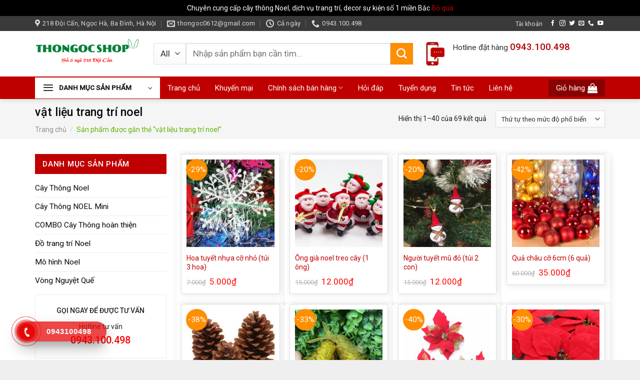

--- FILE ---
content_type: text/html; charset=UTF-8
request_url: https://bancaythongnoel.com.vn/tu-khoa/vat-lieu-trang-tri-noel/
body_size: 24873
content:
<!DOCTYPE html>
<!--[if IE 9 ]> <html lang="vi" class="ie9 loading-site no-js"> <![endif]-->
<!--[if IE 8 ]> <html lang="vi" class="ie8 loading-site no-js"> <![endif]-->
<!--[if (gte IE 9)|!(IE)]><!--><html lang="vi" class="loading-site no-js"> <!--<![endif]-->
<head>
	<meta charset="UTF-8" />
  <!-- Google Tag Manager -->
<script>(function(w,d,s,l,i){w[l]=w[l]||[];w[l].push({'gtm.start':
new Date().getTime(),event:'gtm.js'});var f=d.getElementsByTagName(s)[0],
j=d.createElement(s),dl=l!='dataLayer'?'&l='+l:'';j.async=true;j.src=
'https://www.googletagmanager.com/gtm.js?id='+i+dl;f.parentNode.insertBefore(j,f);
})(window,document,'script','dataLayer','GTM-MDT7D3R');</script>
<!-- End Google Tag Manager -->
<meta name="google-site-verification" content="23mGe-UA5qC7eMjObwR-VkiVmSj3zwbHNZs2HPPzmMg" />
	<link rel="profile" href="http://gmpg.org/xfn/11" />
	<link rel="pingback" href="https://bancaythongnoel.com.vn/xmlrpc.php" />

	<script>(function(html){html.className = html.className.replace(/\bno-js\b/,'js')})(document.documentElement);</script>
<meta name='robots' content='index, follow, max-image-preview:large, max-snippet:-1, max-video-preview:-1' />
<meta name="viewport" content="width=device-width, initial-scale=1, maximum-scale=1" />
	<!-- This site is optimized with the Yoast SEO plugin v19.2 - https://yoast.com/wordpress/plugins/seo/ -->
	<title>Lưu trữ vật liệu trang trí noel - ThoNgocShop</title>
	<link rel="canonical" href="https://bancaythongnoel.com.vn/tu-khoa/vat-lieu-trang-tri-noel/" />
	<link rel="next" href="https://bancaythongnoel.com.vn/tu-khoa/vat-lieu-trang-tri-noel/page/2/" />
	<meta property="og:locale" content="vi_VN" />
	<meta property="og:type" content="article" />
	<meta property="og:title" content="Lưu trữ vật liệu trang trí noel - ThoNgocShop" />
	<meta property="og:url" content="https://bancaythongnoel.com.vn/tu-khoa/vat-lieu-trang-tri-noel/" />
	<meta property="og:site_name" content="ThoNgocShop" />
	<meta name="twitter:card" content="summary_large_image" />
	<script type="application/ld+json" class="yoast-schema-graph">{"@context":"https://schema.org","@graph":[{"@type":"WebSite","@id":"https://bancaythongnoel.com.vn/#website","url":"https://bancaythongnoel.com.vn/","name":"ThoNgocShop","description":"Chuyên cung cấp cây thông Noel, đồ trang trí Noel, sản phẩm cây hoa giả ","potentialAction":[{"@type":"SearchAction","target":{"@type":"EntryPoint","urlTemplate":"https://bancaythongnoel.com.vn/?s={search_term_string}"},"query-input":"required name=search_term_string"}],"inLanguage":"vi"},{"@type":"CollectionPage","@id":"https://bancaythongnoel.com.vn/tu-khoa/vat-lieu-trang-tri-noel/#webpage","url":"https://bancaythongnoel.com.vn/tu-khoa/vat-lieu-trang-tri-noel/","name":"Lưu trữ vật liệu trang trí noel - ThoNgocShop","isPartOf":{"@id":"https://bancaythongnoel.com.vn/#website"},"breadcrumb":{"@id":"https://bancaythongnoel.com.vn/tu-khoa/vat-lieu-trang-tri-noel/#breadcrumb"},"inLanguage":"vi","potentialAction":[{"@type":"ReadAction","target":["https://bancaythongnoel.com.vn/tu-khoa/vat-lieu-trang-tri-noel/"]}]},{"@type":"BreadcrumbList","@id":"https://bancaythongnoel.com.vn/tu-khoa/vat-lieu-trang-tri-noel/#breadcrumb","itemListElement":[{"@type":"ListItem","position":1,"name":"Trang chủ","item":"https://bancaythongnoel.com.vn/"},{"@type":"ListItem","position":2,"name":"vật liệu trang trí noel"}]}]}</script>
	<!-- / Yoast SEO plugin. -->


<link rel='dns-prefetch' href='//cdn.jsdelivr.net' />
<link rel='dns-prefetch' href='//fonts.googleapis.com' />
<link rel='dns-prefetch' href='//s.w.org' />
<link rel="alternate" type="application/rss+xml" title="Dòng thông tin ThoNgocShop &raquo;" href="https://bancaythongnoel.com.vn/feed/" />
<link rel="alternate" type="application/rss+xml" title="Dòng phản hồi ThoNgocShop &raquo;" href="https://bancaythongnoel.com.vn/comments/feed/" />
<link rel="alternate" type="application/rss+xml" title="Nguồn cấp ThoNgocShop &raquo; vật liệu trang trí noel Tag" href="https://bancaythongnoel.com.vn/tu-khoa/vat-lieu-trang-tri-noel/feed/" />
<link rel="prefetch" href="https://bancaythongnoel.com.vn/wp-content/themes/flatsome/assets/js/chunk.countup.fe2c1016.js" />
<link rel="prefetch" href="https://bancaythongnoel.com.vn/wp-content/themes/flatsome/assets/js/chunk.sticky-sidebar.a58a6557.js" />
<link rel="prefetch" href="https://bancaythongnoel.com.vn/wp-content/themes/flatsome/assets/js/chunk.tooltips.29144c1c.js" />
<link rel="prefetch" href="https://bancaythongnoel.com.vn/wp-content/themes/flatsome/assets/js/chunk.vendors-popups.947eca5c.js" />
<link rel="prefetch" href="https://bancaythongnoel.com.vn/wp-content/themes/flatsome/assets/js/chunk.vendors-slider.f0d2cbc9.js" />
<link rel='stylesheet' id='contact-form-7-css'  href='https://bancaythongnoel.com.vn/wp-content/plugins/contact-form-7/includes/css/styles.css?ver=5.6' type='text/css' media='all' />
<style id='woocommerce-inline-inline-css' type='text/css'>
.woocommerce form .form-row .required { visibility: visible; }
</style>
<link rel='stylesheet' id='flatsome-main-css'  href='https://bancaythongnoel.com.vn/wp-content/themes/flatsome/assets/css/flatsome.css?ver=3.15.6' type='text/css' media='all' />
<style id='flatsome-main-inline-css' type='text/css'>
@font-face {
				font-family: "fl-icons";
				font-display: block;
				src: url(https://bancaythongnoel.com.vn/wp-content/themes/flatsome/assets/css/icons/fl-icons.eot?v=3.15.6);
				src:
					url(https://bancaythongnoel.com.vn/wp-content/themes/flatsome/assets/css/icons/fl-icons.eot#iefix?v=3.15.6) format("embedded-opentype"),
					url(https://bancaythongnoel.com.vn/wp-content/themes/flatsome/assets/css/icons/fl-icons.woff2?v=3.15.6) format("woff2"),
					url(https://bancaythongnoel.com.vn/wp-content/themes/flatsome/assets/css/icons/fl-icons.ttf?v=3.15.6) format("truetype"),
					url(https://bancaythongnoel.com.vn/wp-content/themes/flatsome/assets/css/icons/fl-icons.woff?v=3.15.6) format("woff"),
					url(https://bancaythongnoel.com.vn/wp-content/themes/flatsome/assets/css/icons/fl-icons.svg?v=3.15.6#fl-icons) format("svg");
			}
</style>
<link rel='stylesheet' id='flatsome-shop-css'  href='https://bancaythongnoel.com.vn/wp-content/themes/flatsome/assets/css/flatsome-shop.css?ver=3.15.6' type='text/css' media='all' />
<link rel='stylesheet' id='flatsome-style-css'  href='https://bancaythongnoel.com.vn/wp-content/themes/flatsome-child/style.css?ver=3.11.3' type='text/css' media='all' />
<link rel='stylesheet' id='flatsome-googlefonts-css'  href='//fonts.googleapis.com/css?family=Roboto%3Aregular%2C500%2Cregular%2Cregular%7CDancing+Script%3Aregular%2C400&#038;display=swap&#038;ver=3.9' type='text/css' media='all' />
<script type='text/javascript' src='https://bancaythongnoel.com.vn/wp-includes/js/jquery/jquery.min.js?ver=3.6.0' id='jquery-core-js'></script>
<script type='text/javascript' src='https://bancaythongnoel.com.vn/wp-includes/js/jquery/jquery-migrate.min.js?ver=3.3.2' id='jquery-migrate-js'></script>
<link rel="https://api.w.org/" href="https://bancaythongnoel.com.vn/wp-json/" /><link rel="alternate" type="application/json" href="https://bancaythongnoel.com.vn/wp-json/wp/v2/product_tag/86" /><link rel="EditURI" type="application/rsd+xml" title="RSD" href="https://bancaythongnoel.com.vn/xmlrpc.php?rsd" />
<link rel="wlwmanifest" type="application/wlwmanifest+xml" href="https://bancaythongnoel.com.vn/wp-includes/wlwmanifest.xml" /> 
<meta name="generator" content="WordPress 6.0" />
<meta name="generator" content="WooCommerce 6.6.1" />
<meta name="google-site-verification" content="r-ROsns6RnkfIc8fIYT_HizKT4qIe3KUJ8MDZWOHXvQ" />

<!-- Google Tag Manager -->
<script>(function(w,d,s,l,i){w[l]=w[l]||[];w[l].push({'gtm.start':
new Date().getTime(),event:'gtm.js'});var f=d.getElementsByTagName(s)[0],
j=d.createElement(s),dl=l!='dataLayer'?'&l='+l:'';j.async=true;j.src=
'https://www.googletagmanager.com/gtm.js?id='+i+dl;f.parentNode.insertBefore(j,f);
})(window,document,'script','dataLayer','GTM-P9RWN7M2');</script>
<!-- End Google Tag Manager -->
<!-- This website runs the Product Feed PRO for WooCommerce by AdTribes.io plugin - version 13.1.0 -->
<style>.bg{opacity: 0; transition: opacity 1s; -webkit-transition: opacity 1s;} .bg-loaded{opacity: 1;}</style><!--[if IE]><link rel="stylesheet" type="text/css" href="https://bancaythongnoel.com.vn/wp-content/themes/flatsome/assets/css/ie-fallback.css"><script src="//cdnjs.cloudflare.com/ajax/libs/html5shiv/3.6.1/html5shiv.js"></script><script>var head = document.getElementsByTagName('head')[0],style = document.createElement('style');style.type = 'text/css';style.styleSheet.cssText = ':before,:after{content:none !important';head.appendChild(style);setTimeout(function(){head.removeChild(style);}, 0);</script><script src="https://bancaythongnoel.com.vn/wp-content/themes/flatsome/assets/libs/ie-flexibility.js"></script><![endif]--><!-- Google Tag Manager -->
<script>(function(w,d,s,l,i){w[l]=w[l]||[];w[l].push({'gtm.start':
new Date().getTime(),event:'gtm.js'});var f=d.getElementsByTagName(s)[0],
j=d.createElement(s),dl=l!='dataLayer'?'&l='+l:'';j.async=true;j.src=
'https://www.googletagmanager.com/gtm.js?id='+i+dl;f.parentNode.insertBefore(j,f);
})(window,document,'script','dataLayer','GTM-MDT7D3R');</script>
<!-- End Google Tag Manager -->
<meta name="google-site-verification" content="23mGe-UA5qC7eMjObwR-VkiVmSj3zwbHNZs2HPPzmMg" />

<link rel="stylesheet" href="https://use.fontawesome.com/releases/v5.6.3/css/all.css">
	<noscript><style>.woocommerce-product-gallery{ opacity: 1 !important; }</style></noscript>
	<link rel="icon" href="https://bancaythongnoel.com.vn/wp-content/uploads/2022/08/cropped-tho-ngoc-512-x-512-1-32x32.png" sizes="32x32" />
<link rel="icon" href="https://bancaythongnoel.com.vn/wp-content/uploads/2022/08/cropped-tho-ngoc-512-x-512-1-192x192.png" sizes="192x192" />
<link rel="apple-touch-icon" href="https://bancaythongnoel.com.vn/wp-content/uploads/2022/08/cropped-tho-ngoc-512-x-512-1-180x180.png" />
<meta name="msapplication-TileImage" content="https://bancaythongnoel.com.vn/wp-content/uploads/2022/08/cropped-tho-ngoc-512-x-512-1-270x270.png" />
<style id="custom-css" type="text/css">:root {--primary-color: #bf0000;}html{background-color:#efefef!important;}.container-width, .full-width .ubermenu-nav, .container, .row{max-width: 1170px}.row.row-collapse{max-width: 1140px}.row.row-small{max-width: 1162.5px}.row.row-large{max-width: 1200px}.header-main{height: 91px}#logo img{max-height: 91px}#logo{width:207px;}.header-bottom{min-height: 40px}.header-top{min-height: 30px}.transparent .header-main{height: 30px}.transparent #logo img{max-height: 30px}.has-transparent + .page-title:first-of-type,.has-transparent + #main > .page-title,.has-transparent + #main > div > .page-title,.has-transparent + #main .page-header-wrapper:first-of-type .page-title{padding-top: 110px;}.header.show-on-scroll,.stuck .header-main{height:47px!important}.stuck #logo img{max-height: 47px!important}.header-bg-color {background-color: rgba(255,255,255,0.9)}.header-bottom {background-color: #bf0000}.stuck .header-main .nav > li > a{line-height: 11px }.header-bottom-nav > li > a{line-height: 40px }@media (max-width: 549px) {.header-main{height: 70px}#logo img{max-height: 70px}}.nav-dropdown{font-size:100%}.header-top{background-color:#3a3a3a!important;}/* Color */.accordion-title.active, .has-icon-bg .icon .icon-inner,.logo a, .primary.is-underline, .primary.is-link, .badge-outline .badge-inner, .nav-outline > li.active> a,.nav-outline >li.active > a, .cart-icon strong,[data-color='primary'], .is-outline.primary{color: #bf0000;}/* Color !important */[data-text-color="primary"]{color: #bf0000!important;}/* Background Color */[data-text-bg="primary"]{background-color: #bf0000;}/* Background */.scroll-to-bullets a,.featured-title, .label-new.menu-item > a:after, .nav-pagination > li > .current,.nav-pagination > li > span:hover,.nav-pagination > li > a:hover,.has-hover:hover .badge-outline .badge-inner,button[type="submit"], .button.wc-forward:not(.checkout):not(.checkout-button), .button.submit-button, .button.primary:not(.is-outline),.featured-table .title,.is-outline:hover, .has-icon:hover .icon-label,.nav-dropdown-bold .nav-column li > a:hover, .nav-dropdown.nav-dropdown-bold > li > a:hover, .nav-dropdown-bold.dark .nav-column li > a:hover, .nav-dropdown.nav-dropdown-bold.dark > li > a:hover, .header-vertical-menu__opener ,.is-outline:hover, .tagcloud a:hover,.grid-tools a, input[type='submit']:not(.is-form), .box-badge:hover .box-text, input.button.alt,.nav-box > li > a:hover,.nav-box > li.active > a,.nav-pills > li.active > a ,.current-dropdown .cart-icon strong, .cart-icon:hover strong, .nav-line-bottom > li > a:before, .nav-line-grow > li > a:before, .nav-line > li > a:before,.banner, .header-top, .slider-nav-circle .flickity-prev-next-button:hover svg, .slider-nav-circle .flickity-prev-next-button:hover .arrow, .primary.is-outline:hover, .button.primary:not(.is-outline), input[type='submit'].primary, input[type='submit'].primary, input[type='reset'].button, input[type='button'].primary, .badge-inner{background-color: #bf0000;}/* Border */.nav-vertical.nav-tabs > li.active > a,.scroll-to-bullets a.active,.nav-pagination > li > .current,.nav-pagination > li > span:hover,.nav-pagination > li > a:hover,.has-hover:hover .badge-outline .badge-inner,.accordion-title.active,.featured-table,.is-outline:hover, .tagcloud a:hover,blockquote, .has-border, .cart-icon strong:after,.cart-icon strong,.blockUI:before, .processing:before,.loading-spin, .slider-nav-circle .flickity-prev-next-button:hover svg, .slider-nav-circle .flickity-prev-next-button:hover .arrow, .primary.is-outline:hover{border-color: #bf0000}.nav-tabs > li.active > a{border-top-color: #bf0000}.widget_shopping_cart_content .blockUI.blockOverlay:before { border-left-color: #bf0000 }.woocommerce-checkout-review-order .blockUI.blockOverlay:before { border-left-color: #bf0000 }/* Fill */.slider .flickity-prev-next-button:hover svg,.slider .flickity-prev-next-button:hover .arrow{fill: #bf0000;}/* Background Color */[data-icon-label]:after, .secondary.is-underline:hover,.secondary.is-outline:hover,.icon-label,.button.secondary:not(.is-outline),.button.alt:not(.is-outline), .badge-inner.on-sale, .button.checkout, .single_add_to_cart_button, .current .breadcrumb-step{ background-color:#ff8e00; }[data-text-bg="secondary"]{background-color: #ff8e00;}/* Color */.secondary.is-underline,.secondary.is-link, .secondary.is-outline,.stars a.active, .star-rating:before, .woocommerce-page .star-rating:before,.star-rating span:before, .color-secondary{color: #ff8e00}/* Color !important */[data-text-color="secondary"]{color: #ff8e00!important;}/* Border */.secondary.is-outline:hover{border-color:#ff8e00}.success.is-underline:hover,.success.is-outline:hover,.success{background-color: #378003}.success-color, .success.is-link, .success.is-outline{color: #378003;}.success-border{border-color: #378003!important;}/* Color !important */[data-text-color="success"]{color: #378003!important;}/* Background Color */[data-text-bg="success"]{background-color: #378003;}body{font-size: 97%;}@media screen and (max-width: 549px){body{font-size: 100%;}}body{font-family:"Roboto", sans-serif}body{font-weight: 0}body{color: #212121}.nav > li > a {font-family:"Roboto", sans-serif;}.mobile-sidebar-levels-2 .nav > li > ul > li > a {font-family:"Roboto", sans-serif;}.nav > li > a {font-weight: 0;}.mobile-sidebar-levels-2 .nav > li > ul > li > a {font-weight: 0;}h1,h2,h3,h4,h5,h6,.heading-font, .off-canvas-center .nav-sidebar.nav-vertical > li > a{font-family: "Roboto", sans-serif;}h1,h2,h3,h4,h5,h6,.heading-font,.banner h1,.banner h2{font-weight: 500;}h1,h2,h3,h4,h5,h6,.heading-font{color: #0a0a0a;}.alt-font{font-family: "Dancing Script", sans-serif;}.alt-font{font-weight: 400!important;}.header:not(.transparent) .header-bottom-nav.nav > li > a{color: #ffffff;}.header:not(.transparent) .header-bottom-nav.nav > li > a:hover,.header:not(.transparent) .header-bottom-nav.nav > li.active > a,.header:not(.transparent) .header-bottom-nav.nav > li.current > a,.header:not(.transparent) .header-bottom-nav.nav > li > a.active,.header:not(.transparent) .header-bottom-nav.nav > li > a.current{color: #ff8e00;}.header-bottom-nav.nav-line-bottom > li > a:before,.header-bottom-nav.nav-line-grow > li > a:before,.header-bottom-nav.nav-line > li > a:before,.header-bottom-nav.nav-box > li > a:hover,.header-bottom-nav.nav-box > li.active > a,.header-bottom-nav.nav-pills > li > a:hover,.header-bottom-nav.nav-pills > li.active > a{color:#FFF!important;background-color: #ff8e00;}a{color: #bf0000;}.widget a{color: #0a0a0a;}.widget a:hover{color: #bf0000;}.widget .tagcloud a:hover{border-color: #bf0000; background-color: #bf0000;}.has-equal-box-heights .box-image {padding-top: 100%;}@media screen and (min-width: 550px){.products .box-vertical .box-image{min-width: 247px!important;width: 247px!important;}}.absolute-footer, html{background-color: #161616}.page-title-small + main .product-container > .row{padding-top:0;}.header-vertical-menu__opener{height: 42px}.header-vertical-menu__opener{background-color: #ffffff}.header-vertical-menu__fly-out{background-color: #ffffff}/* Custom CSS */.header-bottom-nav li:hover {background: #fff!important;}ul.product_list_widget li a:not(.remove) {font-size: 14px;font-weight: 400;color: #141414;}.header-nav .current-menu-item a, .header-nav li a:hover, .header-nav li.active>a {background: #c70202f2;color: #f5f5f5;}.nav-vertical-fly-out>li>a {font-size: 16px!important;color: rgb(16 16 16 / 85%); }.header-vertical-menu__fly-out.has-shadow {-webkit-box-shadow: 1px 1px 15px rgb(0 0 0 / 15%);box-shadow: 1px 1px 15px rgb(0 0 0 / 45%);}.label-new.menu-item > a:after{content:"New";}.label-hot.menu-item > a:after{content:"Hot";}.label-sale.menu-item > a:after{content:"Sale";}.label-popular.menu-item > a:after{content:"Popular";}</style></head>

<body class="archive tax-product_tag term-vat-lieu-trang-tri-noel term-86 theme-flatsome woocommerce woocommerce-page woocommerce-demo-store woocommerce-no-js full-width header-shadow lightbox nav-dropdown-has-arrow nav-dropdown-has-shadow nav-dropdown-has-border">

<p class="woocommerce-store-notice demo_store" data-notice-id="1c19c02872a44b9c8575d9bf31e2ed37" style="display:none;">Chuyên cung cấp cây thông Noel, dịch vụ trang trí, decor sự kiện số 1 miền Bắc <a href="#" class="woocommerce-store-notice__dismiss-link">Bỏ qua</a></p><!-- Google Tag Manager (noscript) -->
<noscript><iframe src="https://www.googletagmanager.com/ns.html?id=GTM-MDT7D3R"
height="0" width="0" style="display:none;visibility:hidden"></iframe></noscript>
<!-- End Google Tag Manager (noscript) --><!-- Google Tag Manager (noscript) -->
<noscript><iframe src="https://www.googletagmanager.com/ns.html?id=GTM-P9RWN7M2"
height="0" width="0" style="display:none;visibility:hidden"></iframe></noscript>
<!-- End Google Tag Manager (noscript) --><svg xmlns="http://www.w3.org/2000/svg" viewBox="0 0 0 0" width="0" height="0" focusable="false" role="none" style="visibility: hidden; position: absolute; left: -9999px; overflow: hidden;" ><defs><filter id="wp-duotone-dark-grayscale"><feColorMatrix color-interpolation-filters="sRGB" type="matrix" values=" .299 .587 .114 0 0 .299 .587 .114 0 0 .299 .587 .114 0 0 .299 .587 .114 0 0 " /><feComponentTransfer color-interpolation-filters="sRGB" ><feFuncR type="table" tableValues="0 0.49803921568627" /><feFuncG type="table" tableValues="0 0.49803921568627" /><feFuncB type="table" tableValues="0 0.49803921568627" /><feFuncA type="table" tableValues="1 1" /></feComponentTransfer><feComposite in2="SourceGraphic" operator="in" /></filter></defs></svg><svg xmlns="http://www.w3.org/2000/svg" viewBox="0 0 0 0" width="0" height="0" focusable="false" role="none" style="visibility: hidden; position: absolute; left: -9999px; overflow: hidden;" ><defs><filter id="wp-duotone-grayscale"><feColorMatrix color-interpolation-filters="sRGB" type="matrix" values=" .299 .587 .114 0 0 .299 .587 .114 0 0 .299 .587 .114 0 0 .299 .587 .114 0 0 " /><feComponentTransfer color-interpolation-filters="sRGB" ><feFuncR type="table" tableValues="0 1" /><feFuncG type="table" tableValues="0 1" /><feFuncB type="table" tableValues="0 1" /><feFuncA type="table" tableValues="1 1" /></feComponentTransfer><feComposite in2="SourceGraphic" operator="in" /></filter></defs></svg><svg xmlns="http://www.w3.org/2000/svg" viewBox="0 0 0 0" width="0" height="0" focusable="false" role="none" style="visibility: hidden; position: absolute; left: -9999px; overflow: hidden;" ><defs><filter id="wp-duotone-purple-yellow"><feColorMatrix color-interpolation-filters="sRGB" type="matrix" values=" .299 .587 .114 0 0 .299 .587 .114 0 0 .299 .587 .114 0 0 .299 .587 .114 0 0 " /><feComponentTransfer color-interpolation-filters="sRGB" ><feFuncR type="table" tableValues="0.54901960784314 0.98823529411765" /><feFuncG type="table" tableValues="0 1" /><feFuncB type="table" tableValues="0.71764705882353 0.25490196078431" /><feFuncA type="table" tableValues="1 1" /></feComponentTransfer><feComposite in2="SourceGraphic" operator="in" /></filter></defs></svg><svg xmlns="http://www.w3.org/2000/svg" viewBox="0 0 0 0" width="0" height="0" focusable="false" role="none" style="visibility: hidden; position: absolute; left: -9999px; overflow: hidden;" ><defs><filter id="wp-duotone-blue-red"><feColorMatrix color-interpolation-filters="sRGB" type="matrix" values=" .299 .587 .114 0 0 .299 .587 .114 0 0 .299 .587 .114 0 0 .299 .587 .114 0 0 " /><feComponentTransfer color-interpolation-filters="sRGB" ><feFuncR type="table" tableValues="0 1" /><feFuncG type="table" tableValues="0 0.27843137254902" /><feFuncB type="table" tableValues="0.5921568627451 0.27843137254902" /><feFuncA type="table" tableValues="1 1" /></feComponentTransfer><feComposite in2="SourceGraphic" operator="in" /></filter></defs></svg><svg xmlns="http://www.w3.org/2000/svg" viewBox="0 0 0 0" width="0" height="0" focusable="false" role="none" style="visibility: hidden; position: absolute; left: -9999px; overflow: hidden;" ><defs><filter id="wp-duotone-midnight"><feColorMatrix color-interpolation-filters="sRGB" type="matrix" values=" .299 .587 .114 0 0 .299 .587 .114 0 0 .299 .587 .114 0 0 .299 .587 .114 0 0 " /><feComponentTransfer color-interpolation-filters="sRGB" ><feFuncR type="table" tableValues="0 0" /><feFuncG type="table" tableValues="0 0.64705882352941" /><feFuncB type="table" tableValues="0 1" /><feFuncA type="table" tableValues="1 1" /></feComponentTransfer><feComposite in2="SourceGraphic" operator="in" /></filter></defs></svg><svg xmlns="http://www.w3.org/2000/svg" viewBox="0 0 0 0" width="0" height="0" focusable="false" role="none" style="visibility: hidden; position: absolute; left: -9999px; overflow: hidden;" ><defs><filter id="wp-duotone-magenta-yellow"><feColorMatrix color-interpolation-filters="sRGB" type="matrix" values=" .299 .587 .114 0 0 .299 .587 .114 0 0 .299 .587 .114 0 0 .299 .587 .114 0 0 " /><feComponentTransfer color-interpolation-filters="sRGB" ><feFuncR type="table" tableValues="0.78039215686275 1" /><feFuncG type="table" tableValues="0 0.94901960784314" /><feFuncB type="table" tableValues="0.35294117647059 0.47058823529412" /><feFuncA type="table" tableValues="1 1" /></feComponentTransfer><feComposite in2="SourceGraphic" operator="in" /></filter></defs></svg><svg xmlns="http://www.w3.org/2000/svg" viewBox="0 0 0 0" width="0" height="0" focusable="false" role="none" style="visibility: hidden; position: absolute; left: -9999px; overflow: hidden;" ><defs><filter id="wp-duotone-purple-green"><feColorMatrix color-interpolation-filters="sRGB" type="matrix" values=" .299 .587 .114 0 0 .299 .587 .114 0 0 .299 .587 .114 0 0 .299 .587 .114 0 0 " /><feComponentTransfer color-interpolation-filters="sRGB" ><feFuncR type="table" tableValues="0.65098039215686 0.40392156862745" /><feFuncG type="table" tableValues="0 1" /><feFuncB type="table" tableValues="0.44705882352941 0.4" /><feFuncA type="table" tableValues="1 1" /></feComponentTransfer><feComposite in2="SourceGraphic" operator="in" /></filter></defs></svg><svg xmlns="http://www.w3.org/2000/svg" viewBox="0 0 0 0" width="0" height="0" focusable="false" role="none" style="visibility: hidden; position: absolute; left: -9999px; overflow: hidden;" ><defs><filter id="wp-duotone-blue-orange"><feColorMatrix color-interpolation-filters="sRGB" type="matrix" values=" .299 .587 .114 0 0 .299 .587 .114 0 0 .299 .587 .114 0 0 .299 .587 .114 0 0 " /><feComponentTransfer color-interpolation-filters="sRGB" ><feFuncR type="table" tableValues="0.098039215686275 1" /><feFuncG type="table" tableValues="0 0.66274509803922" /><feFuncB type="table" tableValues="0.84705882352941 0.41960784313725" /><feFuncA type="table" tableValues="1 1" /></feComponentTransfer><feComposite in2="SourceGraphic" operator="in" /></filter></defs></svg>
<a class="skip-link screen-reader-text" href="#main">Skip to content</a>

<div id="wrapper">

	
	<header id="header" class="header has-sticky sticky-jump">
		<div class="header-wrapper">
			<div id="top-bar" class="header-top hide-for-sticky nav-dark">
    <div class="flex-row container">
      <div class="flex-col hide-for-medium flex-left">
          <ul class="nav nav-left medium-nav-center nav-small  nav-divided">
              <li class="header-contact-wrapper">
		<ul id="header-contact" class="nav nav-divided nav-uppercase header-contact">
					<li class="">
			  <a target="_blank" rel="noopener noreferrer" href="https://maps.google.com/?q=Ngõ 218 Đội Cấn, Ngọc Hà, Ba Đình, Hà Nội" title="Ngõ 218 Đội Cấn, Ngọc Hà, Ba Đình, Hà Nội" class="tooltip">
			  	 <i class="icon-map-pin-fill" style="font-size:16px;"></i>			     <span>
			     	218 Đội Cấn, Ngọc Hà, Ba Đình, Hà Nội			     </span>
			  </a>
			</li>
			
						<li class="">
			  <a href="mailto:thongoc0612@gmail.com" class="tooltip" title="thongoc0612@gmail.com">
				  <i class="icon-envelop" style="font-size:16px;"></i>			       <span>
			       	thongoc0612@gmail.com			       </span>
			  </a>
			</li>
					
						<li class="">
			  <a class="tooltip" title="Cả ngày ">
			  	   <i class="icon-clock" style="font-size:16px;"></i>			        <span>Cả ngày</span>
			  </a>
			 </li>
			
						<li class="">
			  <a href="tel:0943.100.498" class="tooltip" title="0943.100.498">
			     <i class="icon-phone" style="font-size:16px;"></i>			      <span>0943.100.498</span>
			  </a>
			</li>
				</ul>
</li>          </ul>
      </div>

      <div class="flex-col hide-for-medium flex-center">
          <ul class="nav nav-center nav-small  nav-divided">
                        </ul>
      </div>

      <div class="flex-col hide-for-medium flex-right">
         <ul class="nav top-bar-nav nav-right nav-small  nav-divided">
              <li id="menu-item-1721" class="menu-item menu-item-type-post_type menu-item-object-page menu-item-1721 menu-item-design-default"><a href="https://bancaythongnoel.com.vn/tai-khoan/" class="nav-top-link">Tài khoản</a></li>
<li class="html header-social-icons ml-0">
	<div class="social-icons follow-icons" ><a href="https://www.facebook.com/shopthongoc" target="_blank" data-label="Facebook" rel="noopener noreferrer nofollow" class="icon plain facebook tooltip" title="Follow on Facebook" aria-label="Follow on Facebook"><i class="icon-facebook" ></i></a><a href="http://url" target="_blank" rel="noopener noreferrer nofollow" data-label="Instagram" class="icon plain  instagram tooltip" title="Follow on Instagram" aria-label="Follow on Instagram"><i class="icon-instagram" ></i></a><a href="http://url" target="_blank" data-label="Twitter" rel="noopener noreferrer nofollow" class="icon plain  twitter tooltip" title="Follow on Twitter" aria-label="Follow on Twitter"><i class="icon-twitter" ></i></a><a href="mailto:thongoc0612@gmail.com" data-label="E-mail" rel="nofollow" class="icon plain  email tooltip" title="Send us an email" aria-label="Send us an email"><i class="icon-envelop" ></i></a><a href="tel:0943.100.498" target="_blank" data-label="Phone" rel="noopener noreferrer nofollow" class="icon plain  phone tooltip" title="Call us" aria-label="Call us"><i class="icon-phone" ></i></a><a href="https://www.youtube.com/channel/UCv-RAM46-5Hb5AWC9klMeNA" target="_blank" rel="noopener noreferrer nofollow" data-label="YouTube" class="icon plain  youtube tooltip" title="Follow on YouTube" aria-label="Follow on YouTube"><i class="icon-youtube" ></i></a></div></li>          </ul>
      </div>

            <div class="flex-col show-for-medium flex-grow">
          <ul class="nav nav-center nav-small mobile-nav  nav-divided">
                        </ul>
      </div>
      
    </div>
</div>
<div id="masthead" class="header-main hide-for-sticky">
      <div class="header-inner flex-row container logo-left medium-logo-center" role="navigation">

          <!-- Logo -->
          <div id="logo" class="flex-col logo">
            
<!-- Header logo -->
<a href="https://bancaythongnoel.com.vn/" title="ThoNgocShop - Chuyên cung cấp cây thông Noel, đồ trang trí Noel, sản phẩm cây hoa giả " rel="home">
		<img width="1020" height="340" src="https://bancaythongnoel.com.vn/wp-content/uploads/2022/08/tho-ngoc-512-x-512-1536-×-512-px-1024x341.png" class="header_logo header-logo" alt="ThoNgocShop"/><img  width="1020" height="340" src="https://bancaythongnoel.com.vn/wp-content/uploads/2022/08/tho-ngoc-512-x-512-1536-×-512-px-1024x341.png" class="header-logo-dark" alt="ThoNgocShop"/></a>
          </div>

          <!-- Mobile Left Elements -->
          <div class="flex-col show-for-medium flex-left">
            <ul class="mobile-nav nav nav-left ">
              <li class="nav-icon has-icon">
  		<a href="#" data-open="#main-menu" data-pos="left" data-bg="main-menu-overlay" data-color="dark" class="is-small" aria-label="Menu" aria-controls="main-menu" aria-expanded="false">
		
		  <i class="icon-menu" ></i>
		  		</a>
	</li>            </ul>
          </div>

          <!-- Left Elements -->
          <div class="flex-col hide-for-medium flex-left
            flex-grow">
            <ul class="header-nav header-nav-main nav nav-left  nav-spacing-xlarge nav-uppercase" >
              <li class="header-block"><div class="header-block-block-1">	<div id="gap-763717713" class="gap-element clearfix" style="display:block; height:auto;">
		
<style>
#gap-763717713 {
  padding-top: 16px;
}
</style>
	</div>
	

<div class="row row-small search-block"  id="row-1794435687">


	<div id="col-1808234450" class="col medium-7 small-12 large-7"  >
				<div class="col-inner"  >
			
			

	<div id="gap-893508144" class="gap-element clearfix" style="display:block; height:auto;">
		
<style>
#gap-893508144 {
  padding-top: 6px;
}
</style>
	</div>
	

<div class="searchform-wrapper ux-search-box relative is-large"><form role="search" method="get" class="searchform" action="https://bancaythongnoel.com.vn/">
	<div class="flex-row relative">
					<div class="flex-col search-form-categories">
				<select class="search_categories resize-select mb-0" name="product_cat"><option value="" selected='selected'>All</option><option value="cay-thong-noel">Cây Thông Noel</option><option value="cay-thong-noel-mini">Cây Thông NOEL Mini</option><option value="combo-cay-thong-hoan-thien">COMBO Cây Thông hoàn thiện</option><option value="do-trang-tri-noel">Đồ trang trí Noel</option><option value="mo-hinh-noel">Mô hình Noel</option><option value="vong-nguyet-que">Vòng Nguyệt Quế</option></select>			</div>
						<div class="flex-col flex-grow">
			<label class="screen-reader-text" for="woocommerce-product-search-field-0">Tìm kiếm:</label>
			<input type="search" id="woocommerce-product-search-field-0" class="search-field mb-0" placeholder="Nhập sản phẩm bạn cần tìm..." value="" name="s" />
			<input type="hidden" name="post_type" value="product" />
					</div>
		<div class="flex-col">
			<button type="submit" value="Tìm kiếm" class="ux-search-submit submit-button secondary button icon mb-0" aria-label="Submit">
				<i class="icon-search" ></i>			</button>
		</div>
	</div>
	<div class="live-search-results text-left z-top"></div>
</form>
</div>

		</div>
					</div>

	

	<div id="col-1937837170" class="col cot2 medium-5 small-12 large-5"  >
				<div class="col-inner"  >
			
			


		<div class="icon-box featured-box icon-box-left text-left"  >
					<div class="icon-box-img" style="width: 44px">
				<div class="icon">
					<div class="icon-inner" >
						<img width="54" height="60" src="https://bancaythongnoel.com.vn/wp-content/uploads/2019/04/icon-hotline-2.jpg" class="attachment-medium size-medium" alt="" loading="lazy" />					</div>
				</div>
			</div>
				<div class="icon-box-text last-reset">
									

<span style="font-size: 100%; color: #333333;">Hotline đặt hàng</span>

<span style="color: #b00000;"><strong><span style="font-size: 120%;">0943.100.498</span></strong></span>

		</div>
	</div>
	
	

		</div>
					</div>

	

</div></div></li>            </ul>
          </div>

          <!-- Right Elements -->
          <div class="flex-col hide-for-medium flex-right">
            <ul class="header-nav header-nav-main nav nav-right  nav-spacing-xlarge nav-uppercase">
                          </ul>
          </div>

          <!-- Mobile Right Elements -->
          <div class="flex-col show-for-medium flex-right">
            <ul class="mobile-nav nav nav-right ">
              <li class="cart-item has-icon">

      <a href="https://bancaythongnoel.com.vn/gio-hang/" class="header-cart-link off-canvas-toggle nav-top-link is-small" data-open="#cart-popup" data-class="off-canvas-cart" title="Giỏ hàng" data-pos="right">
  
    <i class="icon-shopping-bag"
    data-icon-label="0">
  </i>
  </a>

</li>
            </ul>
          </div>

      </div>
     
      </div><div id="wide-nav" class="header-bottom wide-nav nav-dark flex-has-center hide-for-medium">
    <div class="flex-row container">

                        <div class="flex-col hide-for-medium flex-left">
                <ul class="nav header-nav header-bottom-nav nav-left  nav-box nav-size-large nav-spacing-medium">
                    
<li class="header-vertical-menu" role="navigation">
	<div class="header-vertical-menu__opener">
					<span class="header-vertical-menu__icon">
				<i class="icon-menu" ></i>			</span>
				<span class="header-vertical-menu__title">
						DANH MỤC SẢN PHẨM		</span>
		<i class="icon-angle-down" ></i>	</div>
	<div class="header-vertical-menu__fly-out has-shadow">
		<div class="menu-danh-muc-san-pham-container"><ul id="menu-danh-muc-san-pham" class="ux-nav-vertical-menu nav-vertical-fly-out"><li id="menu-item-857" class="menu-item menu-item-type-taxonomy menu-item-object-product_cat menu-item-857 menu-item-design-default"><a title="Cần bán nhà mặt phố Lê Hồng Phong, Ba Đình 50m2, 5 tầng, 16 tỷ." href="https://bancaythongnoel.com.vn/danh-muc/cay-thong-noel/" class="nav-top-link">Cây Thông Noel</a></li>
<li id="menu-item-859" class="menu-item menu-item-type-taxonomy menu-item-object-product_cat menu-item-859 menu-item-design-default"><a title="Cần bán nhà mặt phố Lê Hồng Phong, Ba Đình 50m2, 5 tầng, 16 tỷ." href="https://bancaythongnoel.com.vn/danh-muc/do-trang-tri-noel/" class="nav-top-link">Đồ trang trí Noel</a></li>
<li id="menu-item-860" class="menu-item menu-item-type-taxonomy menu-item-object-product_cat menu-item-860 menu-item-design-default"><a title="Cần bán nhà mặt phố Lê Hồng Phong, Ba Đình 50m2, 5 tầng, 16 tỷ." href="https://bancaythongnoel.com.vn/danh-muc/combo-cay-thong-hoan-thien/" class="nav-top-link">COMBO Cây Thông hoàn thiện</a></li>
<li id="menu-item-1191" class="menu-item menu-item-type-taxonomy menu-item-object-product_cat menu-item-1191 menu-item-design-default"><a title="Cần bán nhà mặt phố Lê Hồng Phong, Ba Đình 50m2, 5 tầng, 16 tỷ." href="https://bancaythongnoel.com.vn/danh-muc/cay-thong-noel-mini/" class="nav-top-link">Cây Thông NOEL Mini</a></li>
<li id="menu-item-1698" class="menu-item menu-item-type-taxonomy menu-item-object-product_cat menu-item-1698 menu-item-design-default"><a href="https://bancaythongnoel.com.vn/danh-muc/mo-hinh-noel/" class="nav-top-link">Mô hình Noel</a></li>
<li id="menu-item-861" class="menu-item menu-item-type-taxonomy menu-item-object-product_cat menu-item-861 menu-item-design-default"><a title="Cần bán nhà mặt phố Lê Hồng Phong, Ba Đình 50m2, 5 tầng, 16 tỷ." href="https://bancaythongnoel.com.vn/danh-muc/vong-nguyet-que/" class="nav-top-link">Vòng Nguyệt Quế</a></li>
</ul></div>	</div>
</li>
                </ul>
            </div>
            
                        <div class="flex-col hide-for-medium flex-center">
                <ul class="nav header-nav header-bottom-nav nav-center  nav-box nav-size-large nav-spacing-medium">
                    <li id="menu-item-1700" class="menu-item menu-item-type-post_type menu-item-object-page menu-item-home menu-item-1700 menu-item-design-default"><a href="https://bancaythongnoel.com.vn/" class="nav-top-link">Trang chủ</a></li>
<li id="menu-item-1706" class="menu-item menu-item-type-post_type menu-item-object-page menu-item-1706 menu-item-design-default"><a href="https://bancaythongnoel.com.vn/khuyen-mai/" class="nav-top-link">Khuyến mại</a></li>
<li id="menu-item-1701" class="menu-item menu-item-type-post_type menu-item-object-page menu-item-privacy-policy menu-item-has-children menu-item-1701 menu-item-design-default has-dropdown"><a href="https://bancaythongnoel.com.vn/chinh-sach-ban-hang-2/" class="nav-top-link">Chính sách bán hàng<i class="icon-angle-down" ></i></a>
<ul class="sub-menu nav-dropdown nav-dropdown-simple">
	<li id="menu-item-1713" class="menu-item menu-item-type-post_type menu-item-object-post menu-item-1713"><a href="https://bancaythongnoel.com.vn/chinh-sach-ban-hang/huong-dan-dat-hang/">HƯỚNG DẪN ĐẶT HÀNG</a></li>
	<li id="menu-item-1714" class="menu-item menu-item-type-post_type menu-item-object-post menu-item-1714"><a href="https://bancaythongnoel.com.vn/chinh-sach-ban-hang/huong-dan-thanh-toan/">HƯỚNG DẪN THANH TOÁN</a></li>
	<li id="menu-item-1715" class="menu-item menu-item-type-post_type menu-item-object-post menu-item-1715"><a href="https://bancaythongnoel.com.vn/chinh-sach-ban-hang/chinh-sach-van-chuyen/">CHÍNH SÁCH VẬN CHUYỂN</a></li>
	<li id="menu-item-1716" class="menu-item menu-item-type-post_type menu-item-object-post menu-item-1716"><a href="https://bancaythongnoel.com.vn/chinh-sach-ban-hang/chinh-sach-bao-hanh/">CHÍNH SÁCH BẢO HÀNH</a></li>
	<li id="menu-item-1717" class="menu-item menu-item-type-post_type menu-item-object-post menu-item-1717"><a href="https://bancaythongnoel.com.vn/chinh-sach-ban-hang/chinh-sach-bao-mat/">CHÍNH SÁCH BẢO MẬT</a></li>
</ul>
</li>
<li id="menu-item-1705" class="menu-item menu-item-type-post_type menu-item-object-page menu-item-1705 menu-item-design-default"><a href="https://bancaythongnoel.com.vn/hoi-dap/" class="nav-top-link">Hỏi đáp</a></li>
<li id="menu-item-1710" class="menu-item menu-item-type-post_type menu-item-object-page menu-item-1710 menu-item-design-default"><a href="https://bancaythongnoel.com.vn/tuyen-dung/" class="nav-top-link">Tuyển dụng</a></li>
<li id="menu-item-1718" class="menu-item menu-item-type-taxonomy menu-item-object-category menu-item-1718 menu-item-design-default"><a href="https://bancaythongnoel.com.vn/./tin-tuc/" class="nav-top-link">Tin tức</a></li>
<li id="menu-item-1707" class="menu-item menu-item-type-post_type menu-item-object-page menu-item-1707 menu-item-design-default"><a href="https://bancaythongnoel.com.vn/lien-he/" class="nav-top-link">Liên hệ</a></li>
                </ul>
            </div>
            
                        <div class="flex-col hide-for-medium flex-right flex-grow">
              <ul class="nav header-nav header-bottom-nav nav-right  nav-box nav-size-large nav-spacing-medium">
                   <li class="cart-item has-icon">

	<a href="https://bancaythongnoel.com.vn/gio-hang/" class="header-cart-link off-canvas-toggle nav-top-link is-small" data-open="#cart-popup" data-class="off-canvas-cart" title="Giỏ hàng" data-pos="right">

<span class="header-cart-title">
   Giỏ hàng     </span>

    <i class="icon-shopping-bag"
    data-icon-label="0">
  </i>
  </a>



  <!-- Cart Sidebar Popup -->
  <div id="cart-popup" class="mfp-hide widget_shopping_cart">
  <div class="cart-popup-inner inner-padding">
      <div class="cart-popup-title text-center">
          <h4 class="uppercase">Giỏ hàng</h4>
          <div class="is-divider"></div>
      </div>
      <div class="widget_shopping_cart_content">
          

	<p class="woocommerce-mini-cart__empty-message">Chưa có sản phẩm trong giỏ hàng.</p>


      </div>
            <div class="cart-sidebar-content relative"></div>  </div>
  </div>

</li>
              </ul>
            </div>
            
            
    </div>
</div>

<div class="header-bg-container fill"><div class="header-bg-image fill"></div><div class="header-bg-color fill"></div></div>		</div>
	</header>

	<div class="shop-page-title category-page-title page-title ">
	<div class="page-title-inner flex-row  medium-flex-wrap container">
	  <div class="flex-col flex-grow medium-text-center">
	  			<h1 class="shop-page-title is-xlarge">vật liệu trang trí noel</h1>
		<div class="is-medium">
	<nav class="woocommerce-breadcrumb breadcrumbs uppercase"><a href="https://bancaythongnoel.com.vn">Trang chủ</a> <span class="divider">&#47;</span> Sản phẩm được gắn thẻ &ldquo;vật liệu trang trí noel&rdquo;</nav></div>
<div class="category-filtering category-filter-row show-for-medium">
	<a href="#" data-open="#shop-sidebar" data-visible-after="true" data-pos="left" class="filter-button uppercase plain">
		<i class="icon-equalizer"></i>
		<strong>Lọc</strong>
	</a>
	<div class="inline-block">
			</div>
</div>
	  </div>
	  <div class="flex-col medium-text-center">
	  	<p class="woocommerce-result-count hide-for-medium">
	Hiển thị 1&ndash;40 của 69 kết quả</p>
<form class="woocommerce-ordering" method="get">
	<select name="orderby" class="orderby" aria-label="Đơn hàng của cửa hàng">
					<option value="popularity"  selected='selected'>Thứ tự theo mức độ phổ biến</option>
					<option value="rating" >Thứ tự theo điểm đánh giá</option>
					<option value="date" >Mới nhất</option>
					<option value="price" >Thứ tự theo giá: thấp đến cao</option>
					<option value="price-desc" >Thứ tự theo giá: cao xuống thấp</option>
			</select>
	<input type="hidden" name="paged" value="1" />
	</form>
	  </div>
	</div>
</div>

	<main id="main" class="">
<div class="row category-page-row">

		<div class="col large-3 hide-for-medium ">
						<div id="shop-sidebar" class="sidebar-inner col-inner">
				<aside id="woocommerce_product_categories-2" class="widget woocommerce widget_product_categories"><span class="widget-title shop-sidebar">Danh mục sản phẩm</span><div class="is-divider small"></div><ul class="product-categories"><li class="cat-item cat-item-15"><a href="https://bancaythongnoel.com.vn/danh-muc/cay-thong-noel/">Cây Thông Noel</a></li>
<li class="cat-item cat-item-44"><a href="https://bancaythongnoel.com.vn/danh-muc/cay-thong-noel-mini/">Cây Thông NOEL Mini</a></li>
<li class="cat-item cat-item-35"><a href="https://bancaythongnoel.com.vn/danh-muc/combo-cay-thong-hoan-thien/">COMBO Cây Thông hoàn thiện</a></li>
<li class="cat-item cat-item-41"><a href="https://bancaythongnoel.com.vn/danh-muc/do-trang-tri-noel/">Đồ trang trí Noel</a></li>
<li class="cat-item cat-item-59"><a href="https://bancaythongnoel.com.vn/danh-muc/mo-hinh-noel/">Mô hình Noel</a></li>
<li class="cat-item cat-item-39"><a href="https://bancaythongnoel.com.vn/danh-muc/vong-nguyet-que/">Vòng Nguyệt Quế</a></li>
</ul></aside><aside id="custom_html-3" class="widget_text widget widget_custom_html"><div class="textwidget custom-html-widget"><div class="hotline-ho-tro">

	<span class="info-hotline">Gọi ngay để được tư vấn</span>

	<span class="info2-hotline">Hotline tư vấn</span>

	<strong>0943.100.498</strong>

</div></div></aside>
		<aside id="block_widget-3" class="widget block_widget">
		
			<section class="section section4" id="section_1421283875">
		<div class="bg section-bg fill bg-fill  bg-loaded" >

			
			
			

		</div>

		

		<div class="section-content relative">
			

<div class="row row-collapse row-divided"  id="row-555750312">


	<div id="col-1473406384" class="col small-6 large-12"  >
				<div class="col-inner text-left"  >
			
			


		<div class="icon-box featured-box icon-box-left text-left"  >
					<div class="icon-box-img" style="width: 40px">
				<div class="icon">
					<div class="icon-inner" >
						<img width="80" height="51" src="https://bancaythongnoel.com.vn/wp-content/uploads/2018/09/icon2-1.jpg" class="attachment-medium size-medium" alt="" loading="lazy" />					</div>
				</div>
			</div>
				<div class="icon-box-text last-reset">
									

<p><strong>Hỏa tốc</strong></p>
<p><span style="font-size: 90%;">Khu vực nội thành</span></p>


		</div>
	</div>
	
	

		<div class="icon-box featured-box icon-box-left text-left"  >
					<div class="icon-box-img" style="width: 40px">
				<div class="icon">
					<div class="icon-inner" >
						<img width="80" height="51" src="https://bancaythongnoel.com.vn/wp-content/uploads/2018/09/icon3-1.jpg" class="attachment-medium size-medium" alt="" loading="lazy" />					</div>
				</div>
			</div>
				<div class="icon-box-text last-reset">
									

<p><strong>Bảo hành</strong></p>
<p><span style="font-size: 90%;">Hàng lỗi 1 đổi 1</span></p>


		</div>
	</div>
	
	

		<div class="icon-box featured-box icon-box-left text-left"  >
					<div class="icon-box-img" style="width: 40px">
				<div class="icon">
					<div class="icon-inner" >
						<img width="80" height="51" src="https://bancaythongnoel.com.vn/wp-content/uploads/2018/09/icon4-1.jpg" class="attachment-medium size-medium" alt="" loading="lazy" />					</div>
				</div>
			</div>
				<div class="icon-box-text last-reset">
									

<p><strong>Chất lượng</strong>
</p>
<p><span style="font-size: 90%;">Cam kết hàng cao cấp</span></p>

		</div>
	</div>
	
	

		<div class="icon-box featured-box icon-box-left text-left"  >
					<div class="icon-box-img" style="width: 40px">
				<div class="icon">
					<div class="icon-inner" >
						<img width="80" height="51" src="https://bancaythongnoel.com.vn/wp-content/uploads/2022/10/icon4-1.jpg" class="attachment-medium size-medium" alt="" loading="lazy" />					</div>
				</div>
			</div>
				<div class="icon-box-text last-reset">
									

<p><strong>Dịch vụ</strong></p>
<p><span style="font-size: 90%;">Tư vấn miễn phí</span></p>

		</div>
	</div>
	
	

		</div>
					</div>

	


<style>
#row-555750312 > .col > .col-inner {
  padding: 0px 0px 0 0px;
}
</style>
</div>

		</div>

		
<style>
#section_1421283875 {
  padding-top: 20px;
  padding-bottom: 20px;
}
#section_1421283875 .ux-shape-divider--top svg {
  height: 150px;
  --divider-top-width: 100%;
}
#section_1421283875 .ux-shape-divider--bottom svg {
  height: 150px;
  --divider-width: 100%;
}
</style>
	</section>
	
		</aside>
		<aside id="woocommerce_products-2" class="widget woocommerce widget_products"><span class="widget-title shop-sidebar">Sản phẩm hot</span><div class="is-divider small"></div><ul class="product_list_widget"><li>
	
	<a href="https://bancaythongnoel.com.vn/san-pham/mau-34-cay-thong-xanh-3m-do-vang-dam-tham-day-du-phu-kien/">
		<img width="100" height="100" src="data:image/svg+xml,%3Csvg%20viewBox%3D%220%200%20100%20100%22%20xmlns%3D%22http%3A%2F%2Fwww.w3.org%2F2000%2Fsvg%22%3E%3C%2Fsvg%3E" data-src="https://bancaythongnoel.com.vn/wp-content/uploads/2025/10/Mẫu-34-100x100.jpg" class="lazy-load attachment-woocommerce_gallery_thumbnail size-woocommerce_gallery_thumbnail" alt="" loading="lazy" srcset="" data-srcset="https://bancaythongnoel.com.vn/wp-content/uploads/2025/10/Mẫu-34-100x100.jpg 100w, https://bancaythongnoel.com.vn/wp-content/uploads/2025/10/Mẫu-34-150x150.jpg 150w" sizes="(max-width: 100px) 100vw, 100px" />		<span class="product-title">[Mẫu 34] Cây thông xanh 3m đỏ vàng đằm thắm đầy đủ phụ kiện</span>
	</a>

				
	<del aria-hidden="true"><span class="woocommerce-Price-amount amount"><bdi>11.950.000<span class="woocommerce-Price-currencySymbol">&#8363;</span></bdi></span></del> <ins><span class="woocommerce-Price-amount amount"><bdi>5.840.000<span class="woocommerce-Price-currencySymbol">&#8363;</span></bdi></span></ins>
	</li>
<li>
	
	<a href="https://bancaythongnoel.com.vn/san-pham/mau-34-cay-thong-xanh-1m5-do-vang-dam-tham-day-du-phu-kien/">
		<img width="100" height="100" src="data:image/svg+xml,%3Csvg%20viewBox%3D%220%200%20100%20100%22%20xmlns%3D%22http%3A%2F%2Fwww.w3.org%2F2000%2Fsvg%22%3E%3C%2Fsvg%3E" data-src="https://bancaythongnoel.com.vn/wp-content/uploads/2025/10/Mẫu-34-100x100.jpg" class="lazy-load attachment-woocommerce_gallery_thumbnail size-woocommerce_gallery_thumbnail" alt="" loading="lazy" srcset="" data-srcset="https://bancaythongnoel.com.vn/wp-content/uploads/2025/10/Mẫu-34-100x100.jpg 100w, https://bancaythongnoel.com.vn/wp-content/uploads/2025/10/Mẫu-34-150x150.jpg 150w" sizes="(max-width: 100px) 100vw, 100px" />		<span class="product-title">[Mẫu 34] Cây thông xanh 1m5 đỏ vàng đằm thắm đầy đủ phụ kiện</span>
	</a>

				
	<del aria-hidden="true"><span class="woocommerce-Price-amount amount"><bdi>3.285.000<span class="woocommerce-Price-currencySymbol">&#8363;</span></bdi></span></del> <ins><span class="woocommerce-Price-amount amount"><bdi>1.775.000<span class="woocommerce-Price-currencySymbol">&#8363;</span></bdi></span></ins>
	</li>
<li>
	
	<a href="https://bancaythongnoel.com.vn/san-pham/mau-31-cay-thong-3-loai-la-3m-do-vang-dam-tham-day-du-phu-kien/">
		<img width="100" height="100" src="data:image/svg+xml,%3Csvg%20viewBox%3D%220%200%20100%20100%22%20xmlns%3D%22http%3A%2F%2Fwww.w3.org%2F2000%2Fsvg%22%3E%3C%2Fsvg%3E" data-src="https://bancaythongnoel.com.vn/wp-content/uploads/2025/10/Mẫu-31-100x100.jpg" class="lazy-load attachment-woocommerce_gallery_thumbnail size-woocommerce_gallery_thumbnail" alt="" loading="lazy" srcset="" data-srcset="https://bancaythongnoel.com.vn/wp-content/uploads/2025/10/Mẫu-31-100x100.jpg 100w, https://bancaythongnoel.com.vn/wp-content/uploads/2025/10/Mẫu-31-150x150.jpg 150w" sizes="(max-width: 100px) 100vw, 100px" />		<span class="product-title">[Mẫu 31] Cây thông 3 loại lá 3m đỏ vàng đằm thắm đầy đủ phụ kiện</span>
	</a>

				
	<span class="woocommerce-Price-amount amount"><bdi>1.785.000<span class="woocommerce-Price-currencySymbol">&#8363;</span></bdi></span>
	</li>
<li>
	
	<a href="https://bancaythongnoel.com.vn/san-pham/mau-31-cay-thong-xanh-1m5-do-vang-dam-tham-day-du-phu-kien/">
		<img width="100" height="100" src="data:image/svg+xml,%3Csvg%20viewBox%3D%220%200%20100%20100%22%20xmlns%3D%22http%3A%2F%2Fwww.w3.org%2F2000%2Fsvg%22%3E%3C%2Fsvg%3E" data-src="https://bancaythongnoel.com.vn/wp-content/uploads/2025/10/Mẫu-31-100x100.jpg" class="lazy-load attachment-woocommerce_gallery_thumbnail size-woocommerce_gallery_thumbnail" alt="" loading="lazy" srcset="" data-srcset="https://bancaythongnoel.com.vn/wp-content/uploads/2025/10/Mẫu-31-100x100.jpg 100w, https://bancaythongnoel.com.vn/wp-content/uploads/2025/10/Mẫu-31-150x150.jpg 150w" sizes="(max-width: 100px) 100vw, 100px" />		<span class="product-title">[Mẫu 31] Cây thông xanh 1m5 đỏ vàng đằm thắm đầy đủ phụ kiện</span>
	</a>

				
	<del aria-hidden="true"><span class="woocommerce-Price-amount amount"><bdi>2.665.000<span class="woocommerce-Price-currencySymbol">&#8363;</span></bdi></span></del> <ins><span class="woocommerce-Price-amount amount"><bdi>1.262.000<span class="woocommerce-Price-currencySymbol">&#8363;</span></bdi></span></ins>
	</li>
<li>
	
	<a href="https://bancaythongnoel.com.vn/san-pham/mau-30-cay-thong-xanh-3m-do-vang-dam-tham-day-du-phu-kien/">
		<img width="100" height="100" src="data:image/svg+xml,%3Csvg%20viewBox%3D%220%200%20100%20100%22%20xmlns%3D%22http%3A%2F%2Fwww.w3.org%2F2000%2Fsvg%22%3E%3C%2Fsvg%3E" data-src="https://bancaythongnoel.com.vn/wp-content/uploads/2025/10/Mẫu-30-100x100.jpg" class="lazy-load attachment-woocommerce_gallery_thumbnail size-woocommerce_gallery_thumbnail" alt="" loading="lazy" srcset="" data-srcset="https://bancaythongnoel.com.vn/wp-content/uploads/2025/10/Mẫu-30-100x100.jpg 100w, https://bancaythongnoel.com.vn/wp-content/uploads/2025/10/Mẫu-30-150x150.jpg 150w" sizes="(max-width: 100px) 100vw, 100px" />		<span class="product-title">[Mẫu 30] Cây thông xanh 3m đỏ vàng đằm thắm đầy đủ phụ kiện</span>
	</a>

				
	<del aria-hidden="true"><span class="woocommerce-Price-amount amount"><bdi>11.650.000<span class="woocommerce-Price-currencySymbol">&#8363;</span></bdi></span></del> <ins><span class="woocommerce-Price-amount amount"><bdi>5.005.000<span class="woocommerce-Price-currencySymbol">&#8363;</span></bdi></span></ins>
	</li>
</ul></aside>			</div>
					</div>

		<div class="col large-9">
		<div class="shop-container">
		
		<div class="woocommerce-notices-wrapper"></div><div class="products row row-small large-columns-4 medium-columns-3 small-columns-2 has-equal-box-heights">
<div class="product-small col has-hover product type-product post-1471 status-publish first instock product_cat-do-trang-tri-noel product_tag-ban-phu-kien-trang-tri-noel product_tag-ban-qua-chau-trang-tri-noel product_tag-bo-phu-kien-trang-tri-cay-thong-noel product_tag-cac-do-trang-tri-cay-thong-noel product_tag-cac-do-trang-tri-noel product_tag-do-trang-tri-cay-thong product_tag-do-trang-tri-cay-thong-noel product_tag-dung-cu-lam-cay-thong-noel product_tag-dung-cu-trang-tri-cay-thong-noel product_tag-do-trang-tri-cay-thong-noel-handmade product_tag-mua-phu-kien-trang-tri-cay-thong-noel product_tag-phu-kien-cay-thong product_tag-phu-kien-cay-thong-noel product_tag-phu-kien-lam-cay-thong-noel product_tag-phu-kien-trang-tri-cay-thong-noel product_tag-set-phu-kien-trang-tri-cay-thong-noel product_tag-trang-tri-xmas product_tag-trang-tri1-noel product_tag-trang-trinoel product_tag-trangtri-noel product_tag-trangtrinoel product_tag-treo-noel product_tag-treo-trang-tri-noel product_tag-vat-dung-trang-tri-cay-thong-noel product_tag-vat-dung-trang-tri-giang-sinh product_tag-vat-dung-trang-tri-noel product_tag-vat-lieu-lam-cay-thong-noel product_tag-vat-lieu-trang-tri-cay-thong-noel product_tag-vat-lieu-trang-tri-giang-sinh product_tag-vat-lieu-trang-tri-noel product_tag-vat-trang-tri-noel has-post-thumbnail sale shipping-taxable purchasable product-type-simple">
	<div class="col-inner">
	
<div class="badge-container absolute left top z-1">
		<div class="callout badge badge-square"><div class="badge-inner secondary on-sale"><span class="onsale">-29%</span></div></div>
</div>
	<div class="product-small box ">
		<div class="box-image">
			<div class="image-fade_in_back">
				<a href="https://bancaythongnoel.com.vn/san-pham/hoa-tuyet-nhua-co-nho-tui-3-hoa/" aria-label="Hoa tuyết nhựa cỡ nhỏ (túi 3 hoa)">
					<img width="247" height="296" src="data:image/svg+xml,%3Csvg%20viewBox%3D%220%200%20247%20296%22%20xmlns%3D%22http%3A%2F%2Fwww.w3.org%2F2000%2Fsvg%22%3E%3C%2Fsvg%3E" data-src="https://bancaythongnoel.com.vn/wp-content/uploads/2022/08/hoanhua1-247x296.jpg" class="lazy-load attachment-woocommerce_thumbnail size-woocommerce_thumbnail" alt="" loading="lazy" /><img width="247" height="296" src="data:image/svg+xml,%3Csvg%20viewBox%3D%220%200%20247%20296%22%20xmlns%3D%22http%3A%2F%2Fwww.w3.org%2F2000%2Fsvg%22%3E%3C%2Fsvg%3E" data-src="https://bancaythongnoel.com.vn/wp-content/uploads/2022/08/hoa_tuyet1-247x296.jpg" class="lazy-load show-on-hover absolute fill hide-for-small back-image" alt="" loading="lazy" />				</a>
			</div>
			<div class="image-tools is-small top right show-on-hover">
							</div>
			<div class="image-tools is-small hide-for-small bottom left show-on-hover">
							</div>
			<div class="image-tools grid-tools text-center hide-for-small bottom hover-slide-in show-on-hover">
							</div>
					</div>

		<div class="box-text box-text-products">
			<div class="title-wrapper"><p class="name product-title woocommerce-loop-product__title"><a href="https://bancaythongnoel.com.vn/san-pham/hoa-tuyet-nhua-co-nho-tui-3-hoa/" class="woocommerce-LoopProduct-link woocommerce-loop-product__link">Hoa tuyết nhựa cỡ nhỏ (túi 3 hoa)</a></p></div><div class="price-wrapper">
	<span class="price"><del aria-hidden="true"><span class="woocommerce-Price-amount amount"><bdi>7.000<span class="woocommerce-Price-currencySymbol">&#8363;</span></bdi></span></del> <ins><span class="woocommerce-Price-amount amount"><bdi>5.000<span class="woocommerce-Price-currencySymbol">&#8363;</span></bdi></span></ins></span>
</div>		</div>
	</div>
		</div>
</div><div class="product-small col has-hover product type-product post-1580 status-publish instock product_cat-do-trang-tri-noel product_tag-ban-phu-kien-trang-tri-noel product_tag-ban-qua-chau-trang-tri-noel product_tag-bo-phu-kien-trang-tri-cay-thong-noel product_tag-cac-do-trang-tri-cay-thong-noel product_tag-cac-do-trang-tri-noel product_tag-do-trang-tri-cay-thong product_tag-do-trang-tri-cay-thong-noel product_tag-dung-cu-lam-cay-thong-noel product_tag-dung-cu-trang-tri-cay-thong-noel product_tag-do-trang-tri-cay-thong-noel-handmade product_tag-mua-phu-kien-trang-tri-cay-thong-noel product_tag-phu-kien-cay-thong product_tag-phu-kien-cay-thong-noel product_tag-phu-kien-lam-cay-thong-noel product_tag-phu-kien-trang-tri-cay-thong-noel product_tag-set-phu-kien-trang-tri-cay-thong-noel product_tag-trang-tri-xmas product_tag-trang-tri1-noel product_tag-trang-trinoel product_tag-trangtri-noel product_tag-trangtrinoel product_tag-treo-noel product_tag-treo-trang-tri-noel product_tag-vat-dung-trang-tri-cay-thong-noel product_tag-vat-dung-trang-tri-giang-sinh product_tag-vat-dung-trang-tri-noel product_tag-vat-lieu-lam-cay-thong-noel product_tag-vat-lieu-trang-tri-cay-thong-noel product_tag-vat-lieu-trang-tri-giang-sinh product_tag-vat-lieu-trang-tri-noel product_tag-vat-trang-tri-noel has-post-thumbnail sale shipping-taxable purchasable product-type-simple">
	<div class="col-inner">
	
<div class="badge-container absolute left top z-1">
		<div class="callout badge badge-square"><div class="badge-inner secondary on-sale"><span class="onsale">-20%</span></div></div>
</div>
	<div class="product-small box ">
		<div class="box-image">
			<div class="image-fade_in_back">
				<a href="https://bancaythongnoel.com.vn/san-pham/ong-gia-noel-treo-cay-1-ong/" aria-label="Ông già noel treo cây (1 ông)">
					<img width="247" height="296" src="data:image/svg+xml,%3Csvg%20viewBox%3D%220%200%20247%20296%22%20xmlns%3D%22http%3A%2F%2Fwww.w3.org%2F2000%2Fsvg%22%3E%3C%2Fsvg%3E" data-src="https://bancaythongnoel.com.vn/wp-content/uploads/2022/08/3290f08ce9d758914850227f71e2b3a6-247x296.jpg" class="lazy-load attachment-woocommerce_thumbnail size-woocommerce_thumbnail" alt="" loading="lazy" /><img width="247" height="296" src="data:image/svg+xml,%3Csvg%20viewBox%3D%220%200%20247%20296%22%20xmlns%3D%22http%3A%2F%2Fwww.w3.org%2F2000%2Fsvg%22%3E%3C%2Fsvg%3E" data-src="https://bancaythongnoel.com.vn/wp-content/uploads/2022/08/8af2e04d7874f3fb45638aeb39852921-247x296.jpg" class="lazy-load show-on-hover absolute fill hide-for-small back-image" alt="" loading="lazy" />				</a>
			</div>
			<div class="image-tools is-small top right show-on-hover">
							</div>
			<div class="image-tools is-small hide-for-small bottom left show-on-hover">
							</div>
			<div class="image-tools grid-tools text-center hide-for-small bottom hover-slide-in show-on-hover">
							</div>
					</div>

		<div class="box-text box-text-products">
			<div class="title-wrapper"><p class="name product-title woocommerce-loop-product__title"><a href="https://bancaythongnoel.com.vn/san-pham/ong-gia-noel-treo-cay-1-ong/" class="woocommerce-LoopProduct-link woocommerce-loop-product__link">Ông già noel treo cây (1 ông)</a></p></div><div class="price-wrapper">
	<span class="price"><del aria-hidden="true"><span class="woocommerce-Price-amount amount"><bdi>15.000<span class="woocommerce-Price-currencySymbol">&#8363;</span></bdi></span></del> <ins><span class="woocommerce-Price-amount amount"><bdi>12.000<span class="woocommerce-Price-currencySymbol">&#8363;</span></bdi></span></ins></span>
</div>		</div>
	</div>
		</div>
</div><div class="product-small col has-hover product type-product post-1529 status-publish instock product_cat-do-trang-tri-noel product_tag-ban-phu-kien-trang-tri-noel product_tag-ban-qua-chau-trang-tri-noel product_tag-bo-phu-kien-trang-tri-cay-thong-noel product_tag-cac-do-trang-tri-cay-thong-noel product_tag-cac-do-trang-tri-noel product_tag-do-trang-tri-cay-thong product_tag-do-trang-tri-cay-thong-noel product_tag-dung-cu-lam-cay-thong-noel product_tag-dung-cu-trang-tri-cay-thong-noel product_tag-do-trang-tri-cay-thong-noel-handmade product_tag-mua-phu-kien-trang-tri-cay-thong-noel product_tag-phu-kien-cay-thong product_tag-phu-kien-cay-thong-noel product_tag-phu-kien-lam-cay-thong-noel product_tag-phu-kien-trang-tri-cay-thong-noel product_tag-set-phu-kien-trang-tri-cay-thong-noel product_tag-trang-tri-xmas product_tag-trang-tri1-noel product_tag-trang-trinoel product_tag-trangtri-noel product_tag-trangtrinoel product_tag-treo-noel product_tag-treo-trang-tri-noel product_tag-vat-dung-trang-tri-cay-thong-noel product_tag-vat-dung-trang-tri-giang-sinh product_tag-vat-dung-trang-tri-noel product_tag-vat-lieu-lam-cay-thong-noel product_tag-vat-lieu-trang-tri-cay-thong-noel product_tag-vat-lieu-trang-tri-giang-sinh product_tag-vat-lieu-trang-tri-noel product_tag-vat-trang-tri-noel has-post-thumbnail sale shipping-taxable purchasable product-type-simple">
	<div class="col-inner">
	
<div class="badge-container absolute left top z-1">
		<div class="callout badge badge-square"><div class="badge-inner secondary on-sale"><span class="onsale">-20%</span></div></div>
</div>
	<div class="product-small box ">
		<div class="box-image">
			<div class="image-fade_in_back">
				<a href="https://bancaythongnoel.com.vn/san-pham/nguoi-tuyet-mu-do-tui-2-con/" aria-label="Người tuyết mũ đỏ (túi 2 con)">
					<img width="247" height="270" src="data:image/svg+xml,%3Csvg%20viewBox%3D%220%200%20247%20270%22%20xmlns%3D%22http%3A%2F%2Fwww.w3.org%2F2000%2Fsvg%22%3E%3C%2Fsvg%3E" data-src="https://bancaythongnoel.com.vn/wp-content/uploads/2022/08/medium_nguoi_tuyet_treo_cay-247x270.jpg" class="lazy-load attachment-woocommerce_thumbnail size-woocommerce_thumbnail" alt="" loading="lazy" />				</a>
			</div>
			<div class="image-tools is-small top right show-on-hover">
							</div>
			<div class="image-tools is-small hide-for-small bottom left show-on-hover">
							</div>
			<div class="image-tools grid-tools text-center hide-for-small bottom hover-slide-in show-on-hover">
							</div>
					</div>

		<div class="box-text box-text-products">
			<div class="title-wrapper"><p class="name product-title woocommerce-loop-product__title"><a href="https://bancaythongnoel.com.vn/san-pham/nguoi-tuyet-mu-do-tui-2-con/" class="woocommerce-LoopProduct-link woocommerce-loop-product__link">Người tuyết mũ đỏ (túi 2 con)</a></p></div><div class="price-wrapper">
	<span class="price"><del aria-hidden="true"><span class="woocommerce-Price-amount amount"><bdi>15.000<span class="woocommerce-Price-currencySymbol">&#8363;</span></bdi></span></del> <ins><span class="woocommerce-Price-amount amount"><bdi>12.000<span class="woocommerce-Price-currencySymbol">&#8363;</span></bdi></span></ins></span>
</div>		</div>
	</div>
		</div>
</div><div class="product-small col has-hover product type-product post-1594 status-publish last instock product_cat-do-trang-tri-noel product_tag-ban-phu-kien-trang-tri-noel product_tag-ban-qua-chau-trang-tri-noel product_tag-bo-phu-kien-trang-tri-cay-thong-noel product_tag-cac-do-trang-tri-cay-thong-noel product_tag-cac-do-trang-tri-noel product_tag-do-trang-tri-cay-thong product_tag-do-trang-tri-cay-thong-noel product_tag-dung-cu-lam-cay-thong-noel product_tag-dung-cu-trang-tri-cay-thong-noel product_tag-do-trang-tri-cay-thong-noel-handmade product_tag-mua-phu-kien-trang-tri-cay-thong-noel product_tag-phu-kien-cay-thong product_tag-phu-kien-cay-thong-noel product_tag-phu-kien-lam-cay-thong-noel product_tag-phu-kien-trang-tri-cay-thong-noel product_tag-set-phu-kien-trang-tri-cay-thong-noel product_tag-trang-tri-xmas product_tag-trang-tri1-noel product_tag-trang-trinoel product_tag-trangtri-noel product_tag-trangtrinoel product_tag-treo-noel product_tag-treo-trang-tri-noel product_tag-vat-dung-trang-tri-cay-thong-noel product_tag-vat-dung-trang-tri-giang-sinh product_tag-vat-dung-trang-tri-noel product_tag-vat-lieu-lam-cay-thong-noel product_tag-vat-lieu-trang-tri-cay-thong-noel product_tag-vat-lieu-trang-tri-giang-sinh product_tag-vat-lieu-trang-tri-noel product_tag-vat-trang-tri-noel has-post-thumbnail sale shipping-taxable purchasable product-type-simple">
	<div class="col-inner">
	
<div class="badge-container absolute left top z-1">
		<div class="callout badge badge-square"><div class="badge-inner secondary on-sale"><span class="onsale">-42%</span></div></div>
</div>
	<div class="product-small box ">
		<div class="box-image">
			<div class="image-fade_in_back">
				<a href="https://bancaythongnoel.com.vn/san-pham/qua-chau-co-6cm-6-qua/" aria-label="Quả châu cỡ 6cm (6 quả)">
					<img width="247" height="296" src="data:image/svg+xml,%3Csvg%20viewBox%3D%220%200%20247%20296%22%20xmlns%3D%22http%3A%2F%2Fwww.w3.org%2F2000%2Fsvg%22%3E%3C%2Fsvg%3E" data-src="https://bancaythongnoel.com.vn/wp-content/uploads/2022/08/f3a992fabd0248803f3a28d1ce321488-247x296.jpg" class="lazy-load attachment-woocommerce_thumbnail size-woocommerce_thumbnail" alt="" loading="lazy" /><img width="247" height="296" src="data:image/svg+xml,%3Csvg%20viewBox%3D%220%200%20247%20296%22%20xmlns%3D%22http%3A%2F%2Fwww.w3.org%2F2000%2Fsvg%22%3E%3C%2Fsvg%3E" data-src="https://bancaythongnoel.com.vn/wp-content/uploads/2022/08/613bae80f6126ca5cbf52b6487d3603f-247x296.jpg" class="lazy-load show-on-hover absolute fill hide-for-small back-image" alt="" loading="lazy" />				</a>
			</div>
			<div class="image-tools is-small top right show-on-hover">
							</div>
			<div class="image-tools is-small hide-for-small bottom left show-on-hover">
							</div>
			<div class="image-tools grid-tools text-center hide-for-small bottom hover-slide-in show-on-hover">
							</div>
					</div>

		<div class="box-text box-text-products">
			<div class="title-wrapper"><p class="name product-title woocommerce-loop-product__title"><a href="https://bancaythongnoel.com.vn/san-pham/qua-chau-co-6cm-6-qua/" class="woocommerce-LoopProduct-link woocommerce-loop-product__link">Quả châu cỡ 6cm (6 quả)</a></p></div><div class="price-wrapper">
	<span class="price"><del aria-hidden="true"><span class="woocommerce-Price-amount amount"><bdi>60.000<span class="woocommerce-Price-currencySymbol">&#8363;</span></bdi></span></del> <ins><span class="woocommerce-Price-amount amount"><bdi>35.000<span class="woocommerce-Price-currencySymbol">&#8363;</span></bdi></span></ins></span>
</div>		</div>
	</div>
		</div>
</div><div class="product-small col has-hover product type-product post-1568 status-publish first instock product_cat-do-trang-tri-noel product_tag-ban-phu-kien-trang-tri-noel product_tag-ban-qua-chau-trang-tri-noel product_tag-bo-phu-kien-trang-tri-cay-thong-noel product_tag-cac-do-trang-tri-cay-thong-noel product_tag-cac-do-trang-tri-noel product_tag-do-trang-tri-cay-thong product_tag-do-trang-tri-cay-thong-noel product_tag-dung-cu-lam-cay-thong-noel product_tag-dung-cu-trang-tri-cay-thong-noel product_tag-do-trang-tri-cay-thong-noel-handmade product_tag-mua-phu-kien-trang-tri-cay-thong-noel product_tag-phu-kien-cay-thong product_tag-phu-kien-cay-thong-noel product_tag-phu-kien-lam-cay-thong-noel product_tag-phu-kien-trang-tri-cay-thong-noel product_tag-set-phu-kien-trang-tri-cay-thong-noel product_tag-trang-tri-xmas product_tag-trang-tri1-noel product_tag-trang-trinoel product_tag-trangtri-noel product_tag-trangtrinoel product_tag-treo-noel product_tag-treo-trang-tri-noel product_tag-vat-dung-trang-tri-cay-thong-noel product_tag-vat-dung-trang-tri-giang-sinh product_tag-vat-dung-trang-tri-noel product_tag-vat-lieu-lam-cay-thong-noel product_tag-vat-lieu-trang-tri-cay-thong-noel product_tag-vat-lieu-trang-tri-giang-sinh product_tag-vat-lieu-trang-tri-noel product_tag-vat-trang-tri-noel has-post-thumbnail sale shipping-taxable purchasable product-type-simple">
	<div class="col-inner">
	
<div class="badge-container absolute left top z-1">
		<div class="callout badge badge-square"><div class="badge-inner secondary on-sale"><span class="onsale">-38%</span></div></div>
</div>
	<div class="product-small box ">
		<div class="box-image">
			<div class="image-fade_in_back">
				<a href="https://bancaythongnoel.com.vn/san-pham/qua-thong-kho-tui-9-qua/" aria-label="Quả thông khô (túi 9 quả)">
					<img width="247" height="296" src="data:image/svg+xml,%3Csvg%20viewBox%3D%220%200%20247%20296%22%20xmlns%3D%22http%3A%2F%2Fwww.w3.org%2F2000%2Fsvg%22%3E%3C%2Fsvg%3E" data-src="https://bancaythongnoel.com.vn/wp-content/uploads/2022/08/48dfe8fddce6dddb83615e87344a3aee-247x296.jpg" class="lazy-load attachment-woocommerce_thumbnail size-woocommerce_thumbnail" alt="" loading="lazy" /><img width="247" height="296" src="data:image/svg+xml,%3Csvg%20viewBox%3D%220%200%20247%20296%22%20xmlns%3D%22http%3A%2F%2Fwww.w3.org%2F2000%2Fsvg%22%3E%3C%2Fsvg%3E" data-src="https://bancaythongnoel.com.vn/wp-content/uploads/2022/08/thong1-247x296.jpg" class="lazy-load show-on-hover absolute fill hide-for-small back-image" alt="" loading="lazy" />				</a>
			</div>
			<div class="image-tools is-small top right show-on-hover">
							</div>
			<div class="image-tools is-small hide-for-small bottom left show-on-hover">
							</div>
			<div class="image-tools grid-tools text-center hide-for-small bottom hover-slide-in show-on-hover">
							</div>
					</div>

		<div class="box-text box-text-products">
			<div class="title-wrapper"><p class="name product-title woocommerce-loop-product__title"><a href="https://bancaythongnoel.com.vn/san-pham/qua-thong-kho-tui-9-qua/" class="woocommerce-LoopProduct-link woocommerce-loop-product__link">Quả thông khô (túi 9 quả)</a></p></div><div class="price-wrapper"><div class="star-rating" role="img" aria-label="Được xếp hạng 4.00 5 sao"><span style="width:80%">Được xếp hạng <strong class="rating">4.00</strong> 5 sao</span></div>
	<span class="price"><del aria-hidden="true"><span class="woocommerce-Price-amount amount"><bdi>40.000<span class="woocommerce-Price-currencySymbol">&#8363;</span></bdi></span></del> <ins><span class="woocommerce-Price-amount amount"><bdi>25.000<span class="woocommerce-Price-currencySymbol">&#8363;</span></bdi></span></ins></span>
</div>		</div>
	</div>
		</div>
</div><div class="product-small col has-hover product type-product post-1533 status-publish instock product_cat-do-trang-tri-noel product_tag-ban-phu-kien-trang-tri-noel product_tag-ban-qua-chau-trang-tri-noel product_tag-bo-phu-kien-trang-tri-cay-thong-noel product_tag-cac-do-trang-tri-cay-thong-noel product_tag-cac-do-trang-tri-noel product_tag-do-trang-tri-cay-thong product_tag-do-trang-tri-cay-thong-noel product_tag-dung-cu-lam-cay-thong-noel product_tag-dung-cu-trang-tri-cay-thong-noel product_tag-do-trang-tri-cay-thong-noel-handmade product_tag-mua-phu-kien-trang-tri-cay-thong-noel product_tag-phu-kien-cay-thong product_tag-phu-kien-cay-thong-noel product_tag-phu-kien-lam-cay-thong-noel product_tag-phu-kien-trang-tri-cay-thong-noel product_tag-set-phu-kien-trang-tri-cay-thong-noel product_tag-trang-tri-xmas product_tag-trang-tri1-noel product_tag-trang-trinoel product_tag-trangtri-noel product_tag-trangtrinoel product_tag-treo-noel product_tag-treo-trang-tri-noel product_tag-vat-dung-trang-tri-cay-thong-noel product_tag-vat-dung-trang-tri-giang-sinh product_tag-vat-dung-trang-tri-noel product_tag-vat-lieu-lam-cay-thong-noel product_tag-vat-lieu-trang-tri-cay-thong-noel product_tag-vat-lieu-trang-tri-giang-sinh product_tag-vat-lieu-trang-tri-noel product_tag-vat-trang-tri-noel has-post-thumbnail sale shipping-taxable purchasable product-type-simple">
	<div class="col-inner">
	
<div class="badge-container absolute left top z-1">
		<div class="callout badge badge-square"><div class="badge-inner secondary on-sale"><span class="onsale">-33%</span></div></div>
</div>
	<div class="product-small box ">
		<div class="box-image">
			<div class="image-fade_in_back">
				<a href="https://bancaythongnoel.com.vn/san-pham/chuong-nhi-treo-cay-doi-co-4cm/" aria-label="Chuông nhí treo cây (đôi - cỡ 4cm)">
					<img width="247" height="296" src="data:image/svg+xml,%3Csvg%20viewBox%3D%220%200%20247%20296%22%20xmlns%3D%22http%3A%2F%2Fwww.w3.org%2F2000%2Fsvg%22%3E%3C%2Fsvg%3E" data-src="https://bancaythongnoel.com.vn/wp-content/uploads/2022/08/b180fd79b36d8ca5e6816acd3322f959_tn-247x296.jpg" class="lazy-load attachment-woocommerce_thumbnail size-woocommerce_thumbnail" alt="" loading="lazy" />				</a>
			</div>
			<div class="image-tools is-small top right show-on-hover">
							</div>
			<div class="image-tools is-small hide-for-small bottom left show-on-hover">
							</div>
			<div class="image-tools grid-tools text-center hide-for-small bottom hover-slide-in show-on-hover">
							</div>
					</div>

		<div class="box-text box-text-products">
			<div class="title-wrapper"><p class="name product-title woocommerce-loop-product__title"><a href="https://bancaythongnoel.com.vn/san-pham/chuong-nhi-treo-cay-doi-co-4cm/" class="woocommerce-LoopProduct-link woocommerce-loop-product__link">Chuông nhí treo cây (đôi &#8211; cỡ 4cm)</a></p></div><div class="price-wrapper">
	<span class="price"><del aria-hidden="true"><span class="woocommerce-Price-amount amount"><bdi>12.000<span class="woocommerce-Price-currencySymbol">&#8363;</span></bdi></span></del> <ins><span class="woocommerce-Price-amount amount"><bdi>8.000<span class="woocommerce-Price-currencySymbol">&#8363;</span></bdi></span></ins></span>
</div>		</div>
	</div>
		</div>
</div><div class="product-small col has-hover product type-product post-1561 status-publish instock product_cat-do-trang-tri-noel product_tag-ban-phu-kien-trang-tri-noel product_tag-ban-qua-chau-trang-tri-noel product_tag-bo-phu-kien-trang-tri-cay-thong-noel product_tag-cac-do-trang-tri-cay-thong-noel product_tag-cac-do-trang-tri-noel product_tag-do-trang-tri-cay-thong product_tag-do-trang-tri-cay-thong-noel product_tag-dung-cu-lam-cay-thong-noel product_tag-dung-cu-trang-tri-cay-thong-noel product_tag-do-trang-tri-cay-thong-noel-handmade product_tag-mua-phu-kien-trang-tri-cay-thong-noel product_tag-phu-kien-cay-thong product_tag-phu-kien-cay-thong-noel product_tag-phu-kien-lam-cay-thong-noel product_tag-phu-kien-trang-tri-cay-thong-noel product_tag-set-phu-kien-trang-tri-cay-thong-noel product_tag-trang-tri-xmas product_tag-trang-tri1-noel product_tag-trang-trinoel product_tag-trangtri-noel product_tag-trangtrinoel product_tag-treo-noel product_tag-treo-trang-tri-noel product_tag-vat-dung-trang-tri-cay-thong-noel product_tag-vat-dung-trang-tri-giang-sinh product_tag-vat-dung-trang-tri-noel product_tag-vat-lieu-lam-cay-thong-noel product_tag-vat-lieu-trang-tri-cay-thong-noel product_tag-vat-lieu-trang-tri-giang-sinh product_tag-vat-lieu-trang-tri-noel product_tag-vat-trang-tri-noel has-post-thumbnail sale shipping-taxable purchasable product-type-simple">
	<div class="col-inner">
	
<div class="badge-container absolute left top z-1">
		<div class="callout badge badge-square"><div class="badge-inner secondary on-sale"><span class="onsale">-40%</span></div></div>
</div>
	<div class="product-small box ">
		<div class="box-image">
			<div class="image-fade_in_back">
				<a href="https://bancaythongnoel.com.vn/san-pham/hoa-trang-nguyen-thuong-20cm/" aria-label="Hoa trạng nguyên cao cấp (20cm)">
					<img width="247" height="296" src="data:image/svg+xml,%3Csvg%20viewBox%3D%220%200%20247%20296%22%20xmlns%3D%22http%3A%2F%2Fwww.w3.org%2F2000%2Fsvg%22%3E%3C%2Fsvg%3E" data-src="https://bancaythongnoel.com.vn/wp-content/uploads/2022/08/7e590c9bec4529699314fb82e2177680-247x296.jpg" class="lazy-load attachment-woocommerce_thumbnail size-woocommerce_thumbnail" alt="" loading="lazy" /><img width="247" height="296" src="data:image/svg+xml,%3Csvg%20viewBox%3D%220%200%20247%20296%22%20xmlns%3D%22http%3A%2F%2Fwww.w3.org%2F2000%2Fsvg%22%3E%3C%2Fsvg%3E" data-src="https://bancaythongnoel.com.vn/wp-content/uploads/2022/08/7e590c9bec4529699314fb82e2177680-247x296.jpg" class="lazy-load show-on-hover absolute fill hide-for-small back-image" alt="" loading="lazy" />				</a>
			</div>
			<div class="image-tools is-small top right show-on-hover">
							</div>
			<div class="image-tools is-small hide-for-small bottom left show-on-hover">
							</div>
			<div class="image-tools grid-tools text-center hide-for-small bottom hover-slide-in show-on-hover">
							</div>
					</div>

		<div class="box-text box-text-products">
			<div class="title-wrapper"><p class="name product-title woocommerce-loop-product__title"><a href="https://bancaythongnoel.com.vn/san-pham/hoa-trang-nguyen-thuong-20cm/" class="woocommerce-LoopProduct-link woocommerce-loop-product__link">Hoa trạng nguyên cao cấp (20cm)</a></p></div><div class="price-wrapper">
	<span class="price"><del aria-hidden="true"><span class="woocommerce-Price-amount amount"><bdi>25.000<span class="woocommerce-Price-currencySymbol">&#8363;</span></bdi></span></del> <ins><span class="woocommerce-Price-amount amount"><bdi>15.000<span class="woocommerce-Price-currencySymbol">&#8363;</span></bdi></span></ins></span>
</div>		</div>
	</div>
		</div>
</div><div class="product-small col has-hover product type-product post-1567 status-publish last instock product_cat-do-trang-tri-noel product_tag-ban-phu-kien-trang-tri-noel product_tag-ban-qua-chau-trang-tri-noel product_tag-bo-phu-kien-trang-tri-cay-thong-noel product_tag-cac-do-trang-tri-cay-thong-noel product_tag-cac-do-trang-tri-noel product_tag-do-trang-tri-cay-thong product_tag-do-trang-tri-cay-thong-noel product_tag-dung-cu-lam-cay-thong-noel product_tag-dung-cu-trang-tri-cay-thong-noel product_tag-do-trang-tri-cay-thong-noel-handmade product_tag-mua-phu-kien-trang-tri-cay-thong-noel product_tag-phu-kien-cay-thong product_tag-phu-kien-cay-thong-noel product_tag-phu-kien-lam-cay-thong-noel product_tag-phu-kien-trang-tri-cay-thong-noel product_tag-set-phu-kien-trang-tri-cay-thong-noel product_tag-trang-tri-xmas product_tag-trang-tri1-noel product_tag-trang-trinoel product_tag-trangtri-noel product_tag-trangtrinoel product_tag-treo-noel product_tag-treo-trang-tri-noel product_tag-vat-dung-trang-tri-cay-thong-noel product_tag-vat-dung-trang-tri-giang-sinh product_tag-vat-dung-trang-tri-noel product_tag-vat-lieu-lam-cay-thong-noel product_tag-vat-lieu-trang-tri-cay-thong-noel product_tag-vat-lieu-trang-tri-giang-sinh product_tag-vat-lieu-trang-tri-noel product_tag-vat-trang-tri-noel has-post-thumbnail sale shipping-taxable purchasable product-type-simple">
	<div class="col-inner">
	
<div class="badge-container absolute left top z-1">
		<div class="callout badge badge-square"><div class="badge-inner secondary on-sale"><span class="onsale">-30%</span></div></div>
</div>
	<div class="product-small box ">
		<div class="box-image">
			<div class="image-fade_in_back">
				<a href="https://bancaythongnoel.com.vn/san-pham/hoa-trang-nguyen-thuong-20cm-2/" aria-label="Hoa trạng nguyên thường (20cm)">
					<img width="247" height="296" src="data:image/svg+xml,%3Csvg%20viewBox%3D%220%200%20247%20296%22%20xmlns%3D%22http%3A%2F%2Fwww.w3.org%2F2000%2Fsvg%22%3E%3C%2Fsvg%3E" data-src="https://bancaythongnoel.com.vn/wp-content/uploads/2022/08/Hoa_trang_nguyen-247x296.png" class="lazy-load attachment-woocommerce_thumbnail size-woocommerce_thumbnail" alt="" loading="lazy" /><img width="247" height="296" src="data:image/svg+xml,%3Csvg%20viewBox%3D%220%200%20247%20296%22%20xmlns%3D%22http%3A%2F%2Fwww.w3.org%2F2000%2Fsvg%22%3E%3C%2Fsvg%3E" data-src="https://bancaythongnoel.com.vn/wp-content/uploads/2022/08/Hoa_trang_nguyen-247x296.png" class="lazy-load show-on-hover absolute fill hide-for-small back-image" alt="" loading="lazy" />				</a>
			</div>
			<div class="image-tools is-small top right show-on-hover">
							</div>
			<div class="image-tools is-small hide-for-small bottom left show-on-hover">
							</div>
			<div class="image-tools grid-tools text-center hide-for-small bottom hover-slide-in show-on-hover">
							</div>
					</div>

		<div class="box-text box-text-products">
			<div class="title-wrapper"><p class="name product-title woocommerce-loop-product__title"><a href="https://bancaythongnoel.com.vn/san-pham/hoa-trang-nguyen-thuong-20cm-2/" class="woocommerce-LoopProduct-link woocommerce-loop-product__link">Hoa trạng nguyên thường (20cm)</a></p></div><div class="price-wrapper">
	<span class="price"><del aria-hidden="true"><span class="woocommerce-Price-amount amount"><bdi>10.000<span class="woocommerce-Price-currencySymbol">&#8363;</span></bdi></span></del> <ins><span class="woocommerce-Price-amount amount"><bdi>7.000<span class="woocommerce-Price-currencySymbol">&#8363;</span></bdi></span></ins></span>
</div>		</div>
	</div>
		</div>
</div><div class="product-small col has-hover product type-product post-1576 status-publish first instock product_cat-do-trang-tri-noel product_tag-ban-phu-kien-trang-tri-noel product_tag-ban-qua-chau-trang-tri-noel product_tag-bo-phu-kien-trang-tri-cay-thong-noel product_tag-cac-do-trang-tri-cay-thong-noel product_tag-cac-do-trang-tri-noel product_tag-do-trang-tri-cay-thong product_tag-do-trang-tri-cay-thong-noel product_tag-dung-cu-lam-cay-thong-noel product_tag-dung-cu-trang-tri-cay-thong-noel product_tag-do-trang-tri-cay-thong-noel-handmade product_tag-mua-phu-kien-trang-tri-cay-thong-noel product_tag-phu-kien-cay-thong product_tag-phu-kien-cay-thong-noel product_tag-phu-kien-lam-cay-thong-noel product_tag-phu-kien-trang-tri-cay-thong-noel product_tag-set-phu-kien-trang-tri-cay-thong-noel product_tag-trang-tri-xmas product_tag-trang-tri1-noel product_tag-trang-trinoel product_tag-trangtri-noel product_tag-trangtrinoel product_tag-treo-noel product_tag-treo-trang-tri-noel product_tag-vat-dung-trang-tri-cay-thong-noel product_tag-vat-dung-trang-tri-giang-sinh product_tag-vat-dung-trang-tri-noel product_tag-vat-lieu-lam-cay-thong-noel product_tag-vat-lieu-trang-tri-cay-thong-noel product_tag-vat-lieu-trang-tri-giang-sinh product_tag-vat-lieu-trang-tri-noel product_tag-vat-trang-tri-noel has-post-thumbnail sale shipping-taxable purchasable product-type-simple">
	<div class="col-inner">
	
<div class="badge-container absolute left top z-1">
		<div class="callout badge badge-square"><div class="badge-inner secondary on-sale"><span class="onsale">-33%</span></div></div>
</div>
	<div class="product-small box ">
		<div class="box-image">
			<div class="image-fade_in_back">
				<a href="https://bancaythongnoel.com.vn/san-pham/chum-qua-cherry-nhu/" aria-label="Chùm quả cherry nhũ">
					<img width="247" height="296" src="data:image/svg+xml,%3Csvg%20viewBox%3D%220%200%20247%20296%22%20xmlns%3D%22http%3A%2F%2Fwww.w3.org%2F2000%2Fsvg%22%3E%3C%2Fsvg%3E" data-src="https://bancaythongnoel.com.vn/wp-content/uploads/2022/08/23476548_10210772888498476_1882458225_n-247x296.jpg" class="lazy-load attachment-woocommerce_thumbnail size-woocommerce_thumbnail" alt="" loading="lazy" /><img width="247" height="296" src="data:image/svg+xml,%3Csvg%20viewBox%3D%220%200%20247%20296%22%20xmlns%3D%22http%3A%2F%2Fwww.w3.org%2F2000%2Fsvg%22%3E%3C%2Fsvg%3E" data-src="https://bancaythongnoel.com.vn/wp-content/uploads/2022/08/1d03cfd6d19905d5bd379490e6174788-247x296.jpg" class="lazy-load show-on-hover absolute fill hide-for-small back-image" alt="" loading="lazy" />				</a>
			</div>
			<div class="image-tools is-small top right show-on-hover">
							</div>
			<div class="image-tools is-small hide-for-small bottom left show-on-hover">
							</div>
			<div class="image-tools grid-tools text-center hide-for-small bottom hover-slide-in show-on-hover">
							</div>
					</div>

		<div class="box-text box-text-products">
			<div class="title-wrapper"><p class="name product-title woocommerce-loop-product__title"><a href="https://bancaythongnoel.com.vn/san-pham/chum-qua-cherry-nhu/" class="woocommerce-LoopProduct-link woocommerce-loop-product__link">Chùm quả cherry nhũ</a></p></div><div class="price-wrapper">
	<span class="price"><del aria-hidden="true"><span class="woocommerce-Price-amount amount"><bdi>9.000<span class="woocommerce-Price-currencySymbol">&#8363;</span></bdi></span></del> <ins><span class="woocommerce-Price-amount amount"><bdi>6.000<span class="woocommerce-Price-currencySymbol">&#8363;</span></bdi></span></ins></span>
</div>		</div>
	</div>
		</div>
</div><div class="product-small col has-hover product type-product post-1550 status-publish instock product_cat-do-trang-tri-noel product_tag-ban-phu-kien-trang-tri-noel product_tag-ban-qua-chau-trang-tri-noel product_tag-bo-phu-kien-trang-tri-cay-thong-noel product_tag-cac-do-trang-tri-cay-thong-noel product_tag-cac-do-trang-tri-noel product_tag-do-trang-tri-cay-thong product_tag-do-trang-tri-cay-thong-noel product_tag-dung-cu-lam-cay-thong-noel product_tag-dung-cu-trang-tri-cay-thong-noel product_tag-do-trang-tri-cay-thong-noel-handmade product_tag-mua-phu-kien-trang-tri-cay-thong-noel product_tag-phu-kien-cay-thong product_tag-phu-kien-cay-thong-noel product_tag-phu-kien-lam-cay-thong-noel product_tag-phu-kien-trang-tri-cay-thong-noel product_tag-set-phu-kien-trang-tri-cay-thong-noel product_tag-trang-tri-xmas product_tag-trang-tri1-noel product_tag-trang-trinoel product_tag-trangtri-noel product_tag-trangtrinoel product_tag-treo-noel product_tag-treo-trang-tri-noel product_tag-vat-dung-trang-tri-cay-thong-noel product_tag-vat-dung-trang-tri-giang-sinh product_tag-vat-dung-trang-tri-noel product_tag-vat-lieu-lam-cay-thong-noel product_tag-vat-lieu-trang-tri-cay-thong-noel product_tag-vat-lieu-trang-tri-giang-sinh product_tag-vat-lieu-trang-tri-noel product_tag-vat-trang-tri-noel has-post-thumbnail sale shipping-taxable purchasable product-type-simple">
	<div class="col-inner">
	
<div class="badge-container absolute left top z-1">
		<div class="callout badge badge-square"><div class="badge-inner secondary on-sale"><span class="onsale">-44%</span></div></div>
</div>
	<div class="product-small box ">
		<div class="box-image">
			<div class="image-fade_in_back">
				<a href="https://bancaythongnoel.com.vn/san-pham/bong-tuyet-phu-goc-cay-tui-200gram/" aria-label="Bông tuyết phủ gốc cây (túi 200gram)">
					<img width="247" height="296" src="data:image/svg+xml,%3Csvg%20viewBox%3D%220%200%20247%20296%22%20xmlns%3D%22http%3A%2F%2Fwww.w3.org%2F2000%2Fsvg%22%3E%3C%2Fsvg%3E" data-src="https://bancaythongnoel.com.vn/wp-content/uploads/2022/08/a5eddda04910ef4ffe5ee9417b7551e8_tn-247x296.jpg" class="lazy-load attachment-woocommerce_thumbnail size-woocommerce_thumbnail" alt="" loading="lazy" /><img width="247" height="296" src="data:image/svg+xml,%3Csvg%20viewBox%3D%220%200%20247%20296%22%20xmlns%3D%22http%3A%2F%2Fwww.w3.org%2F2000%2Fsvg%22%3E%3C%2Fsvg%3E" data-src="https://bancaythongnoel.com.vn/wp-content/uploads/2022/08/003eccd9631f3d0682acc902e0566dc4-247x296.jpg" class="lazy-load show-on-hover absolute fill hide-for-small back-image" alt="" loading="lazy" />				</a>
			</div>
			<div class="image-tools is-small top right show-on-hover">
							</div>
			<div class="image-tools is-small hide-for-small bottom left show-on-hover">
							</div>
			<div class="image-tools grid-tools text-center hide-for-small bottom hover-slide-in show-on-hover">
							</div>
					</div>

		<div class="box-text box-text-products">
			<div class="title-wrapper"><p class="name product-title woocommerce-loop-product__title"><a href="https://bancaythongnoel.com.vn/san-pham/bong-tuyet-phu-goc-cay-tui-200gram/" class="woocommerce-LoopProduct-link woocommerce-loop-product__link">Bông tuyết phủ gốc cây (túi 200gram)</a></p></div><div class="price-wrapper">
	<span class="price"><del aria-hidden="true"><span class="woocommerce-Price-amount amount"><bdi>45.000<span class="woocommerce-Price-currencySymbol">&#8363;</span></bdi></span></del> <ins><span class="woocommerce-Price-amount amount"><bdi>25.000<span class="woocommerce-Price-currencySymbol">&#8363;</span></bdi></span></ins></span>
</div>		</div>
	</div>
		</div>
</div><div class="product-small col has-hover product type-product post-1491 status-publish instock product_cat-do-trang-tri-noel product_tag-ban-phu-kien-trang-tri-noel product_tag-ban-qua-chau-trang-tri-noel product_tag-bo-phu-kien-trang-tri-cay-thong-noel product_tag-cac-do-trang-tri-cay-thong-noel product_tag-cac-do-trang-tri-noel product_tag-do-trang-tri-cay-thong product_tag-do-trang-tri-cay-thong-noel product_tag-dung-cu-lam-cay-thong-noel product_tag-dung-cu-trang-tri-cay-thong-noel product_tag-do-trang-tri-cay-thong-noel-handmade product_tag-mua-phu-kien-trang-tri-cay-thong-noel product_tag-phu-kien-cay-thong product_tag-phu-kien-cay-thong-noel product_tag-phu-kien-lam-cay-thong-noel product_tag-phu-kien-trang-tri-cay-thong-noel product_tag-set-phu-kien-trang-tri-cay-thong-noel product_tag-trang-tri-xmas product_tag-trang-tri1-noel product_tag-trang-trinoel product_tag-trangtri-noel product_tag-trangtrinoel product_tag-treo-noel product_tag-treo-trang-tri-noel product_tag-vat-dung-trang-tri-cay-thong-noel product_tag-vat-dung-trang-tri-giang-sinh product_tag-vat-dung-trang-tri-noel product_tag-vat-lieu-lam-cay-thong-noel product_tag-vat-lieu-trang-tri-cay-thong-noel product_tag-vat-lieu-trang-tri-giang-sinh product_tag-vat-lieu-trang-tri-noel product_tag-vat-trang-tri-noel has-post-thumbnail sale shipping-taxable purchasable product-type-simple">
	<div class="col-inner">
	
<div class="badge-container absolute left top z-1">
		<div class="callout badge badge-square"><div class="badge-inner secondary on-sale"><span class="onsale">-46%</span></div></div>
</div>
	<div class="product-small box ">
		<div class="box-image">
			<div class="image-fade_in_back">
				<a href="https://bancaythongnoel.com.vn/san-pham/keo-gay-noel-tui-6-cay/" aria-label="Kẹo gậy Noel (túi 6 cây)">
					<img width="247" height="296" src="data:image/svg+xml,%3Csvg%20viewBox%3D%220%200%20247%20296%22%20xmlns%3D%22http%3A%2F%2Fwww.w3.org%2F2000%2Fsvg%22%3E%3C%2Fsvg%3E" data-src="https://bancaythongnoel.com.vn/wp-content/uploads/2022/08/nguon-goc-cua-keo-gay-noel-va-nhung-tang-y-nghia-khong-phai-ai-cung-biet-3-247x296.jpg" class="lazy-load attachment-woocommerce_thumbnail size-woocommerce_thumbnail" alt="" loading="lazy" /><img width="225" height="225" src="data:image/svg+xml,%3Csvg%20viewBox%3D%220%200%20225%20225%22%20xmlns%3D%22http%3A%2F%2Fwww.w3.org%2F2000%2Fsvg%22%3E%3C%2Fsvg%3E" data-src="https://bancaythongnoel.com.vn/wp-content/uploads/2022/08/images.jpg" class="lazy-load show-on-hover absolute fill hide-for-small back-image" alt="" loading="lazy" srcset="" data-srcset="https://bancaythongnoel.com.vn/wp-content/uploads/2022/08/images.jpg 225w, https://bancaythongnoel.com.vn/wp-content/uploads/2022/08/images-150x150.jpg 150w, https://bancaythongnoel.com.vn/wp-content/uploads/2022/08/images-100x100.jpg 100w" sizes="(max-width: 225px) 100vw, 225px" />				</a>
			</div>
			<div class="image-tools is-small top right show-on-hover">
							</div>
			<div class="image-tools is-small hide-for-small bottom left show-on-hover">
							</div>
			<div class="image-tools grid-tools text-center hide-for-small bottom hover-slide-in show-on-hover">
							</div>
					</div>

		<div class="box-text box-text-products">
			<div class="title-wrapper"><p class="name product-title woocommerce-loop-product__title"><a href="https://bancaythongnoel.com.vn/san-pham/keo-gay-noel-tui-6-cay/" class="woocommerce-LoopProduct-link woocommerce-loop-product__link">Kẹo gậy Noel (túi 6 cây)</a></p></div><div class="price-wrapper"><div class="star-rating" role="img" aria-label="Được xếp hạng 1.00 5 sao"><span style="width:20%">Được xếp hạng <strong class="rating">1.00</strong> 5 sao</span></div>
	<span class="price"><del aria-hidden="true"><span class="woocommerce-Price-amount amount"><bdi>65.000<span class="woocommerce-Price-currencySymbol">&#8363;</span></bdi></span></del> <ins><span class="woocommerce-Price-amount amount"><bdi>35.000<span class="woocommerce-Price-currencySymbol">&#8363;</span></bdi></span></ins></span>
</div>		</div>
	</div>
		</div>
</div><div class="product-small col has-hover product type-product post-1586 status-publish last instock product_cat-do-trang-tri-noel product_tag-ban-phu-kien-trang-tri-noel product_tag-ban-qua-chau-trang-tri-noel product_tag-bo-phu-kien-trang-tri-cay-thong-noel product_tag-cac-do-trang-tri-cay-thong-noel product_tag-cac-do-trang-tri-noel product_tag-do-trang-tri-cay-thong product_tag-do-trang-tri-cay-thong-noel product_tag-dung-cu-lam-cay-thong-noel product_tag-dung-cu-trang-tri-cay-thong-noel product_tag-do-trang-tri-cay-thong-noel-handmade product_tag-mua-phu-kien-trang-tri-cay-thong-noel product_tag-phu-kien-cay-thong product_tag-phu-kien-cay-thong-noel product_tag-phu-kien-lam-cay-thong-noel product_tag-phu-kien-trang-tri-cay-thong-noel product_tag-set-phu-kien-trang-tri-cay-thong-noel product_tag-trang-tri-xmas product_tag-trang-tri1-noel product_tag-trang-trinoel product_tag-trangtri-noel product_tag-trangtrinoel product_tag-treo-noel product_tag-treo-trang-tri-noel product_tag-vat-dung-trang-tri-cay-thong-noel product_tag-vat-dung-trang-tri-giang-sinh product_tag-vat-dung-trang-tri-noel product_tag-vat-lieu-lam-cay-thong-noel product_tag-vat-lieu-trang-tri-cay-thong-noel product_tag-vat-lieu-trang-tri-giang-sinh product_tag-vat-lieu-trang-tri-noel product_tag-vat-trang-tri-noel has-post-thumbnail sale shipping-taxable purchasable product-type-simple">
	<div class="col-inner">
	
<div class="badge-container absolute left top z-1">
		<div class="callout badge badge-square"><div class="badge-inner secondary on-sale"><span class="onsale">-44%</span></div></div>
</div>
	<div class="product-small box ">
		<div class="box-image">
			<div class="image-fade_in_back">
				<a href="https://bancaythongnoel.com.vn/san-pham/ruy-bang-cao-cap-m/" aria-label="Ruy băng cao cấp (m)">
					<img width="247" height="296" src="data:image/svg+xml,%3Csvg%20viewBox%3D%220%200%20247%20296%22%20xmlns%3D%22http%3A%2F%2Fwww.w3.org%2F2000%2Fsvg%22%3E%3C%2Fsvg%3E" data-src="https://bancaythongnoel.com.vn/wp-content/uploads/2022/08/cuon-ruy-bang-trang-tri-noel-8-247x296.jpg" class="lazy-load attachment-woocommerce_thumbnail size-woocommerce_thumbnail" alt="" loading="lazy" /><img width="247" height="296" src="data:image/svg+xml,%3Csvg%20viewBox%3D%220%200%20247%20296%22%20xmlns%3D%22http%3A%2F%2Fwww.w3.org%2F2000%2Fsvg%22%3E%3C%2Fsvg%3E" data-src="https://bancaythongnoel.com.vn/wp-content/uploads/2022/08/003eccd9631f3d0682acc902e0566dc4-247x296.jpg" class="lazy-load show-on-hover absolute fill hide-for-small back-image" alt="" loading="lazy" />				</a>
			</div>
			<div class="image-tools is-small top right show-on-hover">
							</div>
			<div class="image-tools is-small hide-for-small bottom left show-on-hover">
							</div>
			<div class="image-tools grid-tools text-center hide-for-small bottom hover-slide-in show-on-hover">
							</div>
					</div>

		<div class="box-text box-text-products">
			<div class="title-wrapper"><p class="name product-title woocommerce-loop-product__title"><a href="https://bancaythongnoel.com.vn/san-pham/ruy-bang-cao-cap-m/" class="woocommerce-LoopProduct-link woocommerce-loop-product__link">Ruy băng cao cấp (m)</a></p></div><div class="price-wrapper">
	<span class="price"><del aria-hidden="true"><span class="woocommerce-Price-amount amount"><bdi>18.000<span class="woocommerce-Price-currencySymbol">&#8363;</span></bdi></span></del> <ins><span class="woocommerce-Price-amount amount"><bdi>10.000<span class="woocommerce-Price-currencySymbol">&#8363;</span></bdi></span></ins></span>
</div>		</div>
	</div>
		</div>
</div><div class="product-small col has-hover product type-product post-1572 status-publish first instock product_cat-do-trang-tri-noel product_tag-ban-phu-kien-trang-tri-noel product_tag-ban-qua-chau-trang-tri-noel product_tag-bo-phu-kien-trang-tri-cay-thong-noel product_tag-cac-do-trang-tri-cay-thong-noel product_tag-cac-do-trang-tri-noel product_tag-do-trang-tri-cay-thong product_tag-do-trang-tri-cay-thong-noel product_tag-dung-cu-lam-cay-thong-noel product_tag-dung-cu-trang-tri-cay-thong-noel product_tag-do-trang-tri-cay-thong-noel-handmade product_tag-mua-phu-kien-trang-tri-cay-thong-noel product_tag-phu-kien-cay-thong product_tag-phu-kien-cay-thong-noel product_tag-phu-kien-lam-cay-thong-noel product_tag-phu-kien-trang-tri-cay-thong-noel product_tag-set-phu-kien-trang-tri-cay-thong-noel product_tag-trang-tri-xmas product_tag-trang-tri1-noel product_tag-trang-trinoel product_tag-trangtri-noel product_tag-trangtrinoel product_tag-treo-noel product_tag-treo-trang-tri-noel product_tag-vat-dung-trang-tri-cay-thong-noel product_tag-vat-dung-trang-tri-giang-sinh product_tag-vat-dung-trang-tri-noel product_tag-vat-lieu-lam-cay-thong-noel product_tag-vat-lieu-trang-tri-cay-thong-noel product_tag-vat-lieu-trang-tri-giang-sinh product_tag-vat-lieu-trang-tri-noel product_tag-vat-trang-tri-noel has-post-thumbnail sale shipping-taxable purchasable product-type-simple">
	<div class="col-inner">
	
<div class="badge-container absolute left top z-1">
		<div class="callout badge badge-square"><div class="badge-inner secondary on-sale"><span class="onsale">-29%</span></div></div>
</div>
	<div class="product-small box ">
		<div class="box-image">
			<div class="image-fade_in_back">
				<a href="https://bancaythongnoel.com.vn/san-pham/chum-qua-cherry/" aria-label="Chùm quả cherry">
					<img width="247" height="296" src="data:image/svg+xml,%3Csvg%20viewBox%3D%220%200%20247%20296%22%20xmlns%3D%22http%3A%2F%2Fwww.w3.org%2F2000%2Fsvg%22%3E%3C%2Fsvg%3E" data-src="https://bancaythongnoel.com.vn/wp-content/uploads/2022/08/1d03cfd6d19905d5bd379490e6174788-247x296.jpg" class="lazy-load attachment-woocommerce_thumbnail size-woocommerce_thumbnail" alt="" loading="lazy" /><img width="247" height="296" src="data:image/svg+xml,%3Csvg%20viewBox%3D%220%200%20247%20296%22%20xmlns%3D%22http%3A%2F%2Fwww.w3.org%2F2000%2Fsvg%22%3E%3C%2Fsvg%3E" data-src="https://bancaythongnoel.com.vn/wp-content/uploads/2022/08/1d03cfd6d19905d5bd379490e6174788-247x296.jpg" class="lazy-load show-on-hover absolute fill hide-for-small back-image" alt="" loading="lazy" />				</a>
			</div>
			<div class="image-tools is-small top right show-on-hover">
							</div>
			<div class="image-tools is-small hide-for-small bottom left show-on-hover">
							</div>
			<div class="image-tools grid-tools text-center hide-for-small bottom hover-slide-in show-on-hover">
							</div>
					</div>

		<div class="box-text box-text-products">
			<div class="title-wrapper"><p class="name product-title woocommerce-loop-product__title"><a href="https://bancaythongnoel.com.vn/san-pham/chum-qua-cherry/" class="woocommerce-LoopProduct-link woocommerce-loop-product__link">Chùm quả cherry</a></p></div><div class="price-wrapper">
	<span class="price"><del aria-hidden="true"><span class="woocommerce-Price-amount amount"><bdi>7.000<span class="woocommerce-Price-currencySymbol">&#8363;</span></bdi></span></del> <ins><span class="woocommerce-Price-amount amount"><bdi>5.000<span class="woocommerce-Price-currencySymbol">&#8363;</span></bdi></span></ins></span>
</div>		</div>
	</div>
		</div>
</div><div class="product-small col has-hover product type-product post-1531 status-publish instock product_cat-do-trang-tri-noel product_tag-ban-phu-kien-trang-tri-noel product_tag-ban-qua-chau-trang-tri-noel product_tag-bo-phu-kien-trang-tri-cay-thong-noel product_tag-cac-do-trang-tri-cay-thong-noel product_tag-cac-do-trang-tri-noel product_tag-do-trang-tri-cay-thong product_tag-do-trang-tri-cay-thong-noel product_tag-dung-cu-lam-cay-thong-noel product_tag-dung-cu-trang-tri-cay-thong-noel product_tag-do-trang-tri-cay-thong-noel-handmade product_tag-mua-phu-kien-trang-tri-cay-thong-noel product_tag-phu-kien-cay-thong product_tag-phu-kien-cay-thong-noel product_tag-phu-kien-lam-cay-thong-noel product_tag-phu-kien-trang-tri-cay-thong-noel product_tag-set-phu-kien-trang-tri-cay-thong-noel product_tag-trang-tri-xmas product_tag-trang-tri1-noel product_tag-trang-trinoel product_tag-trangtri-noel product_tag-trangtrinoel product_tag-treo-noel product_tag-treo-trang-tri-noel product_tag-vat-dung-trang-tri-cay-thong-noel product_tag-vat-dung-trang-tri-giang-sinh product_tag-vat-dung-trang-tri-noel product_tag-vat-lieu-lam-cay-thong-noel product_tag-vat-lieu-trang-tri-cay-thong-noel product_tag-vat-lieu-trang-tri-giang-sinh product_tag-vat-lieu-trang-tri-noel product_tag-vat-trang-tri-noel has-post-thumbnail sale shipping-taxable purchasable product-type-simple">
	<div class="col-inner">
	
<div class="badge-container absolute left top z-1">
		<div class="callout badge badge-square"><div class="badge-inner secondary on-sale"><span class="onsale">-40%</span></div></div>
</div>
	<div class="product-small box ">
		<div class="box-image">
			<div class="image-fade_in_back">
				<a href="https://bancaythongnoel.com.vn/san-pham/chuong-nhi-treo-cay-doi-co-2cm/" aria-label="Chuông nhí treo cây (đôi - cỡ 2cm)">
					<img width="225" height="225" src="data:image/svg+xml,%3Csvg%20viewBox%3D%220%200%20225%20225%22%20xmlns%3D%22http%3A%2F%2Fwww.w3.org%2F2000%2Fsvg%22%3E%3C%2Fsvg%3E" data-src="https://bancaythongnoel.com.vn/wp-content/uploads/2022/08/images-1.jpg" class="lazy-load attachment-woocommerce_thumbnail size-woocommerce_thumbnail" alt="" loading="lazy" srcset="" data-srcset="https://bancaythongnoel.com.vn/wp-content/uploads/2022/08/images-1.jpg 225w, https://bancaythongnoel.com.vn/wp-content/uploads/2022/08/images-1-150x150.jpg 150w, https://bancaythongnoel.com.vn/wp-content/uploads/2022/08/images-1-100x100.jpg 100w" sizes="(max-width: 225px) 100vw, 225px" />				</a>
			</div>
			<div class="image-tools is-small top right show-on-hover">
							</div>
			<div class="image-tools is-small hide-for-small bottom left show-on-hover">
							</div>
			<div class="image-tools grid-tools text-center hide-for-small bottom hover-slide-in show-on-hover">
							</div>
					</div>

		<div class="box-text box-text-products">
			<div class="title-wrapper"><p class="name product-title woocommerce-loop-product__title"><a href="https://bancaythongnoel.com.vn/san-pham/chuong-nhi-treo-cay-doi-co-2cm/" class="woocommerce-LoopProduct-link woocommerce-loop-product__link">Chuông nhí treo cây (đôi &#8211; cỡ 2cm)</a></p></div><div class="price-wrapper">
	<span class="price"><del aria-hidden="true"><span class="woocommerce-Price-amount amount"><bdi>10.000<span class="woocommerce-Price-currencySymbol">&#8363;</span></bdi></span></del> <ins><span class="woocommerce-Price-amount amount"><bdi>6.000<span class="woocommerce-Price-currencySymbol">&#8363;</span></bdi></span></ins></span>
</div>		</div>
	</div>
		</div>
</div><div class="product-small col has-hover product type-product post-1457 status-publish instock product_cat-do-trang-tri-noel product_tag-ban-phu-kien-trang-tri-noel product_tag-ban-qua-chau-trang-tri-noel product_tag-bo-phu-kien-trang-tri-cay-thong-noel product_tag-cac-do-trang-tri-cay-thong-noel product_tag-cac-do-trang-tri-noel product_tag-do-trang-tri-cay-thong product_tag-do-trang-tri-cay-thong-noel product_tag-dung-cu-lam-cay-thong-noel product_tag-dung-cu-trang-tri-cay-thong-noel product_tag-do-trang-tri-cay-thong-noel-handmade product_tag-mua-phu-kien-trang-tri-cay-thong-noel product_tag-phu-kien-cay-thong product_tag-phu-kien-cay-thong-noel product_tag-phu-kien-lam-cay-thong-noel product_tag-phu-kien-trang-tri-cay-thong-noel product_tag-set-phu-kien-trang-tri-cay-thong-noel product_tag-trang-tri-xmas product_tag-trang-tri1-noel product_tag-trang-trinoel product_tag-trangtri-noel product_tag-trangtrinoel product_tag-treo-noel product_tag-treo-trang-tri-noel product_tag-vat-dung-trang-tri-cay-thong-noel product_tag-vat-dung-trang-tri-giang-sinh product_tag-vat-dung-trang-tri-noel product_tag-vat-lieu-lam-cay-thong-noel product_tag-vat-lieu-trang-tri-cay-thong-noel product_tag-vat-lieu-trang-tri-giang-sinh product_tag-vat-lieu-trang-tri-noel product_tag-vat-trang-tri-noel product_tag-ve-cay-thong product_tag-ve-cay-thong-don-gian product_tag-ve-cay-thong-giang-sinh product_tag-ve-cay-thong-noel product_tag-ve-trang-tri-noel product_tag-ve-trang-tri-noel-tren-kinh has-post-thumbnail sale shipping-taxable purchasable product-type-simple">
	<div class="col-inner">
	
<div class="badge-container absolute left top z-1">
		<div class="callout badge badge-square"><div class="badge-inner secondary on-sale"><span class="onsale">-20%</span></div></div>
</div>
	<div class="product-small box ">
		<div class="box-image">
			<div class="image-fade_in_back">
				<a href="https://bancaythongnoel.com.vn/san-pham/binh-xit-tuyet-210ml/" aria-label="Bình xịt tuyết 210ml">
					<img width="247" height="296" src="data:image/svg+xml,%3Csvg%20viewBox%3D%220%200%20247%20296%22%20xmlns%3D%22http%3A%2F%2Fwww.w3.org%2F2000%2Fsvg%22%3E%3C%2Fsvg%3E" data-src="https://bancaythongnoel.com.vn/wp-content/uploads/2022/08/141741161616-247x296.jpg" class="lazy-load attachment-woocommerce_thumbnail size-woocommerce_thumbnail" alt="" loading="lazy" /><img width="247" height="296" src="data:image/svg+xml,%3Csvg%20viewBox%3D%220%200%20247%20296%22%20xmlns%3D%22http%3A%2F%2Fwww.w3.org%2F2000%2Fsvg%22%3E%3C%2Fsvg%3E" data-src="https://bancaythongnoel.com.vn/wp-content/uploads/2022/08/binh-xit-tuyet-khong-tan-1-cover-247x296.jpg" class="lazy-load show-on-hover absolute fill hide-for-small back-image" alt="" loading="lazy" />				</a>
			</div>
			<div class="image-tools is-small top right show-on-hover">
							</div>
			<div class="image-tools is-small hide-for-small bottom left show-on-hover">
							</div>
			<div class="image-tools grid-tools text-center hide-for-small bottom hover-slide-in show-on-hover">
							</div>
					</div>

		<div class="box-text box-text-products">
			<div class="title-wrapper"><p class="name product-title woocommerce-loop-product__title"><a href="https://bancaythongnoel.com.vn/san-pham/binh-xit-tuyet-210ml/" class="woocommerce-LoopProduct-link woocommerce-loop-product__link">Bình xịt tuyết 210ml</a></p></div><div class="price-wrapper"><div class="star-rating" role="img" aria-label="Được xếp hạng 1.00 5 sao"><span style="width:20%">Được xếp hạng <strong class="rating">1.00</strong> 5 sao</span></div>
	<span class="price"><del aria-hidden="true"><span class="woocommerce-Price-amount amount"><bdi>25.000<span class="woocommerce-Price-currencySymbol">&#8363;</span></bdi></span></del> <ins><span class="woocommerce-Price-amount amount"><bdi>20.000<span class="woocommerce-Price-currencySymbol">&#8363;</span></bdi></span></ins></span>
</div>		</div>
	</div>
		</div>
</div><div class="product-small col has-hover product type-product post-1495 status-publish last instock product_cat-do-trang-tri-noel product_tag-ban-phu-kien-trang-tri-noel product_tag-ban-qua-chau-trang-tri-noel product_tag-bo-phu-kien-trang-tri-cay-thong-noel product_tag-cac-do-trang-tri-cay-thong-noel product_tag-cac-do-trang-tri-noel product_tag-do-trang-tri-cay-thong product_tag-do-trang-tri-cay-thong-noel product_tag-dung-cu-lam-cay-thong-noel product_tag-dung-cu-trang-tri-cay-thong-noel product_tag-do-trang-tri-cay-thong-noel-handmade product_tag-mua-phu-kien-trang-tri-cay-thong-noel product_tag-phu-kien-cay-thong product_tag-phu-kien-cay-thong-noel product_tag-phu-kien-lam-cay-thong-noel product_tag-phu-kien-trang-tri-cay-thong-noel product_tag-set-phu-kien-trang-tri-cay-thong-noel product_tag-trang-tri-xmas product_tag-trang-tri1-noel product_tag-trang-trinoel product_tag-trangtri-noel product_tag-trangtrinoel product_tag-treo-noel product_tag-treo-trang-tri-noel product_tag-vat-dung-trang-tri-cay-thong-noel product_tag-vat-dung-trang-tri-giang-sinh product_tag-vat-dung-trang-tri-noel product_tag-vat-lieu-lam-cay-thong-noel product_tag-vat-lieu-trang-tri-cay-thong-noel product_tag-vat-lieu-trang-tri-giang-sinh product_tag-vat-lieu-trang-tri-noel product_tag-vat-trang-tri-noel has-post-thumbnail sale shipping-taxable purchasable product-type-simple">
	<div class="col-inner">
	
<div class="badge-container absolute left top z-1">
		<div class="callout badge badge-square"><div class="badge-inner secondary on-sale"><span class="onsale">-33%</span></div></div>
</div>
	<div class="product-small box ">
		<div class="box-image">
			<div class="image-fade_in_back">
				<a href="https://bancaythongnoel.com.vn/san-pham/hoa-trang-nguyen-nhu-18cm/" aria-label="Hoa trạng nguyên nhũ (18cm)">
					<img width="247" height="296" src="data:image/svg+xml,%3Csvg%20viewBox%3D%220%200%20247%20296%22%20xmlns%3D%22http%3A%2F%2Fwww.w3.org%2F2000%2Fsvg%22%3E%3C%2Fsvg%3E" data-src="https://bancaythongnoel.com.vn/wp-content/uploads/2022/08/hoa_trang_nguyen_dep-247x296.jpg" class="lazy-load attachment-woocommerce_thumbnail size-woocommerce_thumbnail" alt="" loading="lazy" /><img width="247" height="296" src="data:image/svg+xml,%3Csvg%20viewBox%3D%220%200%20247%20296%22%20xmlns%3D%22http%3A%2F%2Fwww.w3.org%2F2000%2Fsvg%22%3E%3C%2Fsvg%3E" data-src="https://bancaythongnoel.com.vn/wp-content/uploads/2022/08/hoa_trang_nguyen_do-247x296.jpg" class="lazy-load show-on-hover absolute fill hide-for-small back-image" alt="" loading="lazy" />				</a>
			</div>
			<div class="image-tools is-small top right show-on-hover">
							</div>
			<div class="image-tools is-small hide-for-small bottom left show-on-hover">
							</div>
			<div class="image-tools grid-tools text-center hide-for-small bottom hover-slide-in show-on-hover">
							</div>
					</div>

		<div class="box-text box-text-products">
			<div class="title-wrapper"><p class="name product-title woocommerce-loop-product__title"><a href="https://bancaythongnoel.com.vn/san-pham/hoa-trang-nguyen-nhu-18cm/" class="woocommerce-LoopProduct-link woocommerce-loop-product__link">Hoa trạng nguyên nhũ (18cm)</a></p></div><div class="price-wrapper">
	<span class="price"><del aria-hidden="true"><span class="woocommerce-Price-amount amount"><bdi>15.000<span class="woocommerce-Price-currencySymbol">&#8363;</span></bdi></span></del> <ins><span class="woocommerce-Price-amount amount"><bdi>10.000<span class="woocommerce-Price-currencySymbol">&#8363;</span></bdi></span></ins></span>
</div>		</div>
	</div>
		</div>
</div><div class="product-small col has-hover product type-product post-1578 status-publish first instock product_cat-do-trang-tri-noel product_tag-ban-phu-kien-trang-tri-noel product_tag-ban-qua-chau-trang-tri-noel product_tag-bo-phu-kien-trang-tri-cay-thong-noel product_tag-cac-do-trang-tri-cay-thong-noel product_tag-cac-do-trang-tri-noel product_tag-do-trang-tri-cay-thong product_tag-do-trang-tri-cay-thong-noel product_tag-dung-cu-lam-cay-thong-noel product_tag-dung-cu-trang-tri-cay-thong-noel product_tag-do-trang-tri-cay-thong-noel-handmade product_tag-mua-phu-kien-trang-tri-cay-thong-noel product_tag-phu-kien-cay-thong product_tag-phu-kien-cay-thong-noel product_tag-phu-kien-lam-cay-thong-noel product_tag-phu-kien-trang-tri-cay-thong-noel product_tag-set-phu-kien-trang-tri-cay-thong-noel product_tag-trang-tri-xmas product_tag-trang-tri1-noel product_tag-trang-trinoel product_tag-trangtri-noel product_tag-trangtrinoel product_tag-treo-noel product_tag-treo-trang-tri-noel product_tag-vat-dung-trang-tri-cay-thong-noel product_tag-vat-dung-trang-tri-giang-sinh product_tag-vat-dung-trang-tri-noel product_tag-vat-lieu-lam-cay-thong-noel product_tag-vat-lieu-trang-tri-cay-thong-noel product_tag-vat-lieu-trang-tri-giang-sinh product_tag-vat-lieu-trang-tri-noel product_tag-vat-trang-tri-noel has-post-thumbnail sale shipping-taxable purchasable product-type-simple">
	<div class="col-inner">
	
<div class="badge-container absolute left top z-1">
		<div class="callout badge badge-square"><div class="badge-inner secondary on-sale"><span class="onsale">-25%</span></div></div>
</div>
	<div class="product-small box ">
		<div class="box-image">
			<div class="image-fade_in_back">
				<a href="https://bancaythongnoel.com.vn/san-pham/tui-6-ong-gia-noel-be-treo-cay/" aria-label="Túi 6 ông già Noel bé treo cây">
					<img width="247" height="296" src="data:image/svg+xml,%3Csvg%20viewBox%3D%220%200%20247%20296%22%20xmlns%3D%22http%3A%2F%2Fwww.w3.org%2F2000%2Fsvg%22%3E%3C%2Fsvg%3E" data-src="https://bancaythongnoel.com.vn/wp-content/uploads/2022/08/onggia11-247x296.jpg" class="lazy-load attachment-woocommerce_thumbnail size-woocommerce_thumbnail" alt="" loading="lazy" />				</a>
			</div>
			<div class="image-tools is-small top right show-on-hover">
							</div>
			<div class="image-tools is-small hide-for-small bottom left show-on-hover">
							</div>
			<div class="image-tools grid-tools text-center hide-for-small bottom hover-slide-in show-on-hover">
							</div>
					</div>

		<div class="box-text box-text-products">
			<div class="title-wrapper"><p class="name product-title woocommerce-loop-product__title"><a href="https://bancaythongnoel.com.vn/san-pham/tui-6-ong-gia-noel-be-treo-cay/" class="woocommerce-LoopProduct-link woocommerce-loop-product__link">Túi 6 ông già Noel bé treo cây</a></p></div><div class="price-wrapper">
	<span class="price"><del aria-hidden="true"><span class="woocommerce-Price-amount amount"><bdi>20.000<span class="woocommerce-Price-currencySymbol">&#8363;</span></bdi></span></del> <ins><span class="woocommerce-Price-amount amount"><bdi>15.000<span class="woocommerce-Price-currencySymbol">&#8363;</span></bdi></span></ins></span>
</div>		</div>
	</div>
		</div>
</div><div class="product-small col has-hover product type-product post-1512 status-publish instock product_cat-do-trang-tri-noel product_tag-ban-phu-kien-trang-tri-noel product_tag-ban-qua-chau-trang-tri-noel product_tag-bo-phu-kien-trang-tri-cay-thong-noel product_tag-cac-do-trang-tri-cay-thong-noel product_tag-cac-do-trang-tri-noel product_tag-do-trang-tri-cay-thong product_tag-do-trang-tri-cay-thong-noel product_tag-dung-cu-lam-cay-thong-noel product_tag-dung-cu-trang-tri-cay-thong-noel product_tag-do-trang-tri-cay-thong-noel-handmade product_tag-mua-phu-kien-trang-tri-cay-thong-noel product_tag-phu-kien-cay-thong product_tag-phu-kien-cay-thong-noel product_tag-phu-kien-lam-cay-thong-noel product_tag-phu-kien-trang-tri-cay-thong-noel product_tag-set-phu-kien-trang-tri-cay-thong-noel product_tag-trang-tri-xmas product_tag-trang-tri1-noel product_tag-trang-trinoel product_tag-trangtri-noel product_tag-trangtrinoel product_tag-treo-noel product_tag-treo-trang-tri-noel product_tag-vat-dung-trang-tri-cay-thong-noel product_tag-vat-dung-trang-tri-giang-sinh product_tag-vat-dung-trang-tri-noel product_tag-vat-lieu-lam-cay-thong-noel product_tag-vat-lieu-trang-tri-cay-thong-noel product_tag-vat-lieu-trang-tri-giang-sinh product_tag-vat-lieu-trang-tri-noel product_tag-vat-trang-tri-noel has-post-thumbnail sale shipping-taxable purchasable product-type-simple">
	<div class="col-inner">
	
<div class="badge-container absolute left top z-1">
		<div class="callout badge badge-square"><div class="badge-inner secondary on-sale"><span class="onsale">-36%</span></div></div>
</div>
	<div class="product-small box ">
		<div class="box-image">
			<div class="image-fade_in_back">
				<a href="https://bancaythongnoel.com.vn/san-pham/chu-merry-christmas-to-35-40cm/" aria-label="Chữ Merry christmas to 35-40cm">
					<img width="247" height="296" src="data:image/svg+xml,%3Csvg%20viewBox%3D%220%200%20247%20296%22%20xmlns%3D%22http%3A%2F%2Fwww.w3.org%2F2000%2Fsvg%22%3E%3C%2Fsvg%3E" data-src="https://bancaythongnoel.com.vn/wp-content/uploads/2022/08/755ff6b14835d8247983d48f3097a925-247x296.jpg" class="lazy-load attachment-woocommerce_thumbnail size-woocommerce_thumbnail" alt="" loading="lazy" /><img width="247" height="296" src="data:image/svg+xml,%3Csvg%20viewBox%3D%220%200%20247%20296%22%20xmlns%3D%22http%3A%2F%2Fwww.w3.org%2F2000%2Fsvg%22%3E%3C%2Fsvg%3E" data-src="https://bancaythongnoel.com.vn/wp-content/uploads/2022/08/kieu-chu-merry-christmas-dep-1-619x330-1-247x296.png" class="lazy-load show-on-hover absolute fill hide-for-small back-image" alt="" loading="lazy" />				</a>
			</div>
			<div class="image-tools is-small top right show-on-hover">
							</div>
			<div class="image-tools is-small hide-for-small bottom left show-on-hover">
							</div>
			<div class="image-tools grid-tools text-center hide-for-small bottom hover-slide-in show-on-hover">
							</div>
					</div>

		<div class="box-text box-text-products">
			<div class="title-wrapper"><p class="name product-title woocommerce-loop-product__title"><a href="https://bancaythongnoel.com.vn/san-pham/chu-merry-christmas-to-35-40cm/" class="woocommerce-LoopProduct-link woocommerce-loop-product__link">Chữ Merry christmas to 35-40cm</a></p></div><div class="price-wrapper"><div class="star-rating" role="img" aria-label="Được xếp hạng 2.50 5 sao"><span style="width:50%">Được xếp hạng <strong class="rating">2.50</strong> 5 sao</span></div>
	<span class="price"><del aria-hidden="true"><span class="woocommerce-Price-amount amount"><bdi>55.000<span class="woocommerce-Price-currencySymbol">&#8363;</span></bdi></span></del> <ins><span class="woocommerce-Price-amount amount"><bdi>35.000<span class="woocommerce-Price-currencySymbol">&#8363;</span></bdi></span></ins></span>
</div>		</div>
	</div>
		</div>
</div><div class="product-small col has-hover product type-product post-1504 status-publish instock product_cat-do-trang-tri-noel product_tag-ban-phu-kien-trang-tri-noel product_tag-ban-qua-chau-trang-tri-noel product_tag-bo-phu-kien-trang-tri-cay-thong-noel product_tag-cac-do-trang-tri-cay-thong-noel product_tag-cac-do-trang-tri-noel product_tag-do-trang-tri-cay-thong product_tag-do-trang-tri-cay-thong-noel product_tag-dung-cu-lam-cay-thong-noel product_tag-dung-cu-trang-tri-cay-thong-noel product_tag-do-trang-tri-cay-thong-noel-handmade product_tag-mua-phu-kien-trang-tri-cay-thong-noel product_tag-phu-kien-cay-thong product_tag-phu-kien-cay-thong-noel product_tag-phu-kien-lam-cay-thong-noel product_tag-phu-kien-trang-tri-cay-thong-noel product_tag-set-phu-kien-trang-tri-cay-thong-noel product_tag-trang-tri-xmas product_tag-trang-tri1-noel product_tag-trang-trinoel product_tag-trangtri-noel product_tag-trangtrinoel product_tag-treo-noel product_tag-treo-trang-tri-noel product_tag-vat-dung-trang-tri-cay-thong-noel product_tag-vat-dung-trang-tri-giang-sinh product_tag-vat-dung-trang-tri-noel product_tag-vat-lieu-lam-cay-thong-noel product_tag-vat-lieu-trang-tri-cay-thong-noel product_tag-vat-lieu-trang-tri-giang-sinh product_tag-vat-lieu-trang-tri-noel product_tag-vat-trang-tri-noel has-post-thumbnail sale shipping-taxable purchasable product-type-simple">
	<div class="col-inner">
	
<div class="badge-container absolute left top z-1">
		<div class="callout badge badge-square"><div class="badge-inner secondary on-sale"><span class="onsale">-38%</span></div></div>
</div>
	<div class="product-small box ">
		<div class="box-image">
			<div class="image-fade_in_back">
				<a href="https://bancaythongnoel.com.vn/san-pham/no-be-nhung-tui-12-no/" aria-label="Nơ bé nhung (túi 12 nơ)">
					<img width="247" height="296" src="data:image/svg+xml,%3Csvg%20viewBox%3D%220%200%20247%20296%22%20xmlns%3D%22http%3A%2F%2Fwww.w3.org%2F2000%2Fsvg%22%3E%3C%2Fsvg%3E" data-src="https://bancaythongnoel.com.vn/wp-content/uploads/2022/08/no_2-247x296.png" class="lazy-load attachment-woocommerce_thumbnail size-woocommerce_thumbnail" alt="" loading="lazy" /><img width="247" height="296" src="data:image/svg+xml,%3Csvg%20viewBox%3D%220%200%20247%20296%22%20xmlns%3D%22http%3A%2F%2Fwww.w3.org%2F2000%2Fsvg%22%3E%3C%2Fsvg%3E" data-src="https://bancaythongnoel.com.vn/wp-content/uploads/2022/08/no_2-247x296.png" class="lazy-load show-on-hover absolute fill hide-for-small back-image" alt="" loading="lazy" />				</a>
			</div>
			<div class="image-tools is-small top right show-on-hover">
							</div>
			<div class="image-tools is-small hide-for-small bottom left show-on-hover">
							</div>
			<div class="image-tools grid-tools text-center hide-for-small bottom hover-slide-in show-on-hover">
							</div>
					</div>

		<div class="box-text box-text-products">
			<div class="title-wrapper"><p class="name product-title woocommerce-loop-product__title"><a href="https://bancaythongnoel.com.vn/san-pham/no-be-nhung-tui-12-no/" class="woocommerce-LoopProduct-link woocommerce-loop-product__link">Nơ bé nhung (túi 12 nơ)</a></p></div><div class="price-wrapper">
	<span class="price"><del aria-hidden="true"><span class="woocommerce-Price-amount amount"><bdi>40.000<span class="woocommerce-Price-currencySymbol">&#8363;</span></bdi></span></del> <ins><span class="woocommerce-Price-amount amount"><bdi>25.000<span class="woocommerce-Price-currencySymbol">&#8363;</span></bdi></span></ins></span>
</div>		</div>
	</div>
		</div>
</div><div class="product-small col has-hover product type-product post-1499 status-publish last instock product_cat-do-trang-tri-noel product_tag-ban-phu-kien-trang-tri-noel product_tag-ban-qua-chau-trang-tri-noel product_tag-bo-phu-kien-trang-tri-cay-thong-noel product_tag-cac-do-trang-tri-cay-thong-noel product_tag-cac-do-trang-tri-noel product_tag-do-trang-tri-cay-thong product_tag-do-trang-tri-cay-thong-noel product_tag-dung-cu-lam-cay-thong-noel product_tag-dung-cu-trang-tri-cay-thong-noel product_tag-do-trang-tri-cay-thong-noel-handmade product_tag-mua-phu-kien-trang-tri-cay-thong-noel product_tag-phu-kien-cay-thong product_tag-phu-kien-cay-thong-noel product_tag-phu-kien-lam-cay-thong-noel product_tag-phu-kien-trang-tri-cay-thong-noel product_tag-set-phu-kien-trang-tri-cay-thong-noel product_tag-trang-tri-xmas product_tag-trang-tri1-noel product_tag-trang-trinoel product_tag-trangtri-noel product_tag-trangtrinoel product_tag-treo-noel product_tag-treo-trang-tri-noel product_tag-vat-dung-trang-tri-cay-thong-noel product_tag-vat-dung-trang-tri-giang-sinh product_tag-vat-dung-trang-tri-noel product_tag-vat-lieu-lam-cay-thong-noel product_tag-vat-lieu-trang-tri-cay-thong-noel product_tag-vat-lieu-trang-tri-giang-sinh product_tag-vat-lieu-trang-tri-noel product_tag-vat-trang-tri-noel has-post-thumbnail sale shipping-taxable purchasable product-type-simple">
	<div class="col-inner">
	
<div class="badge-container absolute left top z-1">
		<div class="callout badge badge-square"><div class="badge-inner secondary on-sale"><span class="onsale">-33%</span></div></div>
</div>
	<div class="product-small box ">
		<div class="box-image">
			<div class="image-fade_in_back">
				<a href="https://bancaythongnoel.com.vn/san-pham/la-nhu-trang-tri-noel-du-mau/" aria-label="Lá nhũ trang trí Noel đủ màu">
					<img width="247" height="296" src="data:image/svg+xml,%3Csvg%20viewBox%3D%220%200%20247%20296%22%20xmlns%3D%22http%3A%2F%2Fwww.w3.org%2F2000%2Fsvg%22%3E%3C%2Fsvg%3E" data-src="https://bancaythongnoel.com.vn/wp-content/uploads/2022/08/5df7fd0bf21e1b783f1335689daa43ea-247x296.jpg" class="lazy-load attachment-woocommerce_thumbnail size-woocommerce_thumbnail" alt="" loading="lazy" /><img width="247" height="296" src="data:image/svg+xml,%3Csvg%20viewBox%3D%220%200%20247%20296%22%20xmlns%3D%22http%3A%2F%2Fwww.w3.org%2F2000%2Fsvg%22%3E%3C%2Fsvg%3E" data-src="https://bancaythongnoel.com.vn/wp-content/uploads/2022/08/6cc6893c64cf8437af2c5eaa912cdf45-247x296.jpg" class="lazy-load show-on-hover absolute fill hide-for-small back-image" alt="" loading="lazy" />				</a>
			</div>
			<div class="image-tools is-small top right show-on-hover">
							</div>
			<div class="image-tools is-small hide-for-small bottom left show-on-hover">
							</div>
			<div class="image-tools grid-tools text-center hide-for-small bottom hover-slide-in show-on-hover">
							</div>
					</div>

		<div class="box-text box-text-products">
			<div class="title-wrapper"><p class="name product-title woocommerce-loop-product__title"><a href="https://bancaythongnoel.com.vn/san-pham/la-nhu-trang-tri-noel-du-mau/" class="woocommerce-LoopProduct-link woocommerce-loop-product__link">Lá nhũ trang trí Noel đủ màu</a></p></div><div class="price-wrapper"><div class="star-rating" role="img" aria-label="Được xếp hạng 4.00 5 sao"><span style="width:80%">Được xếp hạng <strong class="rating">4.00</strong> 5 sao</span></div>
	<span class="price"><del aria-hidden="true"><span class="woocommerce-Price-amount amount"><bdi>15.000<span class="woocommerce-Price-currencySymbol">&#8363;</span></bdi></span></del> <ins><span class="woocommerce-Price-amount amount"><bdi>10.000<span class="woocommerce-Price-currencySymbol">&#8363;</span></bdi></span></ins></span>
</div>		</div>
	</div>
		</div>
</div><div class="product-small col has-hover product type-product post-1538 status-publish first instock product_cat-do-trang-tri-noel product_tag-ban-phu-kien-trang-tri-noel product_tag-ban-qua-chau-trang-tri-noel product_tag-bo-phu-kien-trang-tri-cay-thong-noel product_tag-cac-do-trang-tri-cay-thong-noel product_tag-cac-do-trang-tri-noel product_tag-do-trang-tri-cay-thong product_tag-do-trang-tri-cay-thong-noel product_tag-dung-cu-lam-cay-thong-noel product_tag-dung-cu-trang-tri-cay-thong-noel product_tag-do-trang-tri-cay-thong-noel-handmade product_tag-mua-phu-kien-trang-tri-cay-thong-noel product_tag-phu-kien-cay-thong product_tag-phu-kien-cay-thong-noel product_tag-phu-kien-lam-cay-thong-noel product_tag-phu-kien-trang-tri-cay-thong-noel product_tag-set-phu-kien-trang-tri-cay-thong-noel product_tag-trang-tri-xmas product_tag-trang-tri1-noel product_tag-trang-trinoel product_tag-trangtri-noel product_tag-trangtrinoel product_tag-treo-noel product_tag-treo-trang-tri-noel product_tag-vat-dung-trang-tri-cay-thong-noel product_tag-vat-dung-trang-tri-giang-sinh product_tag-vat-dung-trang-tri-noel product_tag-vat-lieu-lam-cay-thong-noel product_tag-vat-lieu-trang-tri-cay-thong-noel product_tag-vat-lieu-trang-tri-giang-sinh product_tag-vat-lieu-trang-tri-noel product_tag-vat-trang-tri-noel has-post-thumbnail sale shipping-taxable purchasable product-type-simple">
	<div class="col-inner">
	
<div class="badge-container absolute left top z-1">
		<div class="callout badge badge-square"><div class="badge-inner secondary on-sale"><span class="onsale">-38%</span></div></div>
</div>
	<div class="product-small box ">
		<div class="box-image">
			<div class="image-fade_in_back">
				<a href="https://bancaythongnoel.com.vn/san-pham/day-kim-tuyen-trang-tri-1m5/" aria-label="Dây kim tuyến trang trí 1m5">
					<img width="247" height="296" src="data:image/svg+xml,%3Csvg%20viewBox%3D%220%200%20247%20296%22%20xmlns%3D%22http%3A%2F%2Fwww.w3.org%2F2000%2Fsvg%22%3E%3C%2Fsvg%3E" data-src="https://bancaythongnoel.com.vn/wp-content/uploads/2022/08/day-kim-tuyen-1-247x296.jpg" class="lazy-load attachment-woocommerce_thumbnail size-woocommerce_thumbnail" alt="" loading="lazy" /><img width="247" height="296" src="data:image/svg+xml,%3Csvg%20viewBox%3D%220%200%20247%20296%22%20xmlns%3D%22http%3A%2F%2Fwww.w3.org%2F2000%2Fsvg%22%3E%3C%2Fsvg%3E" data-src="https://bancaythongnoel.com.vn/wp-content/uploads/2022/08/kimtuyen1-247x296.jpg" class="lazy-load show-on-hover absolute fill hide-for-small back-image" alt="" loading="lazy" />				</a>
			</div>
			<div class="image-tools is-small top right show-on-hover">
							</div>
			<div class="image-tools is-small hide-for-small bottom left show-on-hover">
							</div>
			<div class="image-tools grid-tools text-center hide-for-small bottom hover-slide-in show-on-hover">
							</div>
					</div>

		<div class="box-text box-text-products">
			<div class="title-wrapper"><p class="name product-title woocommerce-loop-product__title"><a href="https://bancaythongnoel.com.vn/san-pham/day-kim-tuyen-trang-tri-1m5/" class="woocommerce-LoopProduct-link woocommerce-loop-product__link">Dây kim tuyến trang trí 1m5</a></p></div><div class="price-wrapper">
	<span class="price"><del aria-hidden="true"><span class="woocommerce-Price-amount amount"><bdi>8.000<span class="woocommerce-Price-currencySymbol">&#8363;</span></bdi></span></del> <ins><span class="woocommerce-Price-amount amount"><bdi>5.000<span class="woocommerce-Price-currencySymbol">&#8363;</span></bdi></span></ins></span>
</div>		</div>
	</div>
		</div>
</div><div class="product-small col has-hover product type-product post-1463 status-publish instock product_cat-do-trang-tri-noel product_tag-ban-phu-kien-trang-tri-noel product_tag-ban-qua-chau-trang-tri-noel product_tag-bo-phu-kien-trang-tri-cay-thong-noel product_tag-cac-do-trang-tri-cay-thong-noel product_tag-cac-do-trang-tri-noel product_tag-do-trang-tri-cay-thong product_tag-do-trang-tri-cay-thong-noel product_tag-dung-cu-lam-cay-thong-noel product_tag-dung-cu-trang-tri-cay-thong-noel product_tag-do-trang-tri-cay-thong-noel-handmade product_tag-mua-phu-kien-trang-tri-cay-thong-noel product_tag-phu-kien-cay-thong product_tag-phu-kien-cay-thong-noel product_tag-phu-kien-lam-cay-thong-noel product_tag-phu-kien-trang-tri-cay-thong-noel product_tag-set-phu-kien-trang-tri-cay-thong-noel product_tag-trang-tri-tuong-giang-sinh product_tag-trang-tri-tuong-nha-noel product_tag-trang-tri-tuong-noel product_tag-trang-tri-vo-noel product_tag-trang-tri-xmas product_tag-trang-tri1-noel product_tag-trang-trinoel product_tag-trangtri-noel product_tag-trangtrinoel product_tag-treo-noel product_tag-treo-trang-tri-noel product_tag-vat-dung-trang-tri-cay-thong-noel product_tag-vat-dung-trang-tri-giang-sinh product_tag-vat-dung-trang-tri-noel product_tag-vat-lieu-lam-cay-thong-noel product_tag-vat-lieu-trang-tri-cay-thong-noel product_tag-vat-lieu-trang-tri-giang-sinh product_tag-vat-lieu-trang-tri-noel product_tag-vat-trang-tri-noel product_tag-vo-noel-trang-tri product_tag-vo-trang-tri-giang-sinh product_tag-vo-trang-tri-noel product_tag-vo-treo-noel has-post-thumbnail sale shipping-taxable purchasable product-type-simple">
	<div class="col-inner">
	
<div class="badge-container absolute left top z-1">
		<div class="callout badge badge-square"><div class="badge-inner secondary on-sale"><span class="onsale">-24%</span></div></div>
</div>
	<div class="product-small box ">
		<div class="box-image">
			<div class="image-fade_in_back">
				<a href="https://bancaythongnoel.com.vn/san-pham/tat-noel-lon-40cm/" aria-label="Tất Noel lớn 45cm">
					<img width="247" height="296" src="data:image/svg+xml,%3Csvg%20viewBox%3D%220%200%20247%20296%22%20xmlns%3D%22http%3A%2F%2Fwww.w3.org%2F2000%2Fsvg%22%3E%3C%2Fsvg%3E" data-src="https://bancaythongnoel.com.vn/wp-content/uploads/2022/08/tat-giang-sinh-loai-lon-247x296.jpg" class="lazy-load attachment-woocommerce_thumbnail size-woocommerce_thumbnail" alt="" loading="lazy" /><img width="247" height="296" src="data:image/svg+xml,%3Csvg%20viewBox%3D%220%200%20247%20296%22%20xmlns%3D%22http%3A%2F%2Fwww.w3.org%2F2000%2Fsvg%22%3E%3C%2Fsvg%3E" data-src="https://bancaythongnoel.com.vn/wp-content/uploads/2022/08/tat-giang-sinh-loai-lon-247x296.jpg" class="lazy-load show-on-hover absolute fill hide-for-small back-image" alt="" loading="lazy" />				</a>
			</div>
			<div class="image-tools is-small top right show-on-hover">
							</div>
			<div class="image-tools is-small hide-for-small bottom left show-on-hover">
							</div>
			<div class="image-tools grid-tools text-center hide-for-small bottom hover-slide-in show-on-hover">
							</div>
					</div>

		<div class="box-text box-text-products">
			<div class="title-wrapper"><p class="name product-title woocommerce-loop-product__title"><a href="https://bancaythongnoel.com.vn/san-pham/tat-noel-lon-40cm/" class="woocommerce-LoopProduct-link woocommerce-loop-product__link">Tất Noel lớn 45cm</a></p></div><div class="price-wrapper">
	<span class="price"><del aria-hidden="true"><span class="woocommerce-Price-amount amount"><bdi>125.000<span class="woocommerce-Price-currencySymbol">&#8363;</span></bdi></span></del> <ins><span class="woocommerce-Price-amount amount"><bdi>95.000<span class="woocommerce-Price-currencySymbol">&#8363;</span></bdi></span></ins></span>
</div>		</div>
	</div>
		</div>
</div><div class="product-small col has-hover product type-product post-1441 status-publish instock product_cat-do-trang-tri-noel product_tag-ban-phu-kien-trang-tri-noel product_tag-ban-qua-chau-trang-tri-noel product_tag-bo-phu-kien-trang-tri-cay-thong-noel product_tag-cac-do-trang-tri-cay-thong-noel product_tag-cac-do-trang-tri-noel product_tag-do-trang-tri-cay-thong product_tag-do-trang-tri-cay-thong-noel product_tag-dung-cu-lam-cay-thong-noel product_tag-dung-cu-trang-tri-cay-thong-noel product_tag-do-trang-tri-cay-thong-noel-handmade product_tag-mua-phu-kien-trang-tri-cay-thong-noel product_tag-phu-kien-cay-thong product_tag-phu-kien-cay-thong-noel product_tag-phu-kien-lam-cay-thong-noel product_tag-phu-kien-trang-tri-cay-thong-noel product_tag-set-phu-kien-trang-tri-cay-thong-noel product_tag-trang-tri-xmas product_tag-trang-tri1-noel product_tag-trang-trinoel product_tag-trangtri-noel product_tag-trangtrinoel product_tag-treo-noel product_tag-treo-trang-tri-noel product_tag-vat-dung-trang-tri-cay-thong-noel product_tag-vat-dung-trang-tri-giang-sinh product_tag-vat-dung-trang-tri-noel product_tag-vat-lieu-lam-cay-thong-noel product_tag-vat-lieu-trang-tri-cay-thong-noel product_tag-vat-lieu-trang-tri-giang-sinh product_tag-vat-lieu-trang-tri-noel product_tag-vat-trang-tri-noel has-post-thumbnail sale shipping-taxable purchasable product-type-simple">
	<div class="col-inner">
	
<div class="badge-container absolute left top z-1">
		<div class="callout badge badge-square"><div class="badge-inner secondary on-sale"><span class="onsale">-38%</span></div></div>
</div>
	<div class="product-small box ">
		<div class="box-image">
			<div class="image-fade_in_back">
				<a href="https://bancaythongnoel.com.vn/san-pham/co-noel-8-tam/" aria-label="Cờ Noel (8 tấm)">
					<img width="247" height="296" src="data:image/svg+xml,%3Csvg%20viewBox%3D%220%200%20247%20296%22%20xmlns%3D%22http%3A%2F%2Fwww.w3.org%2F2000%2Fsvg%22%3E%3C%2Fsvg%3E" data-src="https://bancaythongnoel.com.vn/wp-content/uploads/2022/08/co_noel-247x296.jpg" class="lazy-load attachment-woocommerce_thumbnail size-woocommerce_thumbnail" alt="" loading="lazy" />				</a>
			</div>
			<div class="image-tools is-small top right show-on-hover">
							</div>
			<div class="image-tools is-small hide-for-small bottom left show-on-hover">
							</div>
			<div class="image-tools grid-tools text-center hide-for-small bottom hover-slide-in show-on-hover">
							</div>
					</div>

		<div class="box-text box-text-products">
			<div class="title-wrapper"><p class="name product-title woocommerce-loop-product__title"><a href="https://bancaythongnoel.com.vn/san-pham/co-noel-8-tam/" class="woocommerce-LoopProduct-link woocommerce-loop-product__link">Cờ Noel (8 tấm)</a></p></div><div class="price-wrapper">
	<span class="price"><del aria-hidden="true"><span class="woocommerce-Price-amount amount"><bdi>40.000<span class="woocommerce-Price-currencySymbol">&#8363;</span></bdi></span></del> <ins><span class="woocommerce-Price-amount amount"><bdi>25.000<span class="woocommerce-Price-currencySymbol">&#8363;</span></bdi></span></ins></span>
</div>		</div>
	</div>
		</div>
</div><div class="product-small col has-hover product type-product post-1598 status-publish last instock product_cat-do-trang-tri-noel product_tag-ban-phu-kien-trang-tri-noel product_tag-ban-qua-chau-trang-tri-noel product_tag-bo-phu-kien-trang-tri-cay-thong-noel product_tag-cac-do-trang-tri-cay-thong-noel product_tag-cac-do-trang-tri-noel product_tag-do-trang-tri-cay-thong product_tag-do-trang-tri-cay-thong-noel product_tag-dung-cu-lam-cay-thong-noel product_tag-dung-cu-trang-tri-cay-thong-noel product_tag-do-trang-tri-cay-thong-noel-handmade product_tag-mua-phu-kien-trang-tri-cay-thong-noel product_tag-phu-kien-cay-thong product_tag-phu-kien-cay-thong-noel product_tag-phu-kien-lam-cay-thong-noel product_tag-phu-kien-trang-tri-cay-thong-noel product_tag-set-phu-kien-trang-tri-cay-thong-noel product_tag-trang-tri-xmas product_tag-trang-tri1-noel product_tag-trang-trinoel product_tag-trangtri-noel product_tag-trangtrinoel product_tag-treo-noel product_tag-treo-trang-tri-noel product_tag-vat-dung-trang-tri-cay-thong-noel product_tag-vat-dung-trang-tri-giang-sinh product_tag-vat-dung-trang-tri-noel product_tag-vat-lieu-lam-cay-thong-noel product_tag-vat-lieu-trang-tri-cay-thong-noel product_tag-vat-lieu-trang-tri-giang-sinh product_tag-vat-lieu-trang-tri-noel product_tag-vat-trang-tri-noel has-post-thumbnail sale shipping-taxable purchasable product-type-simple">
	<div class="col-inner">
	
<div class="badge-container absolute left top z-1">
		<div class="callout badge badge-square"><div class="badge-inner secondary on-sale"><span class="onsale">-35%</span></div></div>
</div>
	<div class="product-small box ">
		<div class="box-image">
			<div class="image-fade_in_back">
				<a href="https://bancaythongnoel.com.vn/san-pham/qua-chau-co-8cm-6-qua/" aria-label="Quả châu cỡ 8cm (6 quả)">
					<img width="247" height="280" src="data:image/svg+xml,%3Csvg%20viewBox%3D%220%200%20247%20280%22%20xmlns%3D%22http%3A%2F%2Fwww.w3.org%2F2000%2Fsvg%22%3E%3C%2Fsvg%3E" data-src="https://bancaythongnoel.com.vn/wp-content/uploads/2022/08/d84e70f382f41896404028c7fe5666ee-247x280.jpg" class="lazy-load attachment-woocommerce_thumbnail size-woocommerce_thumbnail" alt="" loading="lazy" /><img width="247" height="296" src="data:image/svg+xml,%3Csvg%20viewBox%3D%220%200%20247%20296%22%20xmlns%3D%22http%3A%2F%2Fwww.w3.org%2F2000%2Fsvg%22%3E%3C%2Fsvg%3E" data-src="https://bancaythongnoel.com.vn/wp-content/uploads/2022/08/448f076b0e9b44d16a5e016ed5d4547c-247x296.jpg" class="lazy-load show-on-hover absolute fill hide-for-small back-image" alt="" loading="lazy" />				</a>
			</div>
			<div class="image-tools is-small top right show-on-hover">
							</div>
			<div class="image-tools is-small hide-for-small bottom left show-on-hover">
							</div>
			<div class="image-tools grid-tools text-center hide-for-small bottom hover-slide-in show-on-hover">
							</div>
					</div>

		<div class="box-text box-text-products">
			<div class="title-wrapper"><p class="name product-title woocommerce-loop-product__title"><a href="https://bancaythongnoel.com.vn/san-pham/qua-chau-co-8cm-6-qua/" class="woocommerce-LoopProduct-link woocommerce-loop-product__link">Quả châu cỡ 8cm (6 quả)</a></p></div><div class="price-wrapper"><div class="star-rating" role="img" aria-label="Được xếp hạng 3.00 5 sao"><span style="width:60%">Được xếp hạng <strong class="rating">3.00</strong> 5 sao</span></div>
	<span class="price"><del aria-hidden="true"><span class="woocommerce-Price-amount amount"><bdi>85.000<span class="woocommerce-Price-currencySymbol">&#8363;</span></bdi></span></del> <ins><span class="woocommerce-Price-amount amount"><bdi>55.000<span class="woocommerce-Price-currencySymbol">&#8363;</span></bdi></span></ins></span>
</div>		</div>
	</div>
		</div>
</div><div class="product-small col has-hover product type-product post-1536 status-publish first instock product_cat-do-trang-tri-noel product_tag-ban-phu-kien-trang-tri-noel product_tag-ban-qua-chau-trang-tri-noel product_tag-bo-phu-kien-trang-tri-cay-thong-noel product_tag-cac-do-trang-tri-cay-thong-noel product_tag-cac-do-trang-tri-noel product_tag-do-trang-tri-cay-thong product_tag-do-trang-tri-cay-thong-noel product_tag-dung-cu-lam-cay-thong-noel product_tag-dung-cu-trang-tri-cay-thong-noel product_tag-do-trang-tri-cay-thong-noel-handmade product_tag-mua-phu-kien-trang-tri-cay-thong-noel product_tag-phu-kien-cay-thong product_tag-phu-kien-cay-thong-noel product_tag-phu-kien-lam-cay-thong-noel product_tag-phu-kien-trang-tri-cay-thong-noel product_tag-set-phu-kien-trang-tri-cay-thong-noel product_tag-trang-tri-xmas product_tag-trang-tri1-noel product_tag-trang-trinoel product_tag-trangtri-noel product_tag-trangtrinoel product_tag-treo-noel product_tag-treo-trang-tri-noel product_tag-vat-dung-trang-tri-cay-thong-noel product_tag-vat-dung-trang-tri-giang-sinh product_tag-vat-dung-trang-tri-noel product_tag-vat-lieu-lam-cay-thong-noel product_tag-vat-lieu-trang-tri-cay-thong-noel product_tag-vat-lieu-trang-tri-giang-sinh product_tag-vat-lieu-trang-tri-noel product_tag-vat-trang-tri-noel has-post-thumbnail sale shipping-taxable purchasable product-type-simple">
	<div class="col-inner">
	
<div class="badge-container absolute left top z-1">
		<div class="callout badge badge-square"><div class="badge-inner secondary on-sale"><span class="onsale">-38%</span></div></div>
</div>
	<div class="product-small box ">
		<div class="box-image">
			<div class="image-fade_in_back">
				<a href="https://bancaythongnoel.com.vn/san-pham/chuong-nhi-treo-cay-doi-co-8cm/" aria-label="Chuông nhí treo cây (đôi - cỡ 8cm)">
					<img width="247" height="296" src="data:image/svg+xml,%3Csvg%20viewBox%3D%220%200%20247%20296%22%20xmlns%3D%22http%3A%2F%2Fwww.w3.org%2F2000%2Fsvg%22%3E%3C%2Fsvg%3E" data-src="https://bancaythongnoel.com.vn/wp-content/uploads/2022/08/chuong-trang-tri-noel-247x296.jpg" class="lazy-load attachment-woocommerce_thumbnail size-woocommerce_thumbnail" alt="" loading="lazy" />				</a>
			</div>
			<div class="image-tools is-small top right show-on-hover">
							</div>
			<div class="image-tools is-small hide-for-small bottom left show-on-hover">
							</div>
			<div class="image-tools grid-tools text-center hide-for-small bottom hover-slide-in show-on-hover">
							</div>
					</div>

		<div class="box-text box-text-products">
			<div class="title-wrapper"><p class="name product-title woocommerce-loop-product__title"><a href="https://bancaythongnoel.com.vn/san-pham/chuong-nhi-treo-cay-doi-co-8cm/" class="woocommerce-LoopProduct-link woocommerce-loop-product__link">Chuông nhí treo cây (đôi &#8211; cỡ 8cm)</a></p></div><div class="price-wrapper">
	<span class="price"><del aria-hidden="true"><span class="woocommerce-Price-amount amount"><bdi>40.000<span class="woocommerce-Price-currencySymbol">&#8363;</span></bdi></span></del> <ins><span class="woocommerce-Price-amount amount"><bdi>25.000<span class="woocommerce-Price-currencySymbol">&#8363;</span></bdi></span></ins></span>
</div>		</div>
	</div>
		</div>
</div><div class="product-small col has-hover product type-product post-1480 status-publish instock product_cat-do-trang-tri-noel product_tag-ban-phu-kien-trang-tri-noel product_tag-ban-qua-chau-trang-tri-noel product_tag-bo-phu-kien-trang-tri-cay-thong-noel product_tag-cac-do-trang-tri-cay-thong-noel product_tag-cac-do-trang-tri-noel product_tag-do-trang-tri-cay-thong product_tag-do-trang-tri-cay-thong-noel product_tag-dung-cu-lam-cay-thong-noel product_tag-dung-cu-trang-tri-cay-thong-noel product_tag-do-trang-tri-cay-thong-noel-handmade product_tag-mua-phu-kien-trang-tri-cay-thong-noel product_tag-phu-kien-cay-thong product_tag-phu-kien-cay-thong-noel product_tag-phu-kien-lam-cay-thong-noel product_tag-phu-kien-trang-tri-cay-thong-noel product_tag-set-phu-kien-trang-tri-cay-thong-noel product_tag-trang-tri-xmas product_tag-trang-tri1-noel product_tag-trang-trinoel product_tag-trangtri-noel product_tag-trangtrinoel product_tag-treo-noel product_tag-treo-trang-tri-noel product_tag-vat-dung-trang-tri-cay-thong-noel product_tag-vat-dung-trang-tri-giang-sinh product_tag-vat-dung-trang-tri-noel product_tag-vat-lieu-lam-cay-thong-noel product_tag-vat-lieu-trang-tri-cay-thong-noel product_tag-vat-lieu-trang-tri-giang-sinh product_tag-vat-lieu-trang-tri-noel product_tag-vat-trang-tri-noel has-post-thumbnail sale shipping-taxable purchasable product-type-simple">
	<div class="col-inner">
	
<div class="badge-container absolute left top z-1">
		<div class="callout badge badge-square"><div class="badge-inner secondary on-sale"><span class="onsale">-33%</span></div></div>
</div>
	<div class="product-small box ">
		<div class="box-image">
			<div class="image-fade_in_back">
				<a href="https://bancaythongnoel.com.vn/san-pham/sticker-tui-24-cai/" aria-label="Sticker (túi 24 cái)">
					<img width="247" height="296" src="data:image/svg+xml,%3Csvg%20viewBox%3D%220%200%20247%20296%22%20xmlns%3D%22http%3A%2F%2Fwww.w3.org%2F2000%2Fsvg%22%3E%3C%2Fsvg%3E" data-src="https://bancaythongnoel.com.vn/wp-content/uploads/2022/08/z2156567076951_c5049bb984a19f97338a198c5a203a97-247x296.jpg" class="lazy-load attachment-woocommerce_thumbnail size-woocommerce_thumbnail" alt="" loading="lazy" /><img width="247" height="296" src="data:image/svg+xml,%3Csvg%20viewBox%3D%220%200%20247%20296%22%20xmlns%3D%22http%3A%2F%2Fwww.w3.org%2F2000%2Fsvg%22%3E%3C%2Fsvg%3E" data-src="https://bancaythongnoel.com.vn/wp-content/uploads/2022/08/z2156567076951_c5049bb984a19f97338a198c5a203a97-247x296.jpg" class="lazy-load show-on-hover absolute fill hide-for-small back-image" alt="" loading="lazy" />				</a>
			</div>
			<div class="image-tools is-small top right show-on-hover">
							</div>
			<div class="image-tools is-small hide-for-small bottom left show-on-hover">
							</div>
			<div class="image-tools grid-tools text-center hide-for-small bottom hover-slide-in show-on-hover">
							</div>
					</div>

		<div class="box-text box-text-products">
			<div class="title-wrapper"><p class="name product-title woocommerce-loop-product__title"><a href="https://bancaythongnoel.com.vn/san-pham/sticker-tui-24-cai/" class="woocommerce-LoopProduct-link woocommerce-loop-product__link">Sticker (túi 24 cái)</a></p></div><div class="price-wrapper">
	<span class="price"><del aria-hidden="true"><span class="woocommerce-Price-amount amount"><bdi>30.000<span class="woocommerce-Price-currencySymbol">&#8363;</span></bdi></span></del> <ins><span class="woocommerce-Price-amount amount"><bdi>20.000<span class="woocommerce-Price-currencySymbol">&#8363;</span></bdi></span></ins></span>
</div>		</div>
	</div>
		</div>
</div><div class="product-small col has-hover product type-product post-1558 status-publish instock product_cat-do-trang-tri-noel product_tag-ban-phu-kien-trang-tri-noel product_tag-ban-qua-chau-trang-tri-noel product_tag-bo-phu-kien-trang-tri-cay-thong-noel product_tag-cac-do-trang-tri-cay-thong-noel product_tag-cac-do-trang-tri-noel product_tag-do-trang-tri-cay-thong product_tag-do-trang-tri-cay-thong-noel product_tag-dung-cu-lam-cay-thong-noel product_tag-dung-cu-trang-tri-cay-thong-noel product_tag-do-trang-tri-cay-thong-noel-handmade product_tag-mua-phu-kien-trang-tri-cay-thong-noel product_tag-phu-kien-cay-thong product_tag-phu-kien-cay-thong-noel product_tag-phu-kien-lam-cay-thong-noel product_tag-phu-kien-trang-tri-cay-thong-noel product_tag-set-phu-kien-trang-tri-cay-thong-noel product_tag-trang-tri-xmas product_tag-trang-tri1-noel product_tag-trang-trinoel product_tag-trangtri-noel product_tag-trangtrinoel product_tag-treo-noel product_tag-treo-trang-tri-noel product_tag-vat-dung-trang-tri-cay-thong-noel product_tag-vat-dung-trang-tri-giang-sinh product_tag-vat-dung-trang-tri-noel product_tag-vat-lieu-lam-cay-thong-noel product_tag-vat-lieu-trang-tri-cay-thong-noel product_tag-vat-lieu-trang-tri-giang-sinh product_tag-vat-lieu-trang-tri-noel product_tag-vat-trang-tri-noel has-post-thumbnail sale shipping-taxable purchasable product-type-simple">
	<div class="col-inner">
	
<div class="badge-container absolute left top z-1">
		<div class="callout badge badge-square"><div class="badge-inner secondary on-sale"><span class="onsale">-29%</span></div></div>
</div>
	<div class="product-small box ">
		<div class="box-image">
			<div class="image-fade_in_back">
				<a href="https://bancaythongnoel.com.vn/san-pham/no-cao-cap-treo-cay-tui-3-cai/" aria-label="Nơ cao cấp treo cây (túi 3 cái)">
					<img width="247" height="296" src="data:image/svg+xml,%3Csvg%20viewBox%3D%220%200%20247%20296%22%20xmlns%3D%22http%3A%2F%2Fwww.w3.org%2F2000%2Fsvg%22%3E%3C%2Fsvg%3E" data-src="https://bancaythongnoel.com.vn/wp-content/uploads/2022/08/Tui_no_3_chiec_25k-247x296.jpg" class="lazy-load attachment-woocommerce_thumbnail size-woocommerce_thumbnail" alt="" loading="lazy" />				</a>
			</div>
			<div class="image-tools is-small top right show-on-hover">
							</div>
			<div class="image-tools is-small hide-for-small bottom left show-on-hover">
							</div>
			<div class="image-tools grid-tools text-center hide-for-small bottom hover-slide-in show-on-hover">
							</div>
					</div>

		<div class="box-text box-text-products">
			<div class="title-wrapper"><p class="name product-title woocommerce-loop-product__title"><a href="https://bancaythongnoel.com.vn/san-pham/no-cao-cap-treo-cay-tui-3-cai/" class="woocommerce-LoopProduct-link woocommerce-loop-product__link">Nơ cao cấp treo cây (túi 3 cái)</a></p></div><div class="price-wrapper">
	<span class="price"><del aria-hidden="true"><span class="woocommerce-Price-amount amount"><bdi>35.000<span class="woocommerce-Price-currencySymbol">&#8363;</span></bdi></span></del> <ins><span class="woocommerce-Price-amount amount"><bdi>25.000<span class="woocommerce-Price-currencySymbol">&#8363;</span></bdi></span></ins></span>
</div>		</div>
	</div>
		</div>
</div><div class="product-small col has-hover product type-product post-1526 status-publish last instock product_cat-do-trang-tri-noel product_tag-ban-phu-kien-trang-tri-noel product_tag-ban-qua-chau-trang-tri-noel product_tag-bo-phu-kien-trang-tri-cay-thong-noel product_tag-cac-do-trang-tri-cay-thong-noel product_tag-cac-do-trang-tri-noel product_tag-do-trang-tri-cay-thong product_tag-do-trang-tri-cay-thong-noel product_tag-dung-cu-lam-cay-thong-noel product_tag-dung-cu-trang-tri-cay-thong-noel product_tag-do-trang-tri-cay-thong-noel-handmade product_tag-mua-phu-kien-trang-tri-cay-thong-noel product_tag-phu-kien-cay-thong product_tag-phu-kien-cay-thong-noel product_tag-phu-kien-lam-cay-thong-noel product_tag-phu-kien-trang-tri-cay-thong-noel product_tag-set-phu-kien-trang-tri-cay-thong-noel product_tag-trang-tri-xmas product_tag-trang-tri1-noel product_tag-trang-trinoel product_tag-trangtri-noel product_tag-trangtrinoel product_tag-treo-noel product_tag-treo-trang-tri-noel product_tag-vat-dung-trang-tri-cay-thong-noel product_tag-vat-dung-trang-tri-giang-sinh product_tag-vat-dung-trang-tri-noel product_tag-vat-lieu-lam-cay-thong-noel product_tag-vat-lieu-trang-tri-cay-thong-noel product_tag-vat-lieu-trang-tri-giang-sinh product_tag-vat-lieu-trang-tri-noel product_tag-vat-trang-tri-noel has-post-thumbnail sale shipping-taxable purchasable product-type-simple">
	<div class="col-inner">
	
<div class="badge-container absolute left top z-1">
		<div class="callout badge badge-square"><div class="badge-inner secondary on-sale"><span class="onsale">-29%</span></div></div>
</div>
	<div class="product-small box ">
		<div class="box-image">
			<div class="image-fade_in_back">
				<a href="https://bancaythongnoel.com.vn/san-pham/hoa-tuyet-nhu-tui-3-cai/" aria-label="Hoa tuyết nhũ (túi 3 cái)">
					<img width="247" height="296" src="data:image/svg+xml,%3Csvg%20viewBox%3D%220%200%20247%20296%22%20xmlns%3D%22http%3A%2F%2Fwww.w3.org%2F2000%2Fsvg%22%3E%3C%2Fsvg%3E" data-src="https://bancaythongnoel.com.vn/wp-content/uploads/2022/08/mat_day_chuyen_064_te__tui_3_cai-247x296.jpg" class="lazy-load attachment-woocommerce_thumbnail size-woocommerce_thumbnail" alt="" loading="lazy" /><img width="247" height="296" src="data:image/svg+xml,%3Csvg%20viewBox%3D%220%200%20247%20296%22%20xmlns%3D%22http%3A%2F%2Fwww.w3.org%2F2000%2Fsvg%22%3E%3C%2Fsvg%3E" data-src="https://bancaythongnoel.com.vn/wp-content/uploads/2022/08/hoa_tuyet_cung-247x296.jpg" class="lazy-load show-on-hover absolute fill hide-for-small back-image" alt="" loading="lazy" />				</a>
			</div>
			<div class="image-tools is-small top right show-on-hover">
							</div>
			<div class="image-tools is-small hide-for-small bottom left show-on-hover">
							</div>
			<div class="image-tools grid-tools text-center hide-for-small bottom hover-slide-in show-on-hover">
							</div>
					</div>

		<div class="box-text box-text-products">
			<div class="title-wrapper"><p class="name product-title woocommerce-loop-product__title"><a href="https://bancaythongnoel.com.vn/san-pham/hoa-tuyet-nhu-tui-3-cai/" class="woocommerce-LoopProduct-link woocommerce-loop-product__link">Hoa tuyết nhũ (túi 3 cái)</a></p></div><div class="price-wrapper">
	<span class="price"><del aria-hidden="true"><span class="woocommerce-Price-amount amount"><bdi>35.000<span class="woocommerce-Price-currencySymbol">&#8363;</span></bdi></span></del> <ins><span class="woocommerce-Price-amount amount"><bdi>25.000<span class="woocommerce-Price-currencySymbol">&#8363;</span></bdi></span></ins></span>
</div>		</div>
	</div>
		</div>
</div><div class="product-small col has-hover product type-product post-1485 status-publish first instock product_cat-do-trang-tri-noel product_tag-ban-phu-kien-trang-tri-noel product_tag-ban-qua-chau-trang-tri-noel product_tag-bo-phu-kien-trang-tri-cay-thong-noel product_tag-cac-do-trang-tri-cay-thong-noel product_tag-cac-do-trang-tri-noel product_tag-do-trang-tri-cay-thong product_tag-do-trang-tri-cay-thong-noel product_tag-dung-cu-lam-cay-thong-noel product_tag-dung-cu-trang-tri-cay-thong-noel product_tag-do-trang-tri-cay-thong-noel-handmade product_tag-mua-phu-kien-trang-tri-cay-thong-noel product_tag-phu-kien-cay-thong product_tag-phu-kien-cay-thong-noel product_tag-phu-kien-lam-cay-thong-noel product_tag-phu-kien-trang-tri-cay-thong-noel product_tag-set-phu-kien-trang-tri-cay-thong-noel product_tag-trang-tri-xmas product_tag-trang-tri1-noel product_tag-trang-trinoel product_tag-trangtri-noel product_tag-trangtrinoel product_tag-treo-noel product_tag-treo-trang-tri-noel product_tag-vat-dung-trang-tri-cay-thong-noel product_tag-vat-dung-trang-tri-giang-sinh product_tag-vat-dung-trang-tri-noel product_tag-vat-lieu-lam-cay-thong-noel product_tag-vat-lieu-trang-tri-cay-thong-noel product_tag-vat-lieu-trang-tri-giang-sinh product_tag-vat-lieu-trang-tri-noel product_tag-vat-trang-tri-noel has-post-thumbnail sale shipping-taxable purchasable product-type-simple">
	<div class="col-inner">
	
<div class="badge-container absolute left top z-1">
		<div class="callout badge badge-square"><div class="badge-inner secondary on-sale"><span class="onsale">-36%</span></div></div>
</div>
	<div class="product-small box ">
		<div class="box-image">
			<div class="image-fade_in_back">
				<a href="https://bancaythongnoel.com.vn/san-pham/sao-dinh-cay-thong-noel/" aria-label="Sao đỉnh cây thông noel">
					<img width="247" height="296" src="data:image/svg+xml,%3Csvg%20viewBox%3D%220%200%20247%20296%22%20xmlns%3D%22http%3A%2F%2Fwww.w3.org%2F2000%2Fsvg%22%3E%3C%2Fsvg%3E" data-src="https://bancaythongnoel.com.vn/wp-content/uploads/2022/08/1511081794_2017-11-08_9-59-06-247x296.jpg" class="lazy-load attachment-woocommerce_thumbnail size-woocommerce_thumbnail" alt="" loading="lazy" /><img width="247" height="296" src="data:image/svg+xml,%3Csvg%20viewBox%3D%220%200%20247%20296%22%20xmlns%3D%22http%3A%2F%2Fwww.w3.org%2F2000%2Fsvg%22%3E%3C%2Fsvg%3E" data-src="https://bancaythongnoel.com.vn/wp-content/uploads/2022/08/1511081794_2017-11-08_9-59-06-247x296.jpg" class="lazy-load show-on-hover absolute fill hide-for-small back-image" alt="" loading="lazy" />				</a>
			</div>
			<div class="image-tools is-small top right show-on-hover">
							</div>
			<div class="image-tools is-small hide-for-small bottom left show-on-hover">
							</div>
			<div class="image-tools grid-tools text-center hide-for-small bottom hover-slide-in show-on-hover">
							</div>
					</div>

		<div class="box-text box-text-products">
			<div class="title-wrapper"><p class="name product-title woocommerce-loop-product__title"><a href="https://bancaythongnoel.com.vn/san-pham/sao-dinh-cay-thong-noel/" class="woocommerce-LoopProduct-link woocommerce-loop-product__link">Sao đỉnh cây thông noel</a></p></div><div class="price-wrapper">
	<span class="price"><del aria-hidden="true"><span class="woocommerce-Price-amount amount"><bdi>55.000<span class="woocommerce-Price-currencySymbol">&#8363;</span></bdi></span></del> <ins><span class="woocommerce-Price-amount amount"><bdi>35.000<span class="woocommerce-Price-currencySymbol">&#8363;</span></bdi></span></ins></span>
</div>		</div>
	</div>
		</div>
</div><div class="product-small col has-hover product type-product post-1546 status-publish instock product_cat-do-trang-tri-noel product_tag-ban-phu-kien-trang-tri-noel product_tag-ban-qua-chau-trang-tri-noel product_tag-bo-phu-kien-trang-tri-cay-thong-noel product_tag-cac-do-trang-tri-cay-thong-noel product_tag-cac-do-trang-tri-noel product_tag-do-trang-tri-cay-thong product_tag-do-trang-tri-cay-thong-noel product_tag-dung-cu-lam-cay-thong-noel product_tag-dung-cu-trang-tri-cay-thong-noel product_tag-do-trang-tri-cay-thong-noel-handmade product_tag-mua-phu-kien-trang-tri-cay-thong-noel product_tag-phu-kien-cay-thong product_tag-phu-kien-cay-thong-noel product_tag-phu-kien-lam-cay-thong-noel product_tag-phu-kien-trang-tri-cay-thong-noel product_tag-set-phu-kien-trang-tri-cay-thong-noel product_tag-trang-tri-xmas product_tag-trang-tri1-noel product_tag-trang-trinoel product_tag-trangtri-noel product_tag-trangtrinoel product_tag-treo-noel product_tag-treo-trang-tri-noel product_tag-vat-dung-trang-tri-cay-thong-noel product_tag-vat-dung-trang-tri-giang-sinh product_tag-vat-dung-trang-tri-noel product_tag-vat-lieu-lam-cay-thong-noel product_tag-vat-lieu-trang-tri-cay-thong-noel product_tag-vat-lieu-trang-tri-giang-sinh product_tag-vat-lieu-trang-tri-noel product_tag-vat-trang-tri-noel has-post-thumbnail sale shipping-taxable purchasable product-type-simple">
	<div class="col-inner">
	
<div class="badge-container absolute left top z-1">
		<div class="callout badge badge-square"><div class="badge-inner secondary on-sale"><span class="onsale">-44%</span></div></div>
</div>
	<div class="product-small box ">
		<div class="box-image">
			<div class="image-fade_in_back">
				<a href="https://bancaythongnoel.com.vn/san-pham/hop-qua-nho-treo-cay-tui-9-hop/" aria-label="Hộp quà nhỏ treo cây (túi 9 hộp)">
					<img width="247" height="296" src="data:image/svg+xml,%3Csvg%20viewBox%3D%220%200%20247%20296%22%20xmlns%3D%22http%3A%2F%2Fwww.w3.org%2F2000%2Fsvg%22%3E%3C%2Fsvg%3E" data-src="https://bancaythongnoel.com.vn/wp-content/uploads/2022/08/z3659651109572_966dbfbed77201aabc8719da3b135ec4-247x296.jpg" class="lazy-load attachment-woocommerce_thumbnail size-woocommerce_thumbnail" alt="" loading="lazy" /><img width="247" height="296" src="data:image/svg+xml,%3Csvg%20viewBox%3D%220%200%20247%20296%22%20xmlns%3D%22http%3A%2F%2Fwww.w3.org%2F2000%2Fsvg%22%3E%3C%2Fsvg%3E" data-src="https://bancaythongnoel.com.vn/wp-content/uploads/2022/08/hop-qua-treo-nho-cay-thong--247x296.jpg" class="lazy-load show-on-hover absolute fill hide-for-small back-image" alt="" loading="lazy" />				</a>
			</div>
			<div class="image-tools is-small top right show-on-hover">
							</div>
			<div class="image-tools is-small hide-for-small bottom left show-on-hover">
							</div>
			<div class="image-tools grid-tools text-center hide-for-small bottom hover-slide-in show-on-hover">
							</div>
					</div>

		<div class="box-text box-text-products">
			<div class="title-wrapper"><p class="name product-title woocommerce-loop-product__title"><a href="https://bancaythongnoel.com.vn/san-pham/hop-qua-nho-treo-cay-tui-9-hop/" class="woocommerce-LoopProduct-link woocommerce-loop-product__link">Hộp quà nhỏ treo cây (túi 9 hộp)</a></p></div><div class="price-wrapper">
	<span class="price"><del aria-hidden="true"><span class="woocommerce-Price-amount amount"><bdi>45.000<span class="woocommerce-Price-currencySymbol">&#8363;</span></bdi></span></del> <ins><span class="woocommerce-Price-amount amount"><bdi>25.000<span class="woocommerce-Price-currencySymbol">&#8363;</span></bdi></span></ins></span>
</div>		</div>
	</div>
		</div>
</div><div class="product-small col has-hover product type-product post-1415 status-publish instock product_cat-do-trang-tri-noel product_tag-ban-phu-kien-trang-tri-noel product_tag-ban-qua-chau-trang-tri-noel product_tag-bo-phu-kien-trang-tri-cay-thong-noel product_tag-cac-do-trang-tri-cay-thong-noel product_tag-cac-do-trang-tri-noel product_tag-do-trang-tri-cay-thong product_tag-do-trang-tri-cay-thong-noel product_tag-dung-cu-lam-cay-thong-noel product_tag-dung-cu-trang-tri-cay-thong-noel product_tag-do-trang-tri-cay-thong-noel-handmade product_tag-mua-phu-kien-trang-tri-cay-thong-noel product_tag-phu-kien-cay-thong product_tag-phu-kien-cay-thong-noel product_tag-phu-kien-lam-cay-thong-noel product_tag-phu-kien-trang-tri-cay-thong-noel product_tag-set-phu-kien-trang-tri-cay-thong-noel product_tag-trang-tri-xmas product_tag-trang-tri1-noel product_tag-trang-trinoel product_tag-trangtri-noel product_tag-trangtrinoel product_tag-treo-noel product_tag-treo-trang-tri-noel product_tag-vat-dung-trang-tri-cay-thong-noel product_tag-vat-dung-trang-tri-giang-sinh product_tag-vat-dung-trang-tri-noel product_tag-vat-lieu-lam-cay-thong-noel product_tag-vat-lieu-trang-tri-cay-thong-noel product_tag-vat-lieu-trang-tri-giang-sinh product_tag-vat-lieu-trang-tri-noel product_tag-vat-trang-tri-noel has-post-thumbnail sale shipping-taxable purchasable product-type-simple">
	<div class="col-inner">
	
<div class="badge-container absolute left top z-1">
		<div class="callout badge badge-square"><div class="badge-inner secondary on-sale"><span class="onsale">-38%</span></div></div>
</div>
	<div class="product-small box ">
		<div class="box-image">
			<div class="image-fade_in_back">
				<a href="https://bancaythongnoel.com.vn/san-pham/bom-tuan-loc/" aria-label="Bờm tuần lộc">
					<img width="247" height="296" src="data:image/svg+xml,%3Csvg%20viewBox%3D%220%200%20247%20296%22%20xmlns%3D%22http%3A%2F%2Fwww.w3.org%2F2000%2Fsvg%22%3E%3C%2Fsvg%3E" data-src="https://bancaythongnoel.com.vn/wp-content/uploads/2022/08/f01fdbceed01121eb58f156d9f89ad08-247x296.jpg" class="lazy-load attachment-woocommerce_thumbnail size-woocommerce_thumbnail" alt="" loading="lazy" /><img width="247" height="296" src="data:image/svg+xml,%3Csvg%20viewBox%3D%220%200%20247%20296%22%20xmlns%3D%22http%3A%2F%2Fwww.w3.org%2F2000%2Fsvg%22%3E%3C%2Fsvg%3E" data-src="https://bancaythongnoel.com.vn/wp-content/uploads/2022/08/241a5ba52a7a1abfdbc9ae2eccb42421-247x296.jpg" class="lazy-load show-on-hover absolute fill hide-for-small back-image" alt="" loading="lazy" />				</a>
			</div>
			<div class="image-tools is-small top right show-on-hover">
							</div>
			<div class="image-tools is-small hide-for-small bottom left show-on-hover">
							</div>
			<div class="image-tools grid-tools text-center hide-for-small bottom hover-slide-in show-on-hover">
							</div>
					</div>

		<div class="box-text box-text-products">
			<div class="title-wrapper"><p class="name product-title woocommerce-loop-product__title"><a href="https://bancaythongnoel.com.vn/san-pham/bom-tuan-loc/" class="woocommerce-LoopProduct-link woocommerce-loop-product__link">Bờm tuần lộc</a></p></div><div class="price-wrapper">
	<span class="price"><del aria-hidden="true"><span class="woocommerce-Price-amount amount"><bdi>40.000<span class="woocommerce-Price-currencySymbol">&#8363;</span></bdi></span></del> <ins><span class="woocommerce-Price-amount amount"><bdi>25.000<span class="woocommerce-Price-currencySymbol">&#8363;</span></bdi></span></ins></span>
</div>		</div>
	</div>
		</div>
</div><div class="product-small col has-hover product type-product post-1353 status-publish last instock product_cat-do-trang-tri-noel product_tag-ban-phu-kien-trang-tri-noel product_tag-ban-qua-chau-trang-tri-noel product_tag-bo-phu-kien-trang-tri-cay-thong-noel product_tag-cac-do-trang-tri-cay-thong-noel product_tag-cac-do-trang-tri-noel product_tag-do-trang-tri-cay-thong product_tag-do-trang-tri-cay-thong-noel product_tag-dung-cu-lam-cay-thong-noel product_tag-dung-cu-trang-tri-cay-thong-noel product_tag-do-trang-tri-cay-thong-noel-handmade product_tag-mua-phu-kien-trang-tri-cay-thong-noel product_tag-phu-kien-cay-thong product_tag-phu-kien-cay-thong-noel product_tag-phu-kien-lam-cay-thong-noel product_tag-phu-kien-trang-tri-cay-thong-noel product_tag-set-phu-kien-trang-tri-cay-thong-noel product_tag-trang-tri-xmas product_tag-trang-tri1-noel product_tag-trang-trinoel product_tag-trangtri-noel product_tag-trangtrinoel product_tag-treo-noel product_tag-treo-trang-tri-noel product_tag-vat-dung-trang-tri-cay-thong-noel product_tag-vat-dung-trang-tri-giang-sinh product_tag-vat-dung-trang-tri-noel product_tag-vat-lieu-lam-cay-thong-noel product_tag-vat-lieu-trang-tri-cay-thong-noel product_tag-vat-lieu-trang-tri-giang-sinh product_tag-vat-lieu-trang-tri-noel product_tag-vat-trang-tri-noel has-post-thumbnail sale shipping-taxable purchasable product-type-simple">
	<div class="col-inner">
	
<div class="badge-container absolute left top z-1">
		<div class="callout badge badge-square"><div class="badge-inner secondary on-sale"><span class="onsale">-47%</span></div></div>
</div>
	<div class="product-small box ">
		<div class="box-image">
			<div class="image-fade_in_back">
				<a href="https://bancaythongnoel.com.vn/san-pham/con-chan-dai/" aria-label="Con chân dài">
					<img width="247" height="296" src="data:image/svg+xml,%3Csvg%20viewBox%3D%220%200%20247%20296%22%20xmlns%3D%22http%3A%2F%2Fwww.w3.org%2F2000%2Fsvg%22%3E%3C%2Fsvg%3E" data-src="https://bancaythongnoel.com.vn/wp-content/uploads/2022/08/z2156575465773_b12c87b4e8d1d716358316de3ada713e-247x296.jpg" class="lazy-load attachment-woocommerce_thumbnail size-woocommerce_thumbnail" alt="" loading="lazy" />				</a>
			</div>
			<div class="image-tools is-small top right show-on-hover">
							</div>
			<div class="image-tools is-small hide-for-small bottom left show-on-hover">
							</div>
			<div class="image-tools grid-tools text-center hide-for-small bottom hover-slide-in show-on-hover">
							</div>
					</div>

		<div class="box-text box-text-products">
			<div class="title-wrapper"><p class="name product-title woocommerce-loop-product__title"><a href="https://bancaythongnoel.com.vn/san-pham/con-chan-dai/" class="woocommerce-LoopProduct-link woocommerce-loop-product__link">Con chân dài</a></p></div><div class="price-wrapper">
	<span class="price"><del aria-hidden="true"><span class="woocommerce-Price-amount amount"><bdi>85.000<span class="woocommerce-Price-currencySymbol">&#8363;</span></bdi></span></del> <ins><span class="woocommerce-Price-amount amount"><bdi>45.000<span class="woocommerce-Price-currencySymbol">&#8363;</span></bdi></span></ins></span>
</div>		</div>
	</div>
		</div>
</div><div class="product-small col has-hover product type-product post-1487 status-publish first instock product_cat-do-trang-tri-noel product_tag-ban-phu-kien-trang-tri-noel product_tag-ban-qua-chau-trang-tri-noel product_tag-bo-phu-kien-trang-tri-cay-thong-noel product_tag-cac-do-trang-tri-cay-thong-noel product_tag-cac-do-trang-tri-noel product_tag-do-trang-tri-cay-thong product_tag-do-trang-tri-cay-thong-noel product_tag-dung-cu-lam-cay-thong-noel product_tag-dung-cu-trang-tri-cay-thong-noel product_tag-do-trang-tri-cay-thong-noel-handmade product_tag-mua-phu-kien-trang-tri-cay-thong-noel product_tag-phu-kien-cay-thong product_tag-phu-kien-cay-thong-noel product_tag-phu-kien-lam-cay-thong-noel product_tag-phu-kien-trang-tri-cay-thong-noel product_tag-set-phu-kien-trang-tri-cay-thong-noel product_tag-trang-tri-xmas product_tag-trang-tri1-noel product_tag-trang-trinoel product_tag-trangtri-noel product_tag-trangtrinoel product_tag-treo-noel product_tag-treo-trang-tri-noel product_tag-vat-dung-trang-tri-cay-thong-noel product_tag-vat-dung-trang-tri-giang-sinh product_tag-vat-dung-trang-tri-noel product_tag-vat-lieu-lam-cay-thong-noel product_tag-vat-lieu-trang-tri-cay-thong-noel product_tag-vat-lieu-trang-tri-giang-sinh product_tag-vat-lieu-trang-tri-noel product_tag-vat-trang-tri-noel has-post-thumbnail sale shipping-taxable purchasable product-type-simple">
	<div class="col-inner">
	
<div class="badge-container absolute left top z-1">
		<div class="callout badge badge-square"><div class="badge-inner secondary on-sale"><span class="onsale">-40%</span></div></div>
</div>
	<div class="product-small box ">
		<div class="box-image">
			<div class="image-fade_in_back">
				<a href="https://bancaythongnoel.com.vn/san-pham/chau-bong-4ly-12-qua/" aria-label="Châu bóng 4ly (12 quả)">
					<img width="247" height="296" src="data:image/svg+xml,%3Csvg%20viewBox%3D%220%200%20247%20296%22%20xmlns%3D%22http%3A%2F%2Fwww.w3.org%2F2000%2Fsvg%22%3E%3C%2Fsvg%3E" data-src="https://bancaythongnoel.com.vn/wp-content/uploads/2022/08/bong-247x296.jpg" class="lazy-load attachment-woocommerce_thumbnail size-woocommerce_thumbnail" alt="" loading="lazy" /><img width="247" height="296" src="data:image/svg+xml,%3Csvg%20viewBox%3D%220%200%20247%20296%22%20xmlns%3D%22http%3A%2F%2Fwww.w3.org%2F2000%2Fsvg%22%3E%3C%2Fsvg%3E" data-src="https://bancaythongnoel.com.vn/wp-content/uploads/2022/08/bong-247x296.jpg" class="lazy-load show-on-hover absolute fill hide-for-small back-image" alt="" loading="lazy" />				</a>
			</div>
			<div class="image-tools is-small top right show-on-hover">
							</div>
			<div class="image-tools is-small hide-for-small bottom left show-on-hover">
							</div>
			<div class="image-tools grid-tools text-center hide-for-small bottom hover-slide-in show-on-hover">
							</div>
					</div>

		<div class="box-text box-text-products">
			<div class="title-wrapper"><p class="name product-title woocommerce-loop-product__title"><a href="https://bancaythongnoel.com.vn/san-pham/chau-bong-4ly-12-qua/" class="woocommerce-LoopProduct-link woocommerce-loop-product__link">Châu bóng 4ly (12 quả)</a></p></div><div class="price-wrapper">
	<span class="price"><del aria-hidden="true"><span class="woocommerce-Price-amount amount"><bdi>75.000<span class="woocommerce-Price-currencySymbol">&#8363;</span></bdi></span></del> <ins><span class="woocommerce-Price-amount amount"><bdi>45.000<span class="woocommerce-Price-currencySymbol">&#8363;</span></bdi></span></ins></span>
</div>		</div>
	</div>
		</div>
</div><div class="product-small col has-hover product type-product post-1483 status-publish instock product_cat-do-trang-tri-noel product_tag-ban-phu-kien-trang-tri-noel product_tag-ban-qua-chau-trang-tri-noel product_tag-bo-phu-kien-trang-tri-cay-thong-noel product_tag-cac-do-trang-tri-cay-thong-noel product_tag-cac-do-trang-tri-noel product_tag-do-trang-tri-cay-thong product_tag-do-trang-tri-cay-thong-noel product_tag-dung-cu-lam-cay-thong-noel product_tag-dung-cu-trang-tri-cay-thong-noel product_tag-do-trang-tri-cay-thong-noel-handmade product_tag-mua-phu-kien-trang-tri-cay-thong-noel product_tag-phu-kien-cay-thong product_tag-phu-kien-cay-thong-noel product_tag-phu-kien-lam-cay-thong-noel product_tag-phu-kien-trang-tri-cay-thong-noel product_tag-set-phu-kien-trang-tri-cay-thong-noel product_tag-trang-tri-xmas product_tag-trang-tri1-noel product_tag-trang-trinoel product_tag-trangtri-noel product_tag-trangtrinoel product_tag-treo-noel product_tag-treo-trang-tri-noel product_tag-vat-dung-trang-tri-cay-thong-noel product_tag-vat-dung-trang-tri-giang-sinh product_tag-vat-dung-trang-tri-noel product_tag-vat-lieu-lam-cay-thong-noel product_tag-vat-lieu-trang-tri-cay-thong-noel product_tag-vat-lieu-trang-tri-giang-sinh product_tag-vat-lieu-trang-tri-noel product_tag-vat-trang-tri-noel has-post-thumbnail sale shipping-taxable purchasable product-type-simple">
	<div class="col-inner">
	
<div class="badge-container absolute left top z-1">
		<div class="callout badge badge-square"><div class="badge-inner secondary on-sale"><span class="onsale">-31%</span></div></div>
</div>
	<div class="product-small box ">
		<div class="box-image">
			<div class="image-fade_in_back">
				<a href="https://bancaythongnoel.com.vn/san-pham/sao-dinh-cao-cap-vang/" aria-label="Sao đỉnh cao cấp vàng">
					<img width="247" height="296" src="data:image/svg+xml,%3Csvg%20viewBox%3D%220%200%20247%20296%22%20xmlns%3D%22http%3A%2F%2Fwww.w3.org%2F2000%2Fsvg%22%3E%3C%2Fsvg%3E" data-src="https://bancaythongnoel.com.vn/wp-content/uploads/2022/08/z2156585126618_0ec2f1544f8620636bb3ea5ca756aff7-247x296.jpg" class="lazy-load attachment-woocommerce_thumbnail size-woocommerce_thumbnail" alt="" loading="lazy" /><img width="247" height="296" src="data:image/svg+xml,%3Csvg%20viewBox%3D%220%200%20247%20296%22%20xmlns%3D%22http%3A%2F%2Fwww.w3.org%2F2000%2Fsvg%22%3E%3C%2Fsvg%3E" data-src="https://bancaythongnoel.com.vn/wp-content/uploads/2022/08/z2156585126618_0ec2f1544f8620636bb3ea5ca756aff7-247x296.jpg" class="lazy-load show-on-hover absolute fill hide-for-small back-image" alt="" loading="lazy" />				</a>
			</div>
			<div class="image-tools is-small top right show-on-hover">
							</div>
			<div class="image-tools is-small hide-for-small bottom left show-on-hover">
							</div>
			<div class="image-tools grid-tools text-center hide-for-small bottom hover-slide-in show-on-hover">
							</div>
					</div>

		<div class="box-text box-text-products">
			<div class="title-wrapper"><p class="name product-title woocommerce-loop-product__title"><a href="https://bancaythongnoel.com.vn/san-pham/sao-dinh-cao-cap-vang/" class="woocommerce-LoopProduct-link woocommerce-loop-product__link">Sao đỉnh cao cấp vàng</a></p></div><div class="price-wrapper">
	<span class="price"><del aria-hidden="true"><span class="woocommerce-Price-amount amount"><bdi>195.000<span class="woocommerce-Price-currencySymbol">&#8363;</span></bdi></span></del> <ins><span class="woocommerce-Price-amount amount"><bdi>135.000<span class="woocommerce-Price-currencySymbol">&#8363;</span></bdi></span></ins></span>
</div>		</div>
	</div>
		</div>
</div><div class="product-small col has-hover product type-product post-1465 status-publish instock product_cat-do-trang-tri-noel product_tag-ban-phu-kien-trang-tri-noel product_tag-ban-qua-chau-trang-tri-noel product_tag-bo-phu-kien-trang-tri-cay-thong-noel product_tag-cac-do-trang-tri-cay-thong-noel product_tag-cac-do-trang-tri-noel product_tag-do-trang-tri-cay-thong product_tag-do-trang-tri-cay-thong-noel product_tag-dung-cu-lam-cay-thong-noel product_tag-dung-cu-trang-tri-cay-thong-noel product_tag-do-trang-tri-cay-thong-noel-handmade product_tag-mua-phu-kien-trang-tri-cay-thong-noel product_tag-phu-kien-cay-thong product_tag-phu-kien-cay-thong-noel product_tag-phu-kien-lam-cay-thong-noel product_tag-phu-kien-trang-tri-cay-thong-noel product_tag-set-phu-kien-trang-tri-cay-thong-noel product_tag-trang-tri-tuong-giang-sinh product_tag-trang-tri-tuong-nha-noel product_tag-trang-tri-tuong-noel product_tag-trang-tri-vo-noel product_tag-trang-tri-xmas product_tag-trang-tri1-noel product_tag-trang-trinoel product_tag-trangtri-noel product_tag-trangtrinoel product_tag-treo-noel product_tag-treo-trang-tri-noel product_tag-vat-dung-trang-tri-cay-thong-noel product_tag-vat-dung-trang-tri-giang-sinh product_tag-vat-dung-trang-tri-noel product_tag-vat-lieu-lam-cay-thong-noel product_tag-vat-lieu-trang-tri-cay-thong-noel product_tag-vat-lieu-trang-tri-giang-sinh product_tag-vat-lieu-trang-tri-noel product_tag-vat-trang-tri-noel product_tag-vo-noel-trang-tri product_tag-vo-trang-tri-giang-sinh product_tag-vo-trang-tri-noel product_tag-vo-treo-noel has-post-thumbnail sale shipping-taxable purchasable product-type-simple">
	<div class="col-inner">
	
<div class="badge-container absolute left top z-1">
		<div class="callout badge badge-square"><div class="badge-inner secondary on-sale"><span class="onsale">-27%</span></div></div>
</div>
	<div class="product-small box ">
		<div class="box-image">
			<div class="image-fade_in_back">
				<a href="https://bancaythongnoel.com.vn/san-pham/tat-noel-co-vua-30cm/" aria-label="Tất Noel cỡ vừa 30cm">
					<img width="247" height="296" src="data:image/svg+xml,%3Csvg%20viewBox%3D%220%200%20247%20296%22%20xmlns%3D%22http%3A%2F%2Fwww.w3.org%2F2000%2Fsvg%22%3E%3C%2Fsvg%3E" data-src="https://bancaythongnoel.com.vn/wp-content/uploads/2022/08/tn06-247x296.webp" class="lazy-load attachment-woocommerce_thumbnail size-woocommerce_thumbnail" alt="" loading="lazy" /><img width="247" height="296" src="data:image/svg+xml,%3Csvg%20viewBox%3D%220%200%20247%20296%22%20xmlns%3D%22http%3A%2F%2Fwww.w3.org%2F2000%2Fsvg%22%3E%3C%2Fsvg%3E" data-src="https://bancaythongnoel.com.vn/wp-content/uploads/2022/08/tat4-247x296.jpg" class="lazy-load show-on-hover absolute fill hide-for-small back-image" alt="" loading="lazy" />				</a>
			</div>
			<div class="image-tools is-small top right show-on-hover">
							</div>
			<div class="image-tools is-small hide-for-small bottom left show-on-hover">
							</div>
			<div class="image-tools grid-tools text-center hide-for-small bottom hover-slide-in show-on-hover">
							</div>
					</div>

		<div class="box-text box-text-products">
			<div class="title-wrapper"><p class="name product-title woocommerce-loop-product__title"><a href="https://bancaythongnoel.com.vn/san-pham/tat-noel-co-vua-30cm/" class="woocommerce-LoopProduct-link woocommerce-loop-product__link">Tất Noel cỡ vừa 30cm</a></p></div><div class="price-wrapper">
	<span class="price"><del aria-hidden="true"><span class="woocommerce-Price-amount amount"><bdi>75.000<span class="woocommerce-Price-currencySymbol">&#8363;</span></bdi></span></del> <ins><span class="woocommerce-Price-amount amount"><bdi>55.000<span class="woocommerce-Price-currencySymbol">&#8363;</span></bdi></span></ins></span>
</div>		</div>
	</div>
		</div>
</div><div class="product-small col has-hover product type-product post-1418 status-publish last instock product_cat-do-trang-tri-noel product_tag-ban-phu-kien-trang-tri-noel product_tag-ban-qua-chau-trang-tri-noel product_tag-bo-phu-kien-trang-tri-cay-thong-noel product_tag-cac-do-trang-tri-cay-thong-noel product_tag-cac-do-trang-tri-noel product_tag-do-trang-tri-cay-thong product_tag-do-trang-tri-cay-thong-noel product_tag-dung-cu-lam-cay-thong-noel product_tag-dung-cu-trang-tri-cay-thong-noel product_tag-do-trang-tri-cay-thong-noel-handmade product_tag-mua-phu-kien-trang-tri-cay-thong-noel product_tag-phu-kien-cay-thong product_tag-phu-kien-cay-thong-noel product_tag-phu-kien-lam-cay-thong-noel product_tag-phu-kien-trang-tri-cay-thong-noel product_tag-set-phu-kien-trang-tri-cay-thong-noel product_tag-trang-tri-xmas product_tag-trang-tri1-noel product_tag-trang-trinoel product_tag-trangtri-noel product_tag-trangtrinoel product_tag-treo-noel product_tag-treo-trang-tri-noel product_tag-vat-dung-trang-tri-cay-thong-noel product_tag-vat-dung-trang-tri-giang-sinh product_tag-vat-dung-trang-tri-noel product_tag-vat-lieu-lam-cay-thong-noel product_tag-vat-lieu-trang-tri-cay-thong-noel product_tag-vat-lieu-trang-tri-giang-sinh product_tag-vat-lieu-trang-tri-noel product_tag-vat-trang-tri-noel has-post-thumbnail sale shipping-taxable purchasable product-type-simple">
	<div class="col-inner">
	
<div class="badge-container absolute left top z-1">
		<div class="callout badge badge-square"><div class="badge-inner secondary on-sale"><span class="onsale">-44%</span></div></div>
</div>
	<div class="product-small box ">
		<div class="box-image">
			<div class="image-fade_in_back">
				<a href="https://bancaythongnoel.com.vn/san-pham/day-chuong-noel-cao-cap/" aria-label="Dây chuông Noel cao cấp">
					<img width="247" height="296" src="data:image/svg+xml,%3Csvg%20viewBox%3D%220%200%20247%20296%22%20xmlns%3D%22http%3A%2F%2Fwww.w3.org%2F2000%2Fsvg%22%3E%3C%2Fsvg%3E" data-src="https://bancaythongnoel.com.vn/wp-content/uploads/2022/08/25-247x296.jpg" class="lazy-load attachment-woocommerce_thumbnail size-woocommerce_thumbnail" alt="" loading="lazy" /><img width="247" height="296" src="data:image/svg+xml,%3Csvg%20viewBox%3D%220%200%20247%20296%22%20xmlns%3D%22http%3A%2F%2Fwww.w3.org%2F2000%2Fsvg%22%3E%3C%2Fsvg%3E" data-src="https://bancaythongnoel.com.vn/wp-content/uploads/2022/08/25-247x296.jpg" class="lazy-load show-on-hover absolute fill hide-for-small back-image" alt="" loading="lazy" />				</a>
			</div>
			<div class="image-tools is-small top right show-on-hover">
							</div>
			<div class="image-tools is-small hide-for-small bottom left show-on-hover">
							</div>
			<div class="image-tools grid-tools text-center hide-for-small bottom hover-slide-in show-on-hover">
							</div>
					</div>

		<div class="box-text box-text-products">
			<div class="title-wrapper"><p class="name product-title woocommerce-loop-product__title"><a href="https://bancaythongnoel.com.vn/san-pham/day-chuong-noel-cao-cap/" class="woocommerce-LoopProduct-link woocommerce-loop-product__link">Dây chuông Noel cao cấp</a></p></div><div class="price-wrapper">
	<span class="price"><del aria-hidden="true"><span class="woocommerce-Price-amount amount"><bdi>45.000<span class="woocommerce-Price-currencySymbol">&#8363;</span></bdi></span></del> <ins><span class="woocommerce-Price-amount amount"><bdi>25.000<span class="woocommerce-Price-currencySymbol">&#8363;</span></bdi></span></ins></span>
</div>		</div>
	</div>
		</div>
</div><div class="product-small col has-hover product type-product post-1336 status-publish first instock product_cat-do-trang-tri-noel product_tag-ban-phu-kien-trang-tri-noel product_tag-ban-qua-chau-trang-tri-noel product_tag-bo-phu-kien-trang-tri-cay-thong-noel product_tag-cac-do-trang-tri-cay-thong-noel product_tag-cac-do-trang-tri-noel product_tag-do-trang-tri-cay-thong product_tag-do-trang-tri-cay-thong-noel product_tag-dung-cu-lam-cay-thong-noel product_tag-dung-cu-trang-tri-cay-thong-noel product_tag-do-trang-tri-cay-thong-noel-handmade product_tag-mua-phu-kien-trang-tri-cay-thong-noel product_tag-phu-kien-cay-thong product_tag-phu-kien-cay-thong-noel product_tag-phu-kien-lam-cay-thong-noel product_tag-phu-kien-trang-tri-cay-thong-noel product_tag-set-phu-kien-trang-tri-cay-thong-noel product_tag-trang-tri-xmas product_tag-trang-tri1-noel product_tag-trang-trinoel product_tag-trangtri-noel product_tag-trangtrinoel product_tag-treo-noel product_tag-treo-trang-tri-noel product_tag-vat-dung-trang-tri-cay-thong-noel product_tag-vat-dung-trang-tri-giang-sinh product_tag-vat-dung-trang-tri-noel product_tag-vat-lieu-lam-cay-thong-noel product_tag-vat-lieu-trang-tri-cay-thong-noel product_tag-vat-lieu-trang-tri-giang-sinh product_tag-vat-lieu-trang-tri-noel product_tag-vat-trang-tri-noel has-post-thumbnail sale shipping-taxable purchasable product-type-simple">
	<div class="col-inner">
	
<div class="badge-container absolute left top z-1">
		<div class="callout badge badge-square"><div class="badge-inner secondary on-sale"><span class="onsale">-39%</span></div></div>
</div>
	<div class="product-small box ">
		<div class="box-image">
			<div class="image-fade_in_back">
				<a href="https://bancaythongnoel.com.vn/san-pham/ong-gia-noel-nhay-du/" aria-label="Ông già Noel nhảy dù">
					<img width="247" height="296" src="data:image/svg+xml,%3Csvg%20viewBox%3D%220%200%20247%20296%22%20xmlns%3D%22http%3A%2F%2Fwww.w3.org%2F2000%2Fsvg%22%3E%3C%2Fsvg%3E" data-src="https://bancaythongnoel.com.vn/wp-content/uploads/2022/08/z2156537734165_3a49ea1c1d3f7f121198dd84bc8b2ac6-247x296.jpg" class="lazy-load attachment-woocommerce_thumbnail size-woocommerce_thumbnail" alt="" loading="lazy" />				</a>
			</div>
			<div class="image-tools is-small top right show-on-hover">
							</div>
			<div class="image-tools is-small hide-for-small bottom left show-on-hover">
							</div>
			<div class="image-tools grid-tools text-center hide-for-small bottom hover-slide-in show-on-hover">
							</div>
					</div>

		<div class="box-text box-text-products">
			<div class="title-wrapper"><p class="name product-title woocommerce-loop-product__title"><a href="https://bancaythongnoel.com.vn/san-pham/ong-gia-noel-nhay-du/" class="woocommerce-LoopProduct-link woocommerce-loop-product__link">Ông già Noel nhảy dù</a></p></div><div class="price-wrapper">
	<span class="price"><del aria-hidden="true"><span class="woocommerce-Price-amount amount"><bdi>155.000<span class="woocommerce-Price-currencySymbol">&#8363;</span></bdi></span></del> <ins><span class="woocommerce-Price-amount amount"><bdi>95.000<span class="woocommerce-Price-currencySymbol">&#8363;</span></bdi></span></ins></span>
</div>		</div>
	</div>
		</div>
</div><div class="product-small col has-hover product type-product post-1534 status-publish instock product_cat-do-trang-tri-noel product_tag-ban-phu-kien-trang-tri-noel product_tag-ban-qua-chau-trang-tri-noel product_tag-bo-phu-kien-trang-tri-cay-thong-noel product_tag-cac-do-trang-tri-cay-thong-noel product_tag-cac-do-trang-tri-noel product_tag-do-trang-tri-cay-thong product_tag-do-trang-tri-cay-thong-noel product_tag-dung-cu-lam-cay-thong-noel product_tag-dung-cu-trang-tri-cay-thong-noel product_tag-do-trang-tri-cay-thong-noel-handmade product_tag-mua-phu-kien-trang-tri-cay-thong-noel product_tag-phu-kien-cay-thong product_tag-phu-kien-cay-thong-noel product_tag-phu-kien-lam-cay-thong-noel product_tag-phu-kien-trang-tri-cay-thong-noel product_tag-set-phu-kien-trang-tri-cay-thong-noel product_tag-trang-tri-xmas product_tag-trang-tri1-noel product_tag-trang-trinoel product_tag-trangtri-noel product_tag-trangtrinoel product_tag-treo-noel product_tag-treo-trang-tri-noel product_tag-vat-dung-trang-tri-cay-thong-noel product_tag-vat-dung-trang-tri-giang-sinh product_tag-vat-dung-trang-tri-noel product_tag-vat-lieu-lam-cay-thong-noel product_tag-vat-lieu-trang-tri-cay-thong-noel product_tag-vat-lieu-trang-tri-giang-sinh product_tag-vat-lieu-trang-tri-noel product_tag-vat-trang-tri-noel has-post-thumbnail sale shipping-taxable purchasable product-type-simple">
	<div class="col-inner">
	
<div class="badge-container absolute left top z-1">
		<div class="callout badge badge-square"><div class="badge-inner secondary on-sale"><span class="onsale">-40%</span></div></div>
</div>
	<div class="product-small box ">
		<div class="box-image">
			<div class="image-fade_in_back">
				<a href="https://bancaythongnoel.com.vn/san-pham/chuong-nhi-treo-cay-doi-co-6cm/" aria-label="Chuông nhí treo cây (đôi - cỡ 6cm)">
					<img width="247" height="296" src="data:image/svg+xml,%3Csvg%20viewBox%3D%220%200%20247%20296%22%20xmlns%3D%22http%3A%2F%2Fwww.w3.org%2F2000%2Fsvg%22%3E%3C%2Fsvg%3E" data-src="https://bancaythongnoel.com.vn/wp-content/uploads/2022/08/chuong-trang-tri-noel-247x296.jpg" class="lazy-load attachment-woocommerce_thumbnail size-woocommerce_thumbnail" alt="" loading="lazy" />				</a>
			</div>
			<div class="image-tools is-small top right show-on-hover">
							</div>
			<div class="image-tools is-small hide-for-small bottom left show-on-hover">
							</div>
			<div class="image-tools grid-tools text-center hide-for-small bottom hover-slide-in show-on-hover">
							</div>
					</div>

		<div class="box-text box-text-products">
			<div class="title-wrapper"><p class="name product-title woocommerce-loop-product__title"><a href="https://bancaythongnoel.com.vn/san-pham/chuong-nhi-treo-cay-doi-co-6cm/" class="woocommerce-LoopProduct-link woocommerce-loop-product__link">Chuông nhí treo cây (đôi &#8211; cỡ 6cm)</a></p></div><div class="price-wrapper">
	<span class="price"><del aria-hidden="true"><span class="woocommerce-Price-amount amount"><bdi>25.000<span class="woocommerce-Price-currencySymbol">&#8363;</span></bdi></span></del> <ins><span class="woocommerce-Price-amount amount"><bdi>15.000<span class="woocommerce-Price-currencySymbol">&#8363;</span></bdi></span></ins></span>
</div>		</div>
	</div>
		</div>
</div><div class="product-small col has-hover product type-product post-1412 status-publish instock product_cat-do-trang-tri-noel product_tag-ban-phu-kien-trang-tri-noel product_tag-ban-qua-chau-trang-tri-noel product_tag-bo-phu-kien-trang-tri-cay-thong-noel product_tag-cac-do-trang-tri-cay-thong-noel product_tag-cac-do-trang-tri-noel product_tag-do-trang-tri-cay-thong product_tag-do-trang-tri-cay-thong-noel product_tag-dung-cu-lam-cay-thong-noel product_tag-dung-cu-trang-tri-cay-thong-noel product_tag-do-trang-tri-cay-thong-noel-handmade product_tag-mua-phu-kien-trang-tri-cay-thong-noel product_tag-phu-kien-cay-thong product_tag-phu-kien-cay-thong-noel product_tag-phu-kien-lam-cay-thong-noel product_tag-phu-kien-trang-tri-cay-thong-noel product_tag-set-phu-kien-trang-tri-cay-thong-noel product_tag-trang-tri-xmas product_tag-trang-tri1-noel product_tag-trang-trinoel product_tag-trangtri-noel product_tag-trangtrinoel product_tag-treo-noel product_tag-treo-trang-tri-noel product_tag-vat-dung-trang-tri-cay-thong-noel product_tag-vat-dung-trang-tri-giang-sinh product_tag-vat-dung-trang-tri-noel product_tag-vat-lieu-lam-cay-thong-noel product_tag-vat-lieu-trang-tri-cay-thong-noel product_tag-vat-lieu-trang-tri-giang-sinh product_tag-vat-lieu-trang-tri-noel product_tag-vat-trang-tri-noel has-post-thumbnail sale shipping-taxable purchasable product-type-simple">
	<div class="col-inner">
	
<div class="badge-container absolute left top z-1">
		<div class="callout badge badge-square"><div class="badge-inner secondary on-sale"><span class="onsale">-38%</span></div></div>
</div>
	<div class="product-small box ">
		<div class="box-image">
			<div class="image-fade_in_back">
				<a href="https://bancaythongnoel.com.vn/san-pham/mu-nhung-noel/" aria-label="Mũ nhung Noel">
					<img width="247" height="296" src="data:image/svg+xml,%3Csvg%20viewBox%3D%220%200%20247%20296%22%20xmlns%3D%22http%3A%2F%2Fwww.w3.org%2F2000%2Fsvg%22%3E%3C%2Fsvg%3E" data-src="https://bancaythongnoel.com.vn/wp-content/uploads/2022/08/873cfd5428e299c7d072a7f5d95679d6-247x296.jpg" class="lazy-load attachment-woocommerce_thumbnail size-woocommerce_thumbnail" alt="" loading="lazy" /><img width="247" height="296" src="data:image/svg+xml,%3Csvg%20viewBox%3D%220%200%20247%20296%22%20xmlns%3D%22http%3A%2F%2Fwww.w3.org%2F2000%2Fsvg%22%3E%3C%2Fsvg%3E" data-src="https://bancaythongnoel.com.vn/wp-content/uploads/2022/08/4c1e5a3f1c1a3f21fe5aa9c647cd37b5-247x296.jpg" class="lazy-load show-on-hover absolute fill hide-for-small back-image" alt="" loading="lazy" />				</a>
			</div>
			<div class="image-tools is-small top right show-on-hover">
							</div>
			<div class="image-tools is-small hide-for-small bottom left show-on-hover">
							</div>
			<div class="image-tools grid-tools text-center hide-for-small bottom hover-slide-in show-on-hover">
							</div>
					</div>

		<div class="box-text box-text-products">
			<div class="title-wrapper"><p class="name product-title woocommerce-loop-product__title"><a href="https://bancaythongnoel.com.vn/san-pham/mu-nhung-noel/" class="woocommerce-LoopProduct-link woocommerce-loop-product__link">Mũ nhung Noel</a></p></div><div class="price-wrapper">
	<span class="price"><del aria-hidden="true"><span class="woocommerce-Price-amount amount"><bdi>40.000<span class="woocommerce-Price-currencySymbol">&#8363;</span></bdi></span></del> <ins><span class="woocommerce-Price-amount amount"><bdi>25.000<span class="woocommerce-Price-currencySymbol">&#8363;</span></bdi></span></ins></span>
</div>		</div>
	</div>
		</div>
</div><div class="product-small col has-hover product type-product post-1409 status-publish last instock product_cat-do-trang-tri-noel product_tag-ban-phu-kien-trang-tri-noel product_tag-ban-qua-chau-trang-tri-noel product_tag-bo-phu-kien-trang-tri-cay-thong-noel product_tag-cac-do-trang-tri-cay-thong-noel product_tag-cac-do-trang-tri-noel product_tag-do-trang-tri-cay-thong product_tag-do-trang-tri-cay-thong-noel product_tag-dung-cu-lam-cay-thong-noel product_tag-dung-cu-trang-tri-cay-thong-noel product_tag-do-trang-tri-cay-thong-noel-handmade product_tag-mua-phu-kien-trang-tri-cay-thong-noel product_tag-phu-kien-cay-thong product_tag-phu-kien-cay-thong-noel product_tag-phu-kien-lam-cay-thong-noel product_tag-phu-kien-trang-tri-cay-thong-noel product_tag-set-phu-kien-trang-tri-cay-thong-noel product_tag-trang-tri-xmas product_tag-trang-tri1-noel product_tag-trang-trinoel product_tag-trangtri-noel product_tag-trangtrinoel product_tag-treo-noel product_tag-treo-trang-tri-noel product_tag-vat-dung-trang-tri-cay-thong-noel product_tag-vat-dung-trang-tri-giang-sinh product_tag-vat-dung-trang-tri-noel product_tag-vat-lieu-lam-cay-thong-noel product_tag-vat-lieu-trang-tri-cay-thong-noel product_tag-vat-lieu-trang-tri-giang-sinh product_tag-vat-lieu-trang-tri-noel product_tag-vat-trang-tri-noel has-post-thumbnail sale shipping-taxable purchasable product-type-simple">
	<div class="col-inner">
	
<div class="badge-container absolute left top z-1">
		<div class="callout badge badge-square"><div class="badge-inner secondary on-sale"><span class="onsale">-47%</span></div></div>
</div>
	<div class="product-small box ">
		<div class="box-image">
			<div class="image-fade_in_back">
				<a href="https://bancaythongnoel.com.vn/san-pham/tui-dung-qua-noel/" aria-label="Túi đựng quà Noel">
					<img width="247" height="296" src="data:image/svg+xml,%3Csvg%20viewBox%3D%220%200%20247%20296%22%20xmlns%3D%22http%3A%2F%2Fwww.w3.org%2F2000%2Fsvg%22%3E%3C%2Fsvg%3E" data-src="https://bancaythongnoel.com.vn/wp-content/uploads/2022/08/tui-dung-qua-ong-gia-noel-04-247x296.jpg" class="lazy-load attachment-woocommerce_thumbnail size-woocommerce_thumbnail" alt="" loading="lazy" /><img width="247" height="296" src="data:image/svg+xml,%3Csvg%20viewBox%3D%220%200%20247%20296%22%20xmlns%3D%22http%3A%2F%2Fwww.w3.org%2F2000%2Fsvg%22%3E%3C%2Fsvg%3E" data-src="https://bancaythongnoel.com.vn/wp-content/uploads/2022/08/e66d018c5fd4d06d493e7048c706ca26-247x296.jpg" class="lazy-load show-on-hover absolute fill hide-for-small back-image" alt="" loading="lazy" />				</a>
			</div>
			<div class="image-tools is-small top right show-on-hover">
							</div>
			<div class="image-tools is-small hide-for-small bottom left show-on-hover">
							</div>
			<div class="image-tools grid-tools text-center hide-for-small bottom hover-slide-in show-on-hover">
							</div>
					</div>

		<div class="box-text box-text-products">
			<div class="title-wrapper"><p class="name product-title woocommerce-loop-product__title"><a href="https://bancaythongnoel.com.vn/san-pham/tui-dung-qua-noel/" class="woocommerce-LoopProduct-link woocommerce-loop-product__link">Túi đựng quà Noel</a></p></div><div class="price-wrapper">
	<span class="price"><del aria-hidden="true"><span class="woocommerce-Price-amount amount"><bdi>85.000<span class="woocommerce-Price-currencySymbol">&#8363;</span></bdi></span></del> <ins><span class="woocommerce-Price-amount amount"><bdi>45.000<span class="woocommerce-Price-currencySymbol">&#8363;</span></bdi></span></ins></span>
</div>		</div>
	</div>
		</div>
</div></div><!-- row --><div class="container">
<nav class="woocommerce-pagination">
	<ul class="page-numbers nav-pagination links text-center"><li><span aria-current="page" class="page-number current">1</span></li><li><a class="page-number" href="https://bancaythongnoel.com.vn/tu-khoa/vat-lieu-trang-tri-noel/page/2/">2</a></li><li><a class="next page-number" href="https://bancaythongnoel.com.vn/tu-khoa/vat-lieu-trang-tri-noel/page/2/"><i class="icon-angle-right"></i></a></li></ul></nav>
</div>

		</div><!-- shop container -->		</div>
</div>

</main>

<footer id="footer" class="footer-wrapper">

		<section class="section footer-section" id="section_2084013024">
		<div class="bg section-bg fill bg-fill  bg-loaded" >

			
			
			

		</div>

		

		<div class="section-content relative">
			

<div class="row"  id="row-937347507">


	<div id="col-698403570" class="col medium-6 small-12 large-6"  >
				<div class="col-inner dark"  >
			
			

	<div class="img has-hover x md-x lg-x y md-y lg-y" id="image_536084483">
								<div class="img-inner dark" >
			<img width="1536" height="512" src="https://bancaythongnoel.com.vn/wp-content/uploads/2022/08/tho-ngoc-512-x-512-1536-×-512-px.png" class="attachment-original size-original" alt="" loading="lazy" srcset="https://bancaythongnoel.com.vn/wp-content/uploads/2022/08/tho-ngoc-512-x-512-1536-×-512-px.png 1536w, https://bancaythongnoel.com.vn/wp-content/uploads/2022/08/tho-ngoc-512-x-512-1536-×-512-px-300x100.png 300w, https://bancaythongnoel.com.vn/wp-content/uploads/2022/08/tho-ngoc-512-x-512-1536-×-512-px-1024x341.png 1024w, https://bancaythongnoel.com.vn/wp-content/uploads/2022/08/tho-ngoc-512-x-512-1536-×-512-px-768x256.png 768w, https://bancaythongnoel.com.vn/wp-content/uploads/2022/08/tho-ngoc-512-x-512-1536-×-512-px-510x170.png 510w" sizes="(max-width: 1536px) 100vw, 1536px" />						
					</div>
								
<style>
#image_536084483 {
  width: 42%;
}
</style>
	</div>
	

<p id="lien-he"><span style="font-size: 100%;"><strong>CHUYÊN CUNG CẤP CÂY THÔNG NOEL, ĐỒ TRANG TRÍ CÂY THÔNG NOEL, CÂY HOA GIẢ, TRANG TRÍ SỰ KIỆN</strong></span></p>
<ul class="address">
<li><span style="font-size: 90%;"><strong>Địa chỉ:</strong> Số 6, ngõ 218 Đội Cấn, P. Ngọc Hà, Q. Ba Đình, TP. Hà Nội</span></li>
<li><span style="font-size: 90%;"><strong>Hotline: 0943.100.498</strong></span></li>
<li><span style="font-size: 90%;"><strong>Email:</strong> thongoc0612<a href="#">@gmail.com</a></span></li>
</ul>

		</div>
					</div>

	

	<div id="col-1252766536" class="col medium-6 small-12 large-6"  >
				<div class="col-inner"  >
			
			

<div class="row"  id="row-1472504368">


	<div id="col-945330886" class="col medium-6 small-12 large-6"  >
				<div class="col-inner dark"  >
			
			

<h4>CHÍNH SÁCH BÁN HÀNG</h4>
	<div class="ux-menu stack stack-col justify-start ux-menu--divider-solid">
		

	<div class="ux-menu-link flex menu-item">
		<a class="ux-menu-link__link flex" href="https://bancaythongnoel.com.vn/chinh-sach-ban-hang/huong-dan-dat-hang/"  >
						<span class="ux-menu-link__text">
				Hướng dẫn đặt hàng			</span>
		</a>
	</div>
	

	<div class="ux-menu-link flex menu-item">
		<a class="ux-menu-link__link flex" href="https://bancaythongnoel.com.vn/chinh-sach-ban-hang/huong-dan-thanh-toan/"  >
						<span class="ux-menu-link__text">
				Hướng dẫn thanh toán			</span>
		</a>
	</div>
	

	<div class="ux-menu-link flex menu-item">
		<a class="ux-menu-link__link flex" href="https://bancaythongnoel.com.vn/chinh-sach-ban-hang/chinh-sach-van-chuyen/"  >
						<span class="ux-menu-link__text">
				Chính sách vận chuyển			</span>
		</a>
	</div>
	

	<div class="ux-menu-link flex menu-item">
		<a class="ux-menu-link__link flex" href="https://bancaythongnoel.com.vn/chinh-sach-ban-hang/chinh-sach-bao-hanh/"  >
						<span class="ux-menu-link__text">
				Chính sách bảo hành			</span>
		</a>
	</div>
	

	<div class="ux-menu-link flex menu-item">
		<a class="ux-menu-link__link flex" href="https://bancaythongnoel.com.vn/chinh-sach-ban-hang/chinh-sach-bao-mat/"  >
						<span class="ux-menu-link__text">
				Chính sách bảo mật			</span>
		</a>
	</div>
	


	</div>
	
<div class="social-icons follow-icons" ><a href="https://www.facebook.com/shopthongoc" target="_blank" data-label="Facebook" rel="noopener noreferrer nofollow" class="icon primary button circle facebook tooltip" title="Follow on Facebook" aria-label="Follow on Facebook"><i class="icon-facebook" ></i></a><a href="mailto:thongoc0612@gmail.com" data-label="E-mail" rel="nofollow" class="icon primary button circle  email tooltip" title="Send us an email" aria-label="Send us an email"><i class="icon-envelop" ></i></a><a href="tel:0943100498" target="_blank" data-label="Phone" rel="noopener noreferrer nofollow" class="icon primary button circle  phone tooltip" title="Call us" aria-label="Call us"><i class="icon-phone" ></i></a><a href="https://www.youtube.com/channel/UCv-RAM46-5Hb5AWC9klMeNA" target="_blank" rel="noopener noreferrer nofollow" data-label="YouTube" class="icon primary button circle  youtube tooltip" title="Follow on YouTube" aria-label="Follow on YouTube"><i class="icon-youtube" ></i></a></div>


		</div>
					</div>

	

	<div id="col-1714561376" class="col medium-6 small-12 large-6"  >
				<div class="col-inner dark"  >
			
			

	<div id="text-2178541368" class="text">
		

<h3><span style="color: #d83131; font-size: 100%;">Sản phẩm chính</span></h3>
		
<style>
#text-2178541368 {
  color: rgb(248, 244, 244);
}
#text-2178541368 > * {
  color: rgb(248, 244, 244);
}
</style>
	</div>
	
	<div class="ux-menu stack stack-col justify-start ux-menu--divider-solid">
		

	<div class="ux-menu-link flex menu-item">
		<a class="ux-menu-link__link flex" href="https://bancaythongnoel.com.vn"  >
						<span class="ux-menu-link__text">
				Cây thông Noel			</span>
		</a>
	</div>
	

	<div class="ux-menu-link flex menu-item">
		<a class="ux-menu-link__link flex" href="https://bancaythongnoel.com.vn"  >
						<span class="ux-menu-link__text">
				Đồ trang trí Noel			</span>
		</a>
	</div>
	

	<div class="ux-menu-link flex menu-item">
		<a class="ux-menu-link__link flex" href="https://bancaythongnoel.com.vn"  >
						<span class="ux-menu-link__text">
				Cây thông Noel Mini			</span>
		</a>
	</div>
	

	<div class="ux-menu-link flex menu-item">
		<a class="ux-menu-link__link flex" href="https://bancaythongnoel.com.vn"  >
						<span class="ux-menu-link__text">
				Combo cây thông hoàn thiện			</span>
		</a>
	</div>
	

	<div class="ux-menu-link flex menu-item">
		<a class="ux-menu-link__link flex" href="https://bancaythongnoel.com.vn"  >
						<span class="ux-menu-link__text">
				Mô hình Noel			</span>
		</a>
	</div>
	

	<div class="ux-menu-link flex menu-item">
		<a class="ux-menu-link__link flex" href="https://bancaythongnoel.com.vn"  >
						<span class="ux-menu-link__text">
				Vòng nguyệt quế			</span>
		</a>
	</div>
	


	</div>
	

		</div>
					</div>

	

</div>

		</div>
					</div>

	

</div>

		</div>

		
<style>
#section_2084013024 {
  padding-top: 30px;
  padding-bottom: 30px;
  background-color: rgb(22, 22, 22);
}
#section_2084013024 .ux-shape-divider--top svg {
  height: 150px;
  --divider-top-width: 100%;
}
#section_2084013024 .ux-shape-divider--bottom svg {
  height: 150px;
  --divider-width: 100%;
}
</style>
	</section>
	
<div class="absolute-footer dark medium-text-center small-text-center">
  <div class="container clearfix">

          <div class="footer-secondary pull-right">
                  <div class="footer-text inline-block small-block">
            Hotline: 0943 100 498          </div>
                      </div>
    
    <div class="footer-primary pull-left">
            <div class="copyright-footer">
                        © Bản quyền thuộc về ThoNgocShop
                <span class="w2steam">
                    Thiết kế và duy trì bởi
                        <a href="https://lifenet.vn" rel="nofollow" target="_blank">
                           Lifenet.vn
                        </a>
                </span>
                <style>
                    /*.w2steam a { color: #FF4D00;}*/
                    .w2steam {padding-left: 5px;margin-left: 5px;border-left: 1px solid;}
                </style>
                  </div>
          </div>
  </div>
</div>

</footer>

</div>

<div id="main-menu" class="mobile-sidebar no-scrollbar mfp-hide">

	
	<div class="sidebar-menu no-scrollbar ">

		
		
			<ul class="sidebar-menu-tabs flex nav nav-line-bottom nav-uppercase">
				<li class="sidebar-menu-tabs__tab active">
					<a class="sidebar-menu-tabs__tab-link" href="#">
						<span class="sidebar-menu-tabs__tab-text">DANH MỤC</span>
					</a>
				</li>
				<li class="sidebar-menu-tabs__tab">
					<a class="sidebar-menu-tabs__tab-link" href="#">
						<span class="sidebar-menu-tabs__tab-text">MENU</span>
					</a>
				</li>
			</ul>

			<ul class="nav nav-sidebar nav-vertical nav-uppercase hidden" data-tab="2">
				<li class="menu-item menu-item-type-post_type menu-item-object-page menu-item-home menu-item-1700"><a href="https://bancaythongnoel.com.vn/">Trang chủ</a></li>
<li class="menu-item menu-item-type-post_type menu-item-object-page menu-item-1706"><a href="https://bancaythongnoel.com.vn/khuyen-mai/">Khuyến mại</a></li>
<li class="menu-item menu-item-type-post_type menu-item-object-page menu-item-privacy-policy menu-item-has-children menu-item-1701"><a href="https://bancaythongnoel.com.vn/chinh-sach-ban-hang-2/">Chính sách bán hàng</a>
<ul class="sub-menu nav-sidebar-ul children">
	<li class="menu-item menu-item-type-post_type menu-item-object-post menu-item-1713"><a href="https://bancaythongnoel.com.vn/chinh-sach-ban-hang/huong-dan-dat-hang/">HƯỚNG DẪN ĐẶT HÀNG</a></li>
	<li class="menu-item menu-item-type-post_type menu-item-object-post menu-item-1714"><a href="https://bancaythongnoel.com.vn/chinh-sach-ban-hang/huong-dan-thanh-toan/">HƯỚNG DẪN THANH TOÁN</a></li>
	<li class="menu-item menu-item-type-post_type menu-item-object-post menu-item-1715"><a href="https://bancaythongnoel.com.vn/chinh-sach-ban-hang/chinh-sach-van-chuyen/">CHÍNH SÁCH VẬN CHUYỂN</a></li>
	<li class="menu-item menu-item-type-post_type menu-item-object-post menu-item-1716"><a href="https://bancaythongnoel.com.vn/chinh-sach-ban-hang/chinh-sach-bao-hanh/">CHÍNH SÁCH BẢO HÀNH</a></li>
	<li class="menu-item menu-item-type-post_type menu-item-object-post menu-item-1717"><a href="https://bancaythongnoel.com.vn/chinh-sach-ban-hang/chinh-sach-bao-mat/">CHÍNH SÁCH BẢO MẬT</a></li>
</ul>
</li>
<li class="menu-item menu-item-type-post_type menu-item-object-page menu-item-1705"><a href="https://bancaythongnoel.com.vn/hoi-dap/">Hỏi đáp</a></li>
<li class="menu-item menu-item-type-post_type menu-item-object-page menu-item-1710"><a href="https://bancaythongnoel.com.vn/tuyen-dung/">Tuyển dụng</a></li>
<li class="menu-item menu-item-type-taxonomy menu-item-object-category menu-item-1718"><a href="https://bancaythongnoel.com.vn/./tin-tuc/">Tin tức</a></li>
<li class="menu-item menu-item-type-post_type menu-item-object-page menu-item-1707"><a href="https://bancaythongnoel.com.vn/lien-he/">Liên hệ</a></li>
			</ul>
			<ul class="nav nav-sidebar nav-vertical nav-uppercase" data-tab="1">
				<li class="menu-item menu-item-type-taxonomy menu-item-object-product_cat menu-item-857"><a title="Cần bán nhà mặt phố Lê Hồng Phong, Ba Đình 50m2, 5 tầng, 16 tỷ." href="https://bancaythongnoel.com.vn/danh-muc/cay-thong-noel/">Cây Thông Noel</a></li>
<li class="menu-item menu-item-type-taxonomy menu-item-object-product_cat menu-item-859"><a title="Cần bán nhà mặt phố Lê Hồng Phong, Ba Đình 50m2, 5 tầng, 16 tỷ." href="https://bancaythongnoel.com.vn/danh-muc/do-trang-tri-noel/">Đồ trang trí Noel</a></li>
<li class="menu-item menu-item-type-taxonomy menu-item-object-product_cat menu-item-860"><a title="Cần bán nhà mặt phố Lê Hồng Phong, Ba Đình 50m2, 5 tầng, 16 tỷ." href="https://bancaythongnoel.com.vn/danh-muc/combo-cay-thong-hoan-thien/">COMBO Cây Thông hoàn thiện</a></li>
<li class="menu-item menu-item-type-taxonomy menu-item-object-product_cat menu-item-1191"><a title="Cần bán nhà mặt phố Lê Hồng Phong, Ba Đình 50m2, 5 tầng, 16 tỷ." href="https://bancaythongnoel.com.vn/danh-muc/cay-thong-noel-mini/">Cây Thông NOEL Mini</a></li>
<li class="menu-item menu-item-type-taxonomy menu-item-object-product_cat menu-item-1698"><a href="https://bancaythongnoel.com.vn/danh-muc/mo-hinh-noel/">Mô hình Noel</a></li>
<li class="menu-item menu-item-type-taxonomy menu-item-object-product_cat menu-item-861"><a title="Cần bán nhà mặt phố Lê Hồng Phong, Ba Đình 50m2, 5 tầng, 16 tỷ." href="https://bancaythongnoel.com.vn/danh-muc/vong-nguyet-que/">Vòng Nguyệt Quế</a></li>
			</ul>
		
		
	</div>

	
</div>

<script type="text/javascript">

  jQuery( document ).ready(function() {
  var html ='';
  jQuery('.wbcslider_tgdd .TextCaption').each(function(){
    var currentElement = jQuery(this);
    html += '<div class="col large-3 medium-3 small-6 item">' + currentElement.html() + '</div>';
  });
  jQuery('.wbcslider_tgdd .TextCaptions').html(html);
  });
</script>

<div class="hotline-phone-ring-wrap">
	<div class="hotline-phone-ring">
		<div class="hotline-phone-ring-circle"></div>
		<div class="hotline-phone-ring-circle-fill"></div>
		<div class="hotline-phone-ring-img-circle">
		<a href="tel:0943100498" class="pps-btn-img">
			<img src="https://isharevn.net/wp-content/uploads/2021/05/icon-call-nh.png" alt="G?i di?n tho?i" width="50">
		</a>
		</div>
	</div>
	<div class="hotline-bar">
		<a href="tel: 0943100498">
			<span class="text-hotline">0943100498</span>
		</a>
	</div>
</div>
<style>
.hotline-phone-ring-wrap {
  position: fixed;
  bottom: 0;
  left: 0;
  z-index: 999999;
}
.hotline-phone-ring {
  position: relative;
  visibility: visible;
  background-color: transparent;
  width: 110px;
  height: 110px;
  cursor: pointer;
  z-index: 11;
  -webkit-backface-visibility: hidden;
  -webkit-transform: translateZ(0);
  transition: visibility .5s;
  left: 0;
  bottom: 0;
  display: block;
}
.hotline-phone-ring-circle {
	width: 85px;
  height: 85px;
  top: 10px;
  left: 10px;
  position: absolute;
  background-color: transparent;
  border-radius: 100%;
  border: 2px solid #e60808;
  -webkit-animation: phonering-alo-circle-anim 1.2s infinite ease-in-out;
  animation: phonering-alo-circle-anim 1.2s infinite ease-in-out;
  transition: all .5s;
  -webkit-transform-origin: 50% 50%;
  -ms-transform-origin: 50% 50%;
  transform-origin: 50% 50%;
  opacity: 0.5;
}
.hotline-phone-ring-circle-fill {
	width: 55px;
  height: 55px;
  top: 25px;
  left: 25px;
  position: absolute;
  background-color: rgba(230, 8, 8, 0.7);
  border-radius: 100%;
  border: 2px solid transparent;
  -webkit-animation: phonering-alo-circle-fill-anim 2.3s infinite ease-in-out;
  animation: phonering-alo-circle-fill-anim 2.3s infinite ease-in-out;
  transition: all .5s;
  -webkit-transform-origin: 50% 50%;
  -ms-transform-origin: 50% 50%;
  transform-origin: 50% 50%;
}
.hotline-phone-ring-img-circle {
	background-color: #e60808;
	width: 33px;
  height: 33px;
  top: 37px;
  left: 37px;
  position: absolute;
  background-size: 20px;
  border-radius: 100%;
  border: 2px solid transparent;
  -webkit-animation: phonering-alo-circle-img-anim 1s infinite ease-in-out;
  animation: phonering-alo-circle-img-anim 1s infinite ease-in-out;
  -webkit-transform-origin: 50% 50%;
  -ms-transform-origin: 50% 50%;
  transform-origin: 50% 50%;
  display: -webkit-box;
  display: -webkit-flex;
  display: -ms-flexbox;
  display: flex;
  align-items: center;
  justify-content: center;
}
.hotline-phone-ring-img-circle .pps-btn-img {
	display: -webkit-box;
  display: -webkit-flex;
  display: -ms-flexbox;
  display: flex;
}
.hotline-phone-ring-img-circle .pps-btn-img img {
	width: 20px;
	height: 20px;
}
.hotline-bar {
  position: absolute;
  background: rgba(230, 8, 8, 0.75);
  height: 40px;
  width: 180px;
  line-height: 40px;
  border-radius: 3px;
  padding: 0 10px;
  background-size: 100%;
  cursor: pointer;
  transition: all 0.8s;
  -webkit-transition: all 0.8s;
  z-index: 9;
  box-shadow: 0 14px 28px rgba(0, 0, 0, 0.25), 0 10px 10px rgba(0, 0, 0, 0.1);
  border-radius: 50px !important;
  /* width: 175px !important; */
  left: 33px;
  bottom: 37px;
}
.hotline-bar > a {
  color: #fff;
  text-decoration: none;
  font-size: 15px;
  font-weight: bold;
  text-indent: 50px;
  display: block;
  letter-spacing: 1px;
  line-height: 40px;
  font-family: Arial;
}
.hotline-bar > a:hover,
.hotline-bar > a:active {
  color: #fff;
}
@-webkit-keyframes phonering-alo-circle-anim {
  0% {
    -webkit-transform: rotate(0) scale(0.5) skew(1deg);
    -webkit-opacity: 0.1;
  }
  30% {
    -webkit-transform: rotate(0) scale(0.7) skew(1deg);
    -webkit-opacity: 0.5;
  }
  100% {
    -webkit-transform: rotate(0) scale(1) skew(1deg);
    -webkit-opacity: 0.1;
  }
}
@-webkit-keyframes phonering-alo-circle-fill-anim {
  0% {
    -webkit-transform: rotate(0) scale(0.7) skew(1deg);
    opacity: 0.6;
  }
  50% {
    -webkit-transform: rotate(0) scale(1) skew(1deg);
    opacity: 0.6;
  }
  100% {
    -webkit-transform: rotate(0) scale(0.7) skew(1deg);
    opacity: 0.6;
  }
}
@-webkit-keyframes phonering-alo-circle-img-anim {
  0% {
    -webkit-transform: rotate(0) scale(1) skew(1deg);
  }
  10% {
    -webkit-transform: rotate(-25deg) scale(1) skew(1deg);
  }
  20% {
    -webkit-transform: rotate(25deg) scale(1) skew(1deg);
  }
  30% {
    -webkit-transform: rotate(-25deg) scale(1) skew(1deg);
  }
  40% {
    -webkit-transform: rotate(25deg) scale(1) skew(1deg);
  }
  50% {
    -webkit-transform: rotate(0) scale(1) skew(1deg);
  }
  100% {
    -webkit-transform: rotate(0) scale(1) skew(1deg);
  }
}
@media (max-width: 768px) {
  .hotline-bar {
    display: none;
  }
}
</style>    <div id="login-form-popup" class="lightbox-content mfp-hide">
            <div class="woocommerce-notices-wrapper"></div>
<div class="account-container lightbox-inner">

	
	<div class="col2-set row row-divided row-large" id="customer_login">

		<div class="col-1 large-6 col pb-0">

			
			<div class="account-login-inner">

				<h3 class="uppercase">Đăng nhập</h3>

				<form class="woocommerce-form woocommerce-form-login login" method="post">

					
					<p class="woocommerce-form-row woocommerce-form-row--wide form-row form-row-wide">
						<label for="username">Tên tài khoản hoặc địa chỉ email&nbsp;<span class="required">*</span></label>
						<input type="text" class="woocommerce-Input woocommerce-Input--text input-text" name="username" id="username" autocomplete="username" value="" />					</p>
					<p class="woocommerce-form-row woocommerce-form-row--wide form-row form-row-wide">
						<label for="password">Mật khẩu&nbsp;<span class="required">*</span></label>
						<input class="woocommerce-Input woocommerce-Input--text input-text" type="password" name="password" id="password" autocomplete="current-password" />
					</p>

					
					<p class="form-row">
						<label class="woocommerce-form__label woocommerce-form__label-for-checkbox woocommerce-form-login__rememberme">
							<input class="woocommerce-form__input woocommerce-form__input-checkbox" name="rememberme" type="checkbox" id="rememberme" value="forever" /> <span>Ghi nhớ mật khẩu</span>
						</label>
						<input type="hidden" id="woocommerce-login-nonce" name="woocommerce-login-nonce" value="32e75a6ace" /><input type="hidden" name="_wp_http_referer" value="/tu-khoa/vat-lieu-trang-tri-noel/" />						<button type="submit" class="woocommerce-button button woocommerce-form-login__submit" name="login" value="Đăng nhập">Đăng nhập</button>
					</p>
					<p class="woocommerce-LostPassword lost_password">
						<a href="https://bancaythongnoel.com.vn/tai-khoan/lost-password/">Quên mật khẩu?</a>
					</p>

					
				</form>
			</div>

			
		</div>

		<div class="col-2 large-6 col pb-0">

			<div class="account-register-inner">

				<h3 class="uppercase">Đăng ký</h3>

				<form method="post" class="woocommerce-form woocommerce-form-register register"  >

					
					
					<p class="woocommerce-form-row woocommerce-form-row--wide form-row form-row-wide">
						<label for="reg_email">Địa chỉ email&nbsp;<span class="required">*</span></label>
						<input type="email" class="woocommerce-Input woocommerce-Input--text input-text" name="email" id="reg_email" autocomplete="email" value="" />					</p>

					
						<p>A link to set a new password will be sent to your email address.</p>

					
					<div class="woocommerce-privacy-policy-text"><p>Your personal data will be used to support your experience throughout this website, to manage access to your account, and for other purposes described in our <a href="https://bancaythongnoel.com.vn/chinh-sach-ban-hang-2/" class="woocommerce-privacy-policy-link" target="_blank">chính sách riêng tư</a>.</p>
</div>
					<p class="woocommerce-form-row form-row">
						<input type="hidden" id="woocommerce-register-nonce" name="woocommerce-register-nonce" value="0a348d7609" /><input type="hidden" name="_wp_http_referer" value="/tu-khoa/vat-lieu-trang-tri-noel/" />						<button type="submit" class="woocommerce-Button woocommerce-button button woocommerce-form-register__submit" name="register" value="Đăng ký">Đăng ký</button>
					</p>

					
				</form>

			</div>

		</div>

	</div>

</div>

          </div>
  <script type="application/ld+json">{"@context":"https:\/\/schema.org\/","@type":"BreadcrumbList","itemListElement":[{"@type":"ListItem","position":1,"item":{"name":"Trang ch\u1ee7","@id":"https:\/\/bancaythongnoel.com.vn"}},{"@type":"ListItem","position":2,"item":{"name":"S\u1ea3n ph\u1ea9m \u0111\u01b0\u1ee3c g\u1eafn th\u1ebb &amp;ldquo;v\u1eadt li\u1ec7u trang tr\u00ed noel&amp;rdquo;","@id":"https:\/\/bancaythongnoel.com.vn\/tu-khoa\/vat-lieu-trang-tri-noel\/"}}]}</script><style type="text/css">
	#wp-admin-bar-edit>a,
	#wp-admin-bar-edit>a:before{
		color: #DEFF00 !important;
		font-weight: bold
	}
</style>
<script>
	(function($) {
		$(document).ready(function(){
			// Thay thế link chỉnh sửa trang
			var outerEl = $('#wp-admin-bar-edit');
			if( outerEl.length > 0 ){
				var editLink = outerEl.find('#wp-admin-bar-edit_uxbuilder>a').attr('href');
				var originalLink = $('#wp-admin-bar-edit>a').attr('href');
				if( typeof editLink != 'undefined' ){
					outerEl.children('a').attr('href', editLink);
					$('#wp-admin-bar-edit_uxbuilder a').attr('href', originalLink).text('Trang chỉnh sửa đầy đủ');
				}
			}
		});
	})( jQuery );
</script>	<script type="text/javascript">
		(function () {
			var c = document.body.className;
			c = c.replace(/woocommerce-no-js/, 'woocommerce-js');
			document.body.className = c;
		})();
	</script>
	<style id='global-styles-inline-css' type='text/css'>
body{--wp--preset--color--black: #000000;--wp--preset--color--cyan-bluish-gray: #abb8c3;--wp--preset--color--white: #ffffff;--wp--preset--color--pale-pink: #f78da7;--wp--preset--color--vivid-red: #cf2e2e;--wp--preset--color--luminous-vivid-orange: #ff6900;--wp--preset--color--luminous-vivid-amber: #fcb900;--wp--preset--color--light-green-cyan: #7bdcb5;--wp--preset--color--vivid-green-cyan: #00d084;--wp--preset--color--pale-cyan-blue: #8ed1fc;--wp--preset--color--vivid-cyan-blue: #0693e3;--wp--preset--color--vivid-purple: #9b51e0;--wp--preset--gradient--vivid-cyan-blue-to-vivid-purple: linear-gradient(135deg,rgba(6,147,227,1) 0%,rgb(155,81,224) 100%);--wp--preset--gradient--light-green-cyan-to-vivid-green-cyan: linear-gradient(135deg,rgb(122,220,180) 0%,rgb(0,208,130) 100%);--wp--preset--gradient--luminous-vivid-amber-to-luminous-vivid-orange: linear-gradient(135deg,rgba(252,185,0,1) 0%,rgba(255,105,0,1) 100%);--wp--preset--gradient--luminous-vivid-orange-to-vivid-red: linear-gradient(135deg,rgba(255,105,0,1) 0%,rgb(207,46,46) 100%);--wp--preset--gradient--very-light-gray-to-cyan-bluish-gray: linear-gradient(135deg,rgb(238,238,238) 0%,rgb(169,184,195) 100%);--wp--preset--gradient--cool-to-warm-spectrum: linear-gradient(135deg,rgb(74,234,220) 0%,rgb(151,120,209) 20%,rgb(207,42,186) 40%,rgb(238,44,130) 60%,rgb(251,105,98) 80%,rgb(254,248,76) 100%);--wp--preset--gradient--blush-light-purple: linear-gradient(135deg,rgb(255,206,236) 0%,rgb(152,150,240) 100%);--wp--preset--gradient--blush-bordeaux: linear-gradient(135deg,rgb(254,205,165) 0%,rgb(254,45,45) 50%,rgb(107,0,62) 100%);--wp--preset--gradient--luminous-dusk: linear-gradient(135deg,rgb(255,203,112) 0%,rgb(199,81,192) 50%,rgb(65,88,208) 100%);--wp--preset--gradient--pale-ocean: linear-gradient(135deg,rgb(255,245,203) 0%,rgb(182,227,212) 50%,rgb(51,167,181) 100%);--wp--preset--gradient--electric-grass: linear-gradient(135deg,rgb(202,248,128) 0%,rgb(113,206,126) 100%);--wp--preset--gradient--midnight: linear-gradient(135deg,rgb(2,3,129) 0%,rgb(40,116,252) 100%);--wp--preset--duotone--dark-grayscale: url('#wp-duotone-dark-grayscale');--wp--preset--duotone--grayscale: url('#wp-duotone-grayscale');--wp--preset--duotone--purple-yellow: url('#wp-duotone-purple-yellow');--wp--preset--duotone--blue-red: url('#wp-duotone-blue-red');--wp--preset--duotone--midnight: url('#wp-duotone-midnight');--wp--preset--duotone--magenta-yellow: url('#wp-duotone-magenta-yellow');--wp--preset--duotone--purple-green: url('#wp-duotone-purple-green');--wp--preset--duotone--blue-orange: url('#wp-duotone-blue-orange');--wp--preset--font-size--small: 13px;--wp--preset--font-size--medium: 20px;--wp--preset--font-size--large: 36px;--wp--preset--font-size--x-large: 42px;}.has-black-color{color: var(--wp--preset--color--black) !important;}.has-cyan-bluish-gray-color{color: var(--wp--preset--color--cyan-bluish-gray) !important;}.has-white-color{color: var(--wp--preset--color--white) !important;}.has-pale-pink-color{color: var(--wp--preset--color--pale-pink) !important;}.has-vivid-red-color{color: var(--wp--preset--color--vivid-red) !important;}.has-luminous-vivid-orange-color{color: var(--wp--preset--color--luminous-vivid-orange) !important;}.has-luminous-vivid-amber-color{color: var(--wp--preset--color--luminous-vivid-amber) !important;}.has-light-green-cyan-color{color: var(--wp--preset--color--light-green-cyan) !important;}.has-vivid-green-cyan-color{color: var(--wp--preset--color--vivid-green-cyan) !important;}.has-pale-cyan-blue-color{color: var(--wp--preset--color--pale-cyan-blue) !important;}.has-vivid-cyan-blue-color{color: var(--wp--preset--color--vivid-cyan-blue) !important;}.has-vivid-purple-color{color: var(--wp--preset--color--vivid-purple) !important;}.has-black-background-color{background-color: var(--wp--preset--color--black) !important;}.has-cyan-bluish-gray-background-color{background-color: var(--wp--preset--color--cyan-bluish-gray) !important;}.has-white-background-color{background-color: var(--wp--preset--color--white) !important;}.has-pale-pink-background-color{background-color: var(--wp--preset--color--pale-pink) !important;}.has-vivid-red-background-color{background-color: var(--wp--preset--color--vivid-red) !important;}.has-luminous-vivid-orange-background-color{background-color: var(--wp--preset--color--luminous-vivid-orange) !important;}.has-luminous-vivid-amber-background-color{background-color: var(--wp--preset--color--luminous-vivid-amber) !important;}.has-light-green-cyan-background-color{background-color: var(--wp--preset--color--light-green-cyan) !important;}.has-vivid-green-cyan-background-color{background-color: var(--wp--preset--color--vivid-green-cyan) !important;}.has-pale-cyan-blue-background-color{background-color: var(--wp--preset--color--pale-cyan-blue) !important;}.has-vivid-cyan-blue-background-color{background-color: var(--wp--preset--color--vivid-cyan-blue) !important;}.has-vivid-purple-background-color{background-color: var(--wp--preset--color--vivid-purple) !important;}.has-black-border-color{border-color: var(--wp--preset--color--black) !important;}.has-cyan-bluish-gray-border-color{border-color: var(--wp--preset--color--cyan-bluish-gray) !important;}.has-white-border-color{border-color: var(--wp--preset--color--white) !important;}.has-pale-pink-border-color{border-color: var(--wp--preset--color--pale-pink) !important;}.has-vivid-red-border-color{border-color: var(--wp--preset--color--vivid-red) !important;}.has-luminous-vivid-orange-border-color{border-color: var(--wp--preset--color--luminous-vivid-orange) !important;}.has-luminous-vivid-amber-border-color{border-color: var(--wp--preset--color--luminous-vivid-amber) !important;}.has-light-green-cyan-border-color{border-color: var(--wp--preset--color--light-green-cyan) !important;}.has-vivid-green-cyan-border-color{border-color: var(--wp--preset--color--vivid-green-cyan) !important;}.has-pale-cyan-blue-border-color{border-color: var(--wp--preset--color--pale-cyan-blue) !important;}.has-vivid-cyan-blue-border-color{border-color: var(--wp--preset--color--vivid-cyan-blue) !important;}.has-vivid-purple-border-color{border-color: var(--wp--preset--color--vivid-purple) !important;}.has-vivid-cyan-blue-to-vivid-purple-gradient-background{background: var(--wp--preset--gradient--vivid-cyan-blue-to-vivid-purple) !important;}.has-light-green-cyan-to-vivid-green-cyan-gradient-background{background: var(--wp--preset--gradient--light-green-cyan-to-vivid-green-cyan) !important;}.has-luminous-vivid-amber-to-luminous-vivid-orange-gradient-background{background: var(--wp--preset--gradient--luminous-vivid-amber-to-luminous-vivid-orange) !important;}.has-luminous-vivid-orange-to-vivid-red-gradient-background{background: var(--wp--preset--gradient--luminous-vivid-orange-to-vivid-red) !important;}.has-very-light-gray-to-cyan-bluish-gray-gradient-background{background: var(--wp--preset--gradient--very-light-gray-to-cyan-bluish-gray) !important;}.has-cool-to-warm-spectrum-gradient-background{background: var(--wp--preset--gradient--cool-to-warm-spectrum) !important;}.has-blush-light-purple-gradient-background{background: var(--wp--preset--gradient--blush-light-purple) !important;}.has-blush-bordeaux-gradient-background{background: var(--wp--preset--gradient--blush-bordeaux) !important;}.has-luminous-dusk-gradient-background{background: var(--wp--preset--gradient--luminous-dusk) !important;}.has-pale-ocean-gradient-background{background: var(--wp--preset--gradient--pale-ocean) !important;}.has-electric-grass-gradient-background{background: var(--wp--preset--gradient--electric-grass) !important;}.has-midnight-gradient-background{background: var(--wp--preset--gradient--midnight) !important;}.has-small-font-size{font-size: var(--wp--preset--font-size--small) !important;}.has-medium-font-size{font-size: var(--wp--preset--font-size--medium) !important;}.has-large-font-size{font-size: var(--wp--preset--font-size--large) !important;}.has-x-large-font-size{font-size: var(--wp--preset--font-size--x-large) !important;}
</style>
<script type='text/javascript' src='https://bancaythongnoel.com.vn/wp-includes/js/dist/vendor/regenerator-runtime.min.js?ver=0.13.9' id='regenerator-runtime-js'></script>
<script type='text/javascript' src='https://bancaythongnoel.com.vn/wp-includes/js/dist/vendor/wp-polyfill.min.js?ver=3.15.0' id='wp-polyfill-js'></script>
<script type='text/javascript' id='contact-form-7-js-extra'>
/* <![CDATA[ */
var wpcf7 = {"api":{"root":"https:\/\/bancaythongnoel.com.vn\/wp-json\/","namespace":"contact-form-7\/v1"}};
/* ]]> */
</script>
<script type='text/javascript' src='https://bancaythongnoel.com.vn/wp-content/plugins/contact-form-7/includes/js/index.js?ver=5.6' id='contact-form-7-js'></script>
<script type='text/javascript' src='https://bancaythongnoel.com.vn/wp-content/plugins/woocommerce/assets/js/jquery-blockui/jquery.blockUI.min.js?ver=2.7.0-wc.6.6.1' id='jquery-blockui-js'></script>
<script type='text/javascript' id='wc-add-to-cart-js-extra'>
/* <![CDATA[ */
var wc_add_to_cart_params = {"ajax_url":"\/wp-admin\/admin-ajax.php","wc_ajax_url":"\/?wc-ajax=%%endpoint%%","i18n_view_cart":"Xem gi\u1ecf h\u00e0ng","cart_url":"https:\/\/bancaythongnoel.com.vn\/gio-hang\/","is_cart":"","cart_redirect_after_add":"no"};
/* ]]> */
</script>
<script type='text/javascript' src='https://bancaythongnoel.com.vn/wp-content/plugins/woocommerce/assets/js/frontend/add-to-cart.min.js?ver=6.6.1' id='wc-add-to-cart-js'></script>
<script type='text/javascript' src='https://bancaythongnoel.com.vn/wp-content/plugins/woocommerce/assets/js/js-cookie/js.cookie.min.js?ver=2.1.4-wc.6.6.1' id='js-cookie-js'></script>
<script type='text/javascript' id='woocommerce-js-extra'>
/* <![CDATA[ */
var woocommerce_params = {"ajax_url":"\/wp-admin\/admin-ajax.php","wc_ajax_url":"\/?wc-ajax=%%endpoint%%"};
/* ]]> */
</script>
<script type='text/javascript' src='https://bancaythongnoel.com.vn/wp-content/plugins/woocommerce/assets/js/frontend/woocommerce.min.js?ver=6.6.1' id='woocommerce-js'></script>
<script type='text/javascript' id='wc-cart-fragments-js-extra'>
/* <![CDATA[ */
var wc_cart_fragments_params = {"ajax_url":"\/wp-admin\/admin-ajax.php","wc_ajax_url":"\/?wc-ajax=%%endpoint%%","cart_hash_key":"wc_cart_hash_38557cecf89571d5106b0bcf4a0fb669","fragment_name":"wc_fragments_38557cecf89571d5106b0bcf4a0fb669","request_timeout":"5000"};
/* ]]> */
</script>
<script type='text/javascript' src='https://bancaythongnoel.com.vn/wp-content/plugins/woocommerce/assets/js/frontend/cart-fragments.min.js?ver=6.6.1' id='wc-cart-fragments-js'></script>
<script type='text/javascript' src='https://bancaythongnoel.com.vn/wp-includes/js/hoverIntent.min.js?ver=1.10.2' id='hoverIntent-js'></script>
<script type='text/javascript' id='flatsome-js-js-extra'>
/* <![CDATA[ */
var flatsomeVars = {"theme":{"version":"3.15.6"},"ajaxurl":"https:\/\/bancaythongnoel.com.vn\/wp-admin\/admin-ajax.php","rtl":"","sticky_height":"47","assets_url":"https:\/\/bancaythongnoel.com.vn\/wp-content\/themes\/flatsome\/assets\/js\/","lightbox":{"close_markup":"<button title=\"%title%\" type=\"button\" class=\"mfp-close\"><svg xmlns=\"http:\/\/www.w3.org\/2000\/svg\" width=\"28\" height=\"28\" viewBox=\"0 0 24 24\" fill=\"none\" stroke=\"currentColor\" stroke-width=\"2\" stroke-linecap=\"round\" stroke-linejoin=\"round\" class=\"feather feather-x\"><line x1=\"18\" y1=\"6\" x2=\"6\" y2=\"18\"><\/line><line x1=\"6\" y1=\"6\" x2=\"18\" y2=\"18\"><\/line><\/svg><\/button>","close_btn_inside":false},"user":{"can_edit_pages":false},"i18n":{"mainMenu":"Main Menu","toggleButton":"Toggle"},"options":{"cookie_notice_version":"1","swatches_layout":false,"swatches_box_select_event":false,"swatches_box_behavior_selected":false,"swatches_box_update_urls":"1","swatches_box_reset":false,"swatches_box_reset_extent":false,"swatches_box_reset_time":300,"search_result_latency":"0"},"is_mini_cart_reveal":""};
/* ]]> */
</script>
<script type='text/javascript' src='https://bancaythongnoel.com.vn/wp-content/themes/flatsome/assets/js/flatsome.js?ver=8d32fe071187c00e5c8eae51dcdefdd9' id='flatsome-js-js'></script>
<script type='text/javascript' src='https://bancaythongnoel.com.vn/wp-content/themes/flatsome/inc/extensions/flatsome-lazy-load/flatsome-lazy-load.js?ver=3.15.6' id='flatsome-lazy-js'></script>
<script type='text/javascript' src='https://bancaythongnoel.com.vn/wp-content/themes/flatsome/assets/js/woocommerce.js?ver=7a63f7aa2c4bbf851812535d8e4e7958' id='flatsome-theme-woocommerce-js-js'></script>
<!--[if IE]>
<script type='text/javascript' src='https://cdn.jsdelivr.net/npm/intersection-observer-polyfill@0.1.0/dist/IntersectionObserver.js?ver=0.1.0' id='intersection-observer-polyfill-js'></script>
<![endif]-->
<!--[if IE]>
<script type='text/javascript' src='https://cdn.jsdelivr.net/gh/nuxodin/ie11CustomProperties@4.0.1/ie11CustomProperties.min.js?ver=4.0.1' id='css-vars-polyfill-js'></script>
<![endif]-->

</body>
</html>
